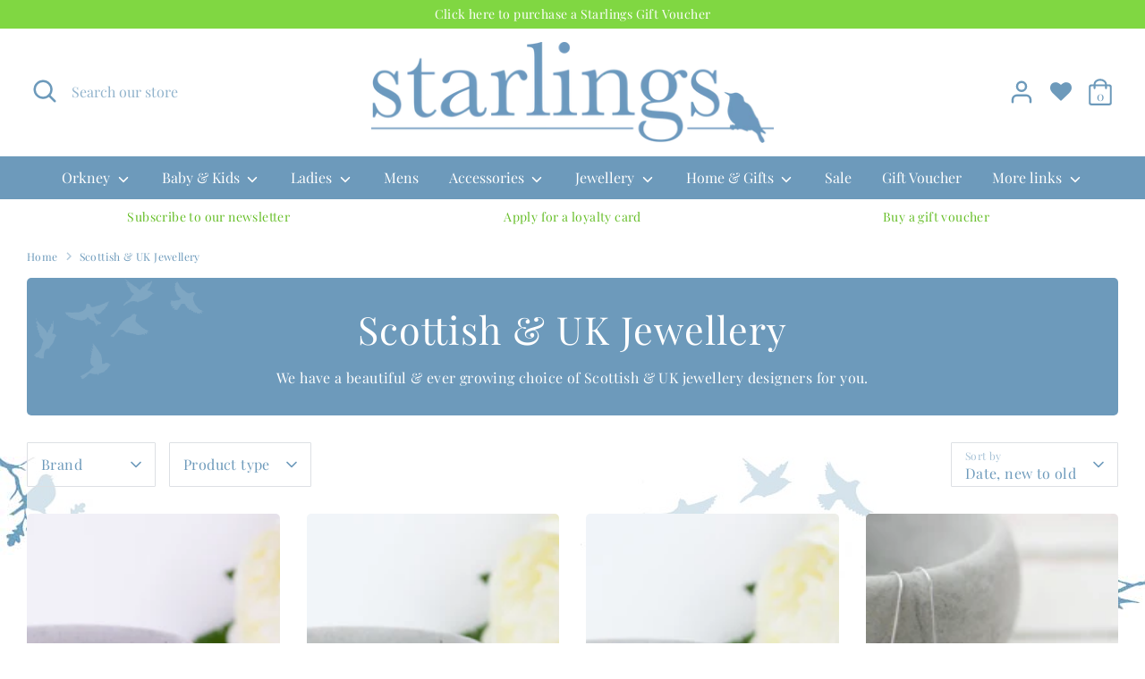

--- FILE ---
content_type: text/html; charset=utf-8
request_url: https://www.starlingsorkney.co.uk/collections/jewellery-scottish-amp-uk
body_size: 46020
content:
<!doctype html>
<html class="no-js supports-no-cookies" lang="en">
<head>
  <!-- Boost 2.0.1 -->
  <meta charset="utf-8" />
<meta name="viewport" content="width=device-width,initial-scale=1.0" />
<meta http-equiv="X-UA-Compatible" content="IE=edge">

<link rel="preconnect" href="https://cdn.shopify.com" crossorigin>
<link rel="preconnect" href="https://fonts.shopify.com" crossorigin>
<link rel="preconnect" href="https://monorail-edge.shopifysvc.com"><link rel="preload" as="font" href="//www.starlingsorkney.co.uk/cdn/fonts/playfair_display/playfairdisplay_n4.9980f3e16959dc89137cc1369bfc3ae98af1deb9.woff2" type="font/woff2" crossorigin><link rel="preload" as="font" href="//www.starlingsorkney.co.uk/cdn/fonts/playfair_display/playfairdisplay_n7.592b3435e0fff3f50b26d410c73ae7ec893f6910.woff2" type="font/woff2" crossorigin><link rel="preload" as="font" href="//www.starlingsorkney.co.uk/cdn/fonts/playfair_display/playfairdisplay_i4.804ea8da9192aaed0368534aa085b3c1f3411619.woff2" type="font/woff2" crossorigin><link rel="preload" as="font" href="//www.starlingsorkney.co.uk/cdn/fonts/playfair_display/playfairdisplay_i7.ba833b400bcd9c858b439c75a4a7c6eddc4c7de0.woff2" type="font/woff2" crossorigin><link rel="preload" as="font" href="//www.starlingsorkney.co.uk/cdn/fonts/playfair_display/playfairdisplay_n4.9980f3e16959dc89137cc1369bfc3ae98af1deb9.woff2" type="font/woff2" crossorigin><link rel="preload" as="font" href="//www.starlingsorkney.co.uk/cdn/fonts/playfair_display/playfairdisplay_n4.9980f3e16959dc89137cc1369bfc3ae98af1deb9.woff2" type="font/woff2" crossorigin><link rel="preload" as="font" href="//www.starlingsorkney.co.uk/cdn/fonts/poppins/poppins_n5.ad5b4b72b59a00358afc706450c864c3c8323842.woff2" type="font/woff2" crossorigin><link rel="preload" href="//www.starlingsorkney.co.uk/cdn/shop/t/3/assets/vendor.js?v=148173677469431220501641224849" as="script">
<link rel="preload" href="//www.starlingsorkney.co.uk/cdn/shop/t/3/assets/theme.js?v=76682741876509473141641224849" as="script"><link rel="canonical" href="https://www.starlingsorkney.co.uk/collections/jewellery-scottish-amp-uk" /><link rel="shortcut icon" href="//www.starlingsorkney.co.uk/cdn/shop/files/Screenshot_65.png?v=1638267939" type="image/png" /><meta name="description" content="We have a beautiful &amp;amp; ever growing choice of Scottish &amp;amp; UK jewellery designers for you.">
  <meta name="theme-color" content="#66be28">

  
  <title>
    Scottish &amp; UK Jewellery
    
    
    
      &ndash; Starlings 
    
  </title>

  <meta property="og:site_name" content="Starlings ">
<meta property="og:url" content="https://www.starlingsorkney.co.uk/collections/jewellery-scottish-amp-uk">
<meta property="og:title" content="Scottish &amp; UK Jewellery">
<meta property="og:type" content="product.group">
<meta property="og:description" content="We have a beautiful &amp;amp; ever growing choice of Scottish &amp;amp; UK jewellery designers for you."><meta property="og:image" content="http://www.starlingsorkney.co.uk/cdn/shop/files/Starlings_logo_blue_CMYK_1200x1200.jpg?v=1631107358">
  <meta property="og:image:secure_url" content="https://www.starlingsorkney.co.uk/cdn/shop/files/Starlings_logo_blue_CMYK_1200x1200.jpg?v=1631107358">
  <meta property="og:image:width" content="1200">
  <meta property="og:image:height" content="628"><meta name="twitter:card" content="summary_large_image">
<meta name="twitter:title" content="Scottish &amp; UK Jewellery">
<meta name="twitter:description" content="We have a beautiful &amp;amp; ever growing choice of Scottish &amp;amp; UK jewellery designers for you.">


  <link href="//www.starlingsorkney.co.uk/cdn/shop/t/3/assets/styles.css?v=53851841577177443361758256412" rel="stylesheet" type="text/css" media="all" />

  <script>
    document.documentElement.className = document.documentElement.className.replace('no-js', 'js');
    window.theme = window.theme || {};
    window.slate = window.slate || {};
    theme.moneyFormat = "£{{amount}}",
    theme.strings = {
      addToCart: "Add to Cart",
      unavailable: "Unavailable",
      addressError: "Error looking up that address",
      addressNoResults: "No results for that address",
      addressQueryLimit: "You have exceeded the Google API usage limit. Consider upgrading to a \u003ca href=\"https:\/\/developers.google.com\/maps\/premium\/usage-limits\"\u003ePremium Plan\u003c\/a\u003e.",
      authError: "There was a problem authenticating your Google Maps API Key.",
      addingToCart: "Adding",
      addedToCart: "Added",
      addedToCartPopupTitle: "Added:",
      addedToCartPopupItems: "Items",
      addedToCartPopupSubtotal: "Subtotal",
      addedToCartPopupGoToCart: "Checkout",
      cartTermsNotChecked: "You must agree to the terms and conditions before continuing.",
      searchLoading: "Loading",
      searchMoreResults: "See all results",
      searchNoResults: "No results",
      priceFrom: "From",
      quantityTooHigh: "You can only have [[ quantity ]] in your cart",
      onSale: "On Sale",
      soldOut: "Sold Out",
      unitPriceSeparator: " \/ ",
      close: "Close",
      cart_shipping_calculator_hide_calculator: "Hide shipping calculator",
      cart_shipping_calculator_title: "Get shipping estimates",
      cart_general_hide_note: "Hide instructions for seller",
      cart_general_show_note: "Add instructions for seller",
      previous: "Previous",
      next: "Next"
    }
    theme.routes = {
      account_login_url: '/account/login',
      account_register_url: '/account/register',
      account_addresses_url: '/account/addresses',
      search_url: '/search',
      cart_url: '/cart',
      cart_add_url: '/cart/add',
      cart_change_url: '/cart/change',
      product_recommendations_url: '/recommendations/products'
    }
    theme.settings = {
      uniformProductGridImagesEnabled: false,
      soldLabelEnabled: true,
      saleLabelEnabled: true,
      gridShowVendor: false
    }
  </script><script>window.performance && window.performance.mark && window.performance.mark('shopify.content_for_header.start');</script><meta name="google-site-verification" content="Vifzqf1f0nRr2s9vn8Kny51kKNn2cC5CZZiCjuVQq-s">
<meta id="shopify-digital-wallet" name="shopify-digital-wallet" content="/59683733659/digital_wallets/dialog">
<meta name="shopify-checkout-api-token" content="fe767428331f370342c4451fbab27474">
<meta id="in-context-paypal-metadata" data-shop-id="59683733659" data-venmo-supported="false" data-environment="production" data-locale="en_US" data-paypal-v4="true" data-currency="GBP">
<link rel="alternate" type="application/atom+xml" title="Feed" href="/collections/jewellery-scottish-amp-uk.atom" />
<link rel="next" href="/collections/jewellery-scottish-amp-uk?page=2">
<link rel="alternate" type="application/json+oembed" href="https://www.starlingsorkney.co.uk/collections/jewellery-scottish-amp-uk.oembed">
<script async="async" src="/checkouts/internal/preloads.js?locale=en-GB"></script>
<link rel="preconnect" href="https://shop.app" crossorigin="anonymous">
<script async="async" src="https://shop.app/checkouts/internal/preloads.js?locale=en-GB&shop_id=59683733659" crossorigin="anonymous"></script>
<script id="apple-pay-shop-capabilities" type="application/json">{"shopId":59683733659,"countryCode":"GB","currencyCode":"GBP","merchantCapabilities":["supports3DS"],"merchantId":"gid:\/\/shopify\/Shop\/59683733659","merchantName":"Starlings ","requiredBillingContactFields":["postalAddress","email"],"requiredShippingContactFields":["postalAddress","email"],"shippingType":"shipping","supportedNetworks":["visa","maestro","masterCard","amex","discover","elo"],"total":{"type":"pending","label":"Starlings ","amount":"1.00"},"shopifyPaymentsEnabled":true,"supportsSubscriptions":true}</script>
<script id="shopify-features" type="application/json">{"accessToken":"fe767428331f370342c4451fbab27474","betas":["rich-media-storefront-analytics"],"domain":"www.starlingsorkney.co.uk","predictiveSearch":true,"shopId":59683733659,"locale":"en"}</script>
<script>var Shopify = Shopify || {};
Shopify.shop = "starlings-orkney.myshopify.com";
Shopify.locale = "en";
Shopify.currency = {"active":"GBP","rate":"1.0"};
Shopify.country = "GB";
Shopify.theme = {"name":"starlings-orkney\/main","id":128108593307,"schema_name":"Boost","schema_version":"2.0.1","theme_store_id":null,"role":"main"};
Shopify.theme.handle = "null";
Shopify.theme.style = {"id":null,"handle":null};
Shopify.cdnHost = "www.starlingsorkney.co.uk/cdn";
Shopify.routes = Shopify.routes || {};
Shopify.routes.root = "/";</script>
<script type="module">!function(o){(o.Shopify=o.Shopify||{}).modules=!0}(window);</script>
<script>!function(o){function n(){var o=[];function n(){o.push(Array.prototype.slice.apply(arguments))}return n.q=o,n}var t=o.Shopify=o.Shopify||{};t.loadFeatures=n(),t.autoloadFeatures=n()}(window);</script>
<script>
  window.ShopifyPay = window.ShopifyPay || {};
  window.ShopifyPay.apiHost = "shop.app\/pay";
  window.ShopifyPay.redirectState = null;
</script>
<script id="shop-js-analytics" type="application/json">{"pageType":"collection"}</script>
<script defer="defer" async type="module" src="//www.starlingsorkney.co.uk/cdn/shopifycloud/shop-js/modules/v2/client.init-shop-cart-sync_D0dqhulL.en.esm.js"></script>
<script defer="defer" async type="module" src="//www.starlingsorkney.co.uk/cdn/shopifycloud/shop-js/modules/v2/chunk.common_CpVO7qML.esm.js"></script>
<script type="module">
  await import("//www.starlingsorkney.co.uk/cdn/shopifycloud/shop-js/modules/v2/client.init-shop-cart-sync_D0dqhulL.en.esm.js");
await import("//www.starlingsorkney.co.uk/cdn/shopifycloud/shop-js/modules/v2/chunk.common_CpVO7qML.esm.js");

  window.Shopify.SignInWithShop?.initShopCartSync?.({"fedCMEnabled":true,"windoidEnabled":true});

</script>
<script>
  window.Shopify = window.Shopify || {};
  if (!window.Shopify.featureAssets) window.Shopify.featureAssets = {};
  window.Shopify.featureAssets['shop-js'] = {"shop-cart-sync":["modules/v2/client.shop-cart-sync_D9bwt38V.en.esm.js","modules/v2/chunk.common_CpVO7qML.esm.js"],"init-fed-cm":["modules/v2/client.init-fed-cm_BJ8NPuHe.en.esm.js","modules/v2/chunk.common_CpVO7qML.esm.js"],"init-shop-email-lookup-coordinator":["modules/v2/client.init-shop-email-lookup-coordinator_pVrP2-kG.en.esm.js","modules/v2/chunk.common_CpVO7qML.esm.js"],"shop-cash-offers":["modules/v2/client.shop-cash-offers_CNh7FWN-.en.esm.js","modules/v2/chunk.common_CpVO7qML.esm.js","modules/v2/chunk.modal_DKF6x0Jh.esm.js"],"init-shop-cart-sync":["modules/v2/client.init-shop-cart-sync_D0dqhulL.en.esm.js","modules/v2/chunk.common_CpVO7qML.esm.js"],"init-windoid":["modules/v2/client.init-windoid_DaoAelzT.en.esm.js","modules/v2/chunk.common_CpVO7qML.esm.js"],"shop-toast-manager":["modules/v2/client.shop-toast-manager_1DND8Tac.en.esm.js","modules/v2/chunk.common_CpVO7qML.esm.js"],"pay-button":["modules/v2/client.pay-button_CFeQi1r6.en.esm.js","modules/v2/chunk.common_CpVO7qML.esm.js"],"shop-button":["modules/v2/client.shop-button_Ca94MDdQ.en.esm.js","modules/v2/chunk.common_CpVO7qML.esm.js"],"shop-login-button":["modules/v2/client.shop-login-button_DPYNfp1Z.en.esm.js","modules/v2/chunk.common_CpVO7qML.esm.js","modules/v2/chunk.modal_DKF6x0Jh.esm.js"],"avatar":["modules/v2/client.avatar_BTnouDA3.en.esm.js"],"shop-follow-button":["modules/v2/client.shop-follow-button_BMKh4nJE.en.esm.js","modules/v2/chunk.common_CpVO7qML.esm.js","modules/v2/chunk.modal_DKF6x0Jh.esm.js"],"init-customer-accounts-sign-up":["modules/v2/client.init-customer-accounts-sign-up_CJXi5kRN.en.esm.js","modules/v2/client.shop-login-button_DPYNfp1Z.en.esm.js","modules/v2/chunk.common_CpVO7qML.esm.js","modules/v2/chunk.modal_DKF6x0Jh.esm.js"],"init-shop-for-new-customer-accounts":["modules/v2/client.init-shop-for-new-customer-accounts_BoBxkgWu.en.esm.js","modules/v2/client.shop-login-button_DPYNfp1Z.en.esm.js","modules/v2/chunk.common_CpVO7qML.esm.js","modules/v2/chunk.modal_DKF6x0Jh.esm.js"],"init-customer-accounts":["modules/v2/client.init-customer-accounts_DCuDTzpR.en.esm.js","modules/v2/client.shop-login-button_DPYNfp1Z.en.esm.js","modules/v2/chunk.common_CpVO7qML.esm.js","modules/v2/chunk.modal_DKF6x0Jh.esm.js"],"checkout-modal":["modules/v2/client.checkout-modal_U_3e4VxF.en.esm.js","modules/v2/chunk.common_CpVO7qML.esm.js","modules/v2/chunk.modal_DKF6x0Jh.esm.js"],"lead-capture":["modules/v2/client.lead-capture_DEgn0Z8u.en.esm.js","modules/v2/chunk.common_CpVO7qML.esm.js","modules/v2/chunk.modal_DKF6x0Jh.esm.js"],"shop-login":["modules/v2/client.shop-login_CoM5QKZ_.en.esm.js","modules/v2/chunk.common_CpVO7qML.esm.js","modules/v2/chunk.modal_DKF6x0Jh.esm.js"],"payment-terms":["modules/v2/client.payment-terms_BmrqWn8r.en.esm.js","modules/v2/chunk.common_CpVO7qML.esm.js","modules/v2/chunk.modal_DKF6x0Jh.esm.js"]};
</script>
<script>(function() {
  var isLoaded = false;
  function asyncLoad() {
    if (isLoaded) return;
    isLoaded = true;
    var urls = ["https:\/\/instafeed.nfcube.com\/cdn\/8318cbdd3ea12f46be02ec44c28f78c2.js?shop=starlings-orkney.myshopify.com","https:\/\/chimpstatic.com\/mcjs-connected\/js\/users\/448bd8f2b5a01a9ff7769d0ef\/8f668268c61754d0384555de1.js?shop=starlings-orkney.myshopify.com","\/\/cdn.shopify.com\/proxy\/e4510201e5bdc8cc9c72795007616f75092c97e41d081edc0392f0cdb943a7e7\/s.pandect.es\/v2.2\/gdpr-cookie-consent.min.js?shop=starlings-orkney.myshopify.com\u0026sp-cache-control=cHVibGljLCBtYXgtYWdlPTkwMA"];
    for (var i = 0; i < urls.length; i++) {
      var s = document.createElement('script');
      s.type = 'text/javascript';
      s.async = true;
      s.src = urls[i];
      var x = document.getElementsByTagName('script')[0];
      x.parentNode.insertBefore(s, x);
    }
  };
  if(window.attachEvent) {
    window.attachEvent('onload', asyncLoad);
  } else {
    window.addEventListener('load', asyncLoad, false);
  }
})();</script>
<script id="__st">var __st={"a":59683733659,"offset":0,"reqid":"31cbb584-7944-4f4d-8ee7-08b6f0632aa5-1763860694","pageurl":"www.starlingsorkney.co.uk\/collections\/jewellery-scottish-amp-uk","u":"f9d7150eafd5","p":"collection","rtyp":"collection","rid":278597599387};</script>
<script>window.ShopifyPaypalV4VisibilityTracking = true;</script>
<script id="captcha-bootstrap">!function(){'use strict';const t='contact',e='account',n='new_comment',o=[[t,t],['blogs',n],['comments',n],[t,'customer']],c=[[e,'customer_login'],[e,'guest_login'],[e,'recover_customer_password'],[e,'create_customer']],r=t=>t.map((([t,e])=>`form[action*='/${t}']:not([data-nocaptcha='true']) input[name='form_type'][value='${e}']`)).join(','),a=t=>()=>t?[...document.querySelectorAll(t)].map((t=>t.form)):[];function s(){const t=[...o],e=r(t);return a(e)}const i='password',u='form_key',d=['recaptcha-v3-token','g-recaptcha-response','h-captcha-response',i],f=()=>{try{return window.sessionStorage}catch{return}},m='__shopify_v',_=t=>t.elements[u];function p(t,e,n=!1){try{const o=window.sessionStorage,c=JSON.parse(o.getItem(e)),{data:r}=function(t){const{data:e,action:n}=t;return t[m]||n?{data:e,action:n}:{data:t,action:n}}(c);for(const[e,n]of Object.entries(r))t.elements[e]&&(t.elements[e].value=n);n&&o.removeItem(e)}catch(o){console.error('form repopulation failed',{error:o})}}const l='form_type',E='cptcha';function T(t){t.dataset[E]=!0}const w=window,h=w.document,L='Shopify',v='ce_forms',y='captcha';let A=!1;((t,e)=>{const n=(g='f06e6c50-85a8-45c8-87d0-21a2b65856fe',I='https://cdn.shopify.com/shopifycloud/storefront-forms-hcaptcha/ce_storefront_forms_captcha_hcaptcha.v1.5.2.iife.js',D={infoText:'Protected by hCaptcha',privacyText:'Privacy',termsText:'Terms'},(t,e,n)=>{const o=w[L][v],c=o.bindForm;if(c)return c(t,g,e,D).then(n);var r;o.q.push([[t,g,e,D],n]),r=I,A||(h.body.append(Object.assign(h.createElement('script'),{id:'captcha-provider',async:!0,src:r})),A=!0)});var g,I,D;w[L]=w[L]||{},w[L][v]=w[L][v]||{},w[L][v].q=[],w[L][y]=w[L][y]||{},w[L][y].protect=function(t,e){n(t,void 0,e),T(t)},Object.freeze(w[L][y]),function(t,e,n,w,h,L){const[v,y,A,g]=function(t,e,n){const i=e?o:[],u=t?c:[],d=[...i,...u],f=r(d),m=r(i),_=r(d.filter((([t,e])=>n.includes(e))));return[a(f),a(m),a(_),s()]}(w,h,L),I=t=>{const e=t.target;return e instanceof HTMLFormElement?e:e&&e.form},D=t=>v().includes(t);t.addEventListener('submit',(t=>{const e=I(t);if(!e)return;const n=D(e)&&!e.dataset.hcaptchaBound&&!e.dataset.recaptchaBound,o=_(e),c=g().includes(e)&&(!o||!o.value);(n||c)&&t.preventDefault(),c&&!n&&(function(t){try{if(!f())return;!function(t){const e=f();if(!e)return;const n=_(t);if(!n)return;const o=n.value;o&&e.removeItem(o)}(t);const e=Array.from(Array(32),(()=>Math.random().toString(36)[2])).join('');!function(t,e){_(t)||t.append(Object.assign(document.createElement('input'),{type:'hidden',name:u})),t.elements[u].value=e}(t,e),function(t,e){const n=f();if(!n)return;const o=[...t.querySelectorAll(`input[type='${i}']`)].map((({name:t})=>t)),c=[...d,...o],r={};for(const[a,s]of new FormData(t).entries())c.includes(a)||(r[a]=s);n.setItem(e,JSON.stringify({[m]:1,action:t.action,data:r}))}(t,e)}catch(e){console.error('failed to persist form',e)}}(e),e.submit())}));const S=(t,e)=>{t&&!t.dataset[E]&&(n(t,e.some((e=>e===t))),T(t))};for(const o of['focusin','change'])t.addEventListener(o,(t=>{const e=I(t);D(e)&&S(e,y())}));const B=e.get('form_key'),M=e.get(l),P=B&&M;t.addEventListener('DOMContentLoaded',(()=>{const t=y();if(P)for(const e of t)e.elements[l].value===M&&p(e,B);[...new Set([...A(),...v().filter((t=>'true'===t.dataset.shopifyCaptcha))])].forEach((e=>S(e,t)))}))}(h,new URLSearchParams(w.location.search),n,t,e,['guest_login'])})(!0,!0)}();</script>
<script integrity="sha256-52AcMU7V7pcBOXWImdc/TAGTFKeNjmkeM1Pvks/DTgc=" data-source-attribution="shopify.loadfeatures" defer="defer" src="//www.starlingsorkney.co.uk/cdn/shopifycloud/storefront/assets/storefront/load_feature-81c60534.js" crossorigin="anonymous"></script>
<script crossorigin="anonymous" defer="defer" src="//www.starlingsorkney.co.uk/cdn/shopifycloud/storefront/assets/shopify_pay/storefront-65b4c6d7.js?v=20250812"></script>
<script data-source-attribution="shopify.dynamic_checkout.dynamic.init">var Shopify=Shopify||{};Shopify.PaymentButton=Shopify.PaymentButton||{isStorefrontPortableWallets:!0,init:function(){window.Shopify.PaymentButton.init=function(){};var t=document.createElement("script");t.src="https://www.starlingsorkney.co.uk/cdn/shopifycloud/portable-wallets/latest/portable-wallets.en.js",t.type="module",document.head.appendChild(t)}};
</script>
<script data-source-attribution="shopify.dynamic_checkout.buyer_consent">
  function portableWalletsHideBuyerConsent(e){var t=document.getElementById("shopify-buyer-consent"),n=document.getElementById("shopify-subscription-policy-button");t&&n&&(t.classList.add("hidden"),t.setAttribute("aria-hidden","true"),n.removeEventListener("click",e))}function portableWalletsShowBuyerConsent(e){var t=document.getElementById("shopify-buyer-consent"),n=document.getElementById("shopify-subscription-policy-button");t&&n&&(t.classList.remove("hidden"),t.removeAttribute("aria-hidden"),n.addEventListener("click",e))}window.Shopify?.PaymentButton&&(window.Shopify.PaymentButton.hideBuyerConsent=portableWalletsHideBuyerConsent,window.Shopify.PaymentButton.showBuyerConsent=portableWalletsShowBuyerConsent);
</script>
<script data-source-attribution="shopify.dynamic_checkout.cart.bootstrap">document.addEventListener("DOMContentLoaded",(function(){function t(){return document.querySelector("shopify-accelerated-checkout-cart, shopify-accelerated-checkout")}if(t())Shopify.PaymentButton.init();else{new MutationObserver((function(e,n){t()&&(Shopify.PaymentButton.init(),n.disconnect())})).observe(document.body,{childList:!0,subtree:!0})}}));
</script>
<link id="shopify-accelerated-checkout-styles" rel="stylesheet" media="screen" href="https://www.starlingsorkney.co.uk/cdn/shopifycloud/portable-wallets/latest/accelerated-checkout-backwards-compat.css" crossorigin="anonymous">
<style id="shopify-accelerated-checkout-cart">
        #shopify-buyer-consent {
  margin-top: 1em;
  display: inline-block;
  width: 100%;
}

#shopify-buyer-consent.hidden {
  display: none;
}

#shopify-subscription-policy-button {
  background: none;
  border: none;
  padding: 0;
  text-decoration: underline;
  font-size: inherit;
  cursor: pointer;
}

#shopify-subscription-policy-button::before {
  box-shadow: none;
}

      </style>

<script>window.performance && window.performance.mark && window.performance.mark('shopify.content_for_header.end');</script>
<link href="//www.starlingsorkney.co.uk/cdn/shop/t/3/assets/storeifyapps-formbuilder-styles.css?v=170326440546576876401641224849" rel="stylesheet" type="text/css" media="all" />
<link href="https://monorail-edge.shopifysvc.com" rel="dns-prefetch">
<script>(function(){if ("sendBeacon" in navigator && "performance" in window) {try {var session_token_from_headers = performance.getEntriesByType('navigation')[0].serverTiming.find(x => x.name == '_s').description;} catch {var session_token_from_headers = undefined;}var session_cookie_matches = document.cookie.match(/_shopify_s=([^;]*)/);var session_token_from_cookie = session_cookie_matches && session_cookie_matches.length === 2 ? session_cookie_matches[1] : "";var session_token = session_token_from_headers || session_token_from_cookie || "";function handle_abandonment_event(e) {var entries = performance.getEntries().filter(function(entry) {return /monorail-edge.shopifysvc.com/.test(entry.name);});if (!window.abandonment_tracked && entries.length === 0) {window.abandonment_tracked = true;var currentMs = Date.now();var navigation_start = performance.timing.navigationStart;var payload = {shop_id: 59683733659,url: window.location.href,navigation_start,duration: currentMs - navigation_start,session_token,page_type: "collection"};window.navigator.sendBeacon("https://monorail-edge.shopifysvc.com/v1/produce", JSON.stringify({schema_id: "online_store_buyer_site_abandonment/1.1",payload: payload,metadata: {event_created_at_ms: currentMs,event_sent_at_ms: currentMs}}));}}window.addEventListener('pagehide', handle_abandonment_event);}}());</script>
<script id="web-pixels-manager-setup">(function e(e,d,r,n,o){if(void 0===o&&(o={}),!Boolean(null===(a=null===(i=window.Shopify)||void 0===i?void 0:i.analytics)||void 0===a?void 0:a.replayQueue)){var i,a;window.Shopify=window.Shopify||{};var t=window.Shopify;t.analytics=t.analytics||{};var s=t.analytics;s.replayQueue=[],s.publish=function(e,d,r){return s.replayQueue.push([e,d,r]),!0};try{self.performance.mark("wpm:start")}catch(e){}var l=function(){var e={modern:/Edge?\/(1{2}[4-9]|1[2-9]\d|[2-9]\d{2}|\d{4,})\.\d+(\.\d+|)|Firefox\/(1{2}[4-9]|1[2-9]\d|[2-9]\d{2}|\d{4,})\.\d+(\.\d+|)|Chrom(ium|e)\/(9{2}|\d{3,})\.\d+(\.\d+|)|(Maci|X1{2}).+ Version\/(15\.\d+|(1[6-9]|[2-9]\d|\d{3,})\.\d+)([,.]\d+|)( \(\w+\)|)( Mobile\/\w+|) Safari\/|Chrome.+OPR\/(9{2}|\d{3,})\.\d+\.\d+|(CPU[ +]OS|iPhone[ +]OS|CPU[ +]iPhone|CPU IPhone OS|CPU iPad OS)[ +]+(15[._]\d+|(1[6-9]|[2-9]\d|\d{3,})[._]\d+)([._]\d+|)|Android:?[ /-](13[3-9]|1[4-9]\d|[2-9]\d{2}|\d{4,})(\.\d+|)(\.\d+|)|Android.+Firefox\/(13[5-9]|1[4-9]\d|[2-9]\d{2}|\d{4,})\.\d+(\.\d+|)|Android.+Chrom(ium|e)\/(13[3-9]|1[4-9]\d|[2-9]\d{2}|\d{4,})\.\d+(\.\d+|)|SamsungBrowser\/([2-9]\d|\d{3,})\.\d+/,legacy:/Edge?\/(1[6-9]|[2-9]\d|\d{3,})\.\d+(\.\d+|)|Firefox\/(5[4-9]|[6-9]\d|\d{3,})\.\d+(\.\d+|)|Chrom(ium|e)\/(5[1-9]|[6-9]\d|\d{3,})\.\d+(\.\d+|)([\d.]+$|.*Safari\/(?![\d.]+ Edge\/[\d.]+$))|(Maci|X1{2}).+ Version\/(10\.\d+|(1[1-9]|[2-9]\d|\d{3,})\.\d+)([,.]\d+|)( \(\w+\)|)( Mobile\/\w+|) Safari\/|Chrome.+OPR\/(3[89]|[4-9]\d|\d{3,})\.\d+\.\d+|(CPU[ +]OS|iPhone[ +]OS|CPU[ +]iPhone|CPU IPhone OS|CPU iPad OS)[ +]+(10[._]\d+|(1[1-9]|[2-9]\d|\d{3,})[._]\d+)([._]\d+|)|Android:?[ /-](13[3-9]|1[4-9]\d|[2-9]\d{2}|\d{4,})(\.\d+|)(\.\d+|)|Mobile Safari.+OPR\/([89]\d|\d{3,})\.\d+\.\d+|Android.+Firefox\/(13[5-9]|1[4-9]\d|[2-9]\d{2}|\d{4,})\.\d+(\.\d+|)|Android.+Chrom(ium|e)\/(13[3-9]|1[4-9]\d|[2-9]\d{2}|\d{4,})\.\d+(\.\d+|)|Android.+(UC? ?Browser|UCWEB|U3)[ /]?(15\.([5-9]|\d{2,})|(1[6-9]|[2-9]\d|\d{3,})\.\d+)\.\d+|SamsungBrowser\/(5\.\d+|([6-9]|\d{2,})\.\d+)|Android.+MQ{2}Browser\/(14(\.(9|\d{2,})|)|(1[5-9]|[2-9]\d|\d{3,})(\.\d+|))(\.\d+|)|K[Aa][Ii]OS\/(3\.\d+|([4-9]|\d{2,})\.\d+)(\.\d+|)/},d=e.modern,r=e.legacy,n=navigator.userAgent;return n.match(d)?"modern":n.match(r)?"legacy":"unknown"}(),u="modern"===l?"modern":"legacy",c=(null!=n?n:{modern:"",legacy:""})[u],f=function(e){return[e.baseUrl,"/wpm","/b",e.hashVersion,"modern"===e.buildTarget?"m":"l",".js"].join("")}({baseUrl:d,hashVersion:r,buildTarget:u}),m=function(e){var d=e.version,r=e.bundleTarget,n=e.surface,o=e.pageUrl,i=e.monorailEndpoint;return{emit:function(e){var a=e.status,t=e.errorMsg,s=(new Date).getTime(),l=JSON.stringify({metadata:{event_sent_at_ms:s},events:[{schema_id:"web_pixels_manager_load/3.1",payload:{version:d,bundle_target:r,page_url:o,status:a,surface:n,error_msg:t},metadata:{event_created_at_ms:s}}]});if(!i)return console&&console.warn&&console.warn("[Web Pixels Manager] No Monorail endpoint provided, skipping logging."),!1;try{return self.navigator.sendBeacon.bind(self.navigator)(i,l)}catch(e){}var u=new XMLHttpRequest;try{return u.open("POST",i,!0),u.setRequestHeader("Content-Type","text/plain"),u.send(l),!0}catch(e){return console&&console.warn&&console.warn("[Web Pixels Manager] Got an unhandled error while logging to Monorail."),!1}}}}({version:r,bundleTarget:l,surface:e.surface,pageUrl:self.location.href,monorailEndpoint:e.monorailEndpoint});try{o.browserTarget=l,function(e){var d=e.src,r=e.async,n=void 0===r||r,o=e.onload,i=e.onerror,a=e.sri,t=e.scriptDataAttributes,s=void 0===t?{}:t,l=document.createElement("script"),u=document.querySelector("head"),c=document.querySelector("body");if(l.async=n,l.src=d,a&&(l.integrity=a,l.crossOrigin="anonymous"),s)for(var f in s)if(Object.prototype.hasOwnProperty.call(s,f))try{l.dataset[f]=s[f]}catch(e){}if(o&&l.addEventListener("load",o),i&&l.addEventListener("error",i),u)u.appendChild(l);else{if(!c)throw new Error("Did not find a head or body element to append the script");c.appendChild(l)}}({src:f,async:!0,onload:function(){if(!function(){var e,d;return Boolean(null===(d=null===(e=window.Shopify)||void 0===e?void 0:e.analytics)||void 0===d?void 0:d.initialized)}()){var d=window.webPixelsManager.init(e)||void 0;if(d){var r=window.Shopify.analytics;r.replayQueue.forEach((function(e){var r=e[0],n=e[1],o=e[2];d.publishCustomEvent(r,n,o)})),r.replayQueue=[],r.publish=d.publishCustomEvent,r.visitor=d.visitor,r.initialized=!0}}},onerror:function(){return m.emit({status:"failed",errorMsg:"".concat(f," has failed to load")})},sri:function(e){var d=/^sha384-[A-Za-z0-9+/=]+$/;return"string"==typeof e&&d.test(e)}(c)?c:"",scriptDataAttributes:o}),m.emit({status:"loading"})}catch(e){m.emit({status:"failed",errorMsg:(null==e?void 0:e.message)||"Unknown error"})}}})({shopId: 59683733659,storefrontBaseUrl: "https://www.starlingsorkney.co.uk",extensionsBaseUrl: "https://extensions.shopifycdn.com/cdn/shopifycloud/web-pixels-manager",monorailEndpoint: "https://monorail-edge.shopifysvc.com/unstable/produce_batch",surface: "storefront-renderer",enabledBetaFlags: ["2dca8a86"],webPixelsConfigList: [{"id":"1614512512","configuration":"{\"config\":\"{\\\"pixel_id\\\":\\\"G-JL7ZRW5WL5\\\",\\\"target_country\\\":\\\"GB\\\",\\\"gtag_events\\\":[{\\\"type\\\":\\\"search\\\",\\\"action_label\\\":\\\"G-JL7ZRW5WL5\\\"},{\\\"type\\\":\\\"begin_checkout\\\",\\\"action_label\\\":\\\"G-JL7ZRW5WL5\\\"},{\\\"type\\\":\\\"view_item\\\",\\\"action_label\\\":[\\\"G-JL7ZRW5WL5\\\",\\\"MC-KKDEWDVRXD\\\"]},{\\\"type\\\":\\\"purchase\\\",\\\"action_label\\\":[\\\"G-JL7ZRW5WL5\\\",\\\"MC-KKDEWDVRXD\\\"]},{\\\"type\\\":\\\"page_view\\\",\\\"action_label\\\":[\\\"G-JL7ZRW5WL5\\\",\\\"MC-KKDEWDVRXD\\\"]},{\\\"type\\\":\\\"add_payment_info\\\",\\\"action_label\\\":\\\"G-JL7ZRW5WL5\\\"},{\\\"type\\\":\\\"add_to_cart\\\",\\\"action_label\\\":\\\"G-JL7ZRW5WL5\\\"}],\\\"enable_monitoring_mode\\\":false}\"}","eventPayloadVersion":"v1","runtimeContext":"OPEN","scriptVersion":"b2a88bafab3e21179ed38636efcd8a93","type":"APP","apiClientId":1780363,"privacyPurposes":[],"dataSharingAdjustments":{"protectedCustomerApprovalScopes":["read_customer_address","read_customer_email","read_customer_name","read_customer_personal_data","read_customer_phone"]}},{"id":"175079808","eventPayloadVersion":"v1","runtimeContext":"LAX","scriptVersion":"1","type":"CUSTOM","privacyPurposes":["ANALYTICS"],"name":"Google Analytics tag (migrated)"},{"id":"shopify-app-pixel","configuration":"{}","eventPayloadVersion":"v1","runtimeContext":"STRICT","scriptVersion":"0450","apiClientId":"shopify-pixel","type":"APP","privacyPurposes":["ANALYTICS","MARKETING"]},{"id":"shopify-custom-pixel","eventPayloadVersion":"v1","runtimeContext":"LAX","scriptVersion":"0450","apiClientId":"shopify-pixel","type":"CUSTOM","privacyPurposes":["ANALYTICS","MARKETING"]}],isMerchantRequest: false,initData: {"shop":{"name":"Starlings ","paymentSettings":{"currencyCode":"GBP"},"myshopifyDomain":"starlings-orkney.myshopify.com","countryCode":"GB","storefrontUrl":"https:\/\/www.starlingsorkney.co.uk"},"customer":null,"cart":null,"checkout":null,"productVariants":[],"purchasingCompany":null},},"https://www.starlingsorkney.co.uk/cdn","ae1676cfwd2530674p4253c800m34e853cb",{"modern":"","legacy":""},{"shopId":"59683733659","storefrontBaseUrl":"https:\/\/www.starlingsorkney.co.uk","extensionBaseUrl":"https:\/\/extensions.shopifycdn.com\/cdn\/shopifycloud\/web-pixels-manager","surface":"storefront-renderer","enabledBetaFlags":"[\"2dca8a86\"]","isMerchantRequest":"false","hashVersion":"ae1676cfwd2530674p4253c800m34e853cb","publish":"custom","events":"[[\"page_viewed\",{}],[\"collection_viewed\",{\"collection\":{\"id\":\"278597599387\",\"title\":\"Scottish \u0026 UK Jewellery\",\"productVariants\":[{\"price\":{\"amount\":41.95,\"currencyCode\":\"GBP\"},\"product\":{\"title\":\"Cath Waters Western Isles from Trotternish Isle of Skye Aluminium and Silver Small Necklace\",\"vendor\":\"Cath Waters\",\"id\":\"7349396897947\",\"untranslatedTitle\":\"Cath Waters Western Isles from Trotternish Isle of Skye Aluminium and Silver Small Necklace\",\"url\":\"\/products\/cath-waters-western-isles-from-trotternish-isle-of-skye-aluminium-and-silver-small-necklace\",\"type\":\"Necklaces\"},\"id\":\"42325738979483\",\"image\":{\"src\":\"\/\/www.starlingsorkney.co.uk\/cdn\/shop\/products\/DSC_0454_1100x_f2003e5d-dcf8-456c-b4ff-fdedeb982c51.jpg?v=1651066472\"},\"sku\":\"\",\"title\":\"Default Title\",\"untranslatedTitle\":\"Default Title\"},{\"price\":{\"amount\":41.95,\"currencyCode\":\"GBP\"},\"product\":{\"title\":\"Cath Waters Skye from Bealach Na Ba Applecross Aluminium and Silver Small Necklace\",\"vendor\":\"Cath Waters\",\"id\":\"7349396045979\",\"untranslatedTitle\":\"Cath Waters Skye from Bealach Na Ba Applecross Aluminium and Silver Small Necklace\",\"url\":\"\/products\/cath-waters-skye-from-bealach-na-ba-applecross-aluminium-and-silver-small-necklace\",\"type\":\"Necklaces\"},\"id\":\"42325731180699\",\"image\":{\"src\":\"\/\/www.starlingsorkney.co.uk\/cdn\/shop\/products\/DSC_0438_1100x_9bb5e8c7-588c-4dc9-9426-e939f5de6b13.jpg?v=1651066305\"},\"sku\":\"\",\"title\":\"Default Title\",\"untranslatedTitle\":\"Default Title\"},{\"price\":{\"amount\":41.95,\"currencyCode\":\"GBP\"},\"product\":{\"title\":\"Cath Waters Strawberry Moonrise over the Cuillins Skye Aluminium and Silver Small Necklace\",\"vendor\":\"Cath Waters\",\"id\":\"7349389852827\",\"untranslatedTitle\":\"Cath Waters Strawberry Moonrise over the Cuillins Skye Aluminium and Silver Small Necklace\",\"url\":\"\/products\/cath-waters-strawberry-moonrise-over-the-cuillins-skye-aluminium-and-silver-small-necklace\",\"type\":\"Necklaces\"},\"id\":\"42325673279643\",\"image\":{\"src\":\"\/\/www.starlingsorkney.co.uk\/cdn\/shop\/products\/DSC_0433_1100x_6af83f3e-4113-4e09-9fd4-ba7482873be6.jpg?v=1651065309\"},\"sku\":\"\",\"title\":\"Default Title\",\"untranslatedTitle\":\"Default Title\"},{\"price\":{\"amount\":34.95,\"currencyCode\":\"GBP\"},\"product\":{\"title\":\"Cath Waters Skye from Bealach Na Ba Applecross Aluminium and Silver Earrings\",\"vendor\":\"Cath Waters\",\"id\":\"7349388607643\",\"untranslatedTitle\":\"Cath Waters Skye from Bealach Na Ba Applecross Aluminium and Silver Earrings\",\"url\":\"\/products\/cath-waters-skye-from-bealach-na-ba-applecross-aluminium-and-silver-earrings\",\"type\":\"Earrings\"},\"id\":\"42325662040219\",\"image\":{\"src\":\"\/\/www.starlingsorkney.co.uk\/cdn\/shop\/products\/DSC_0180_1100x_73ec34d4-8342-4904-89a9-66c89141c876.jpg?v=1651065104\"},\"sku\":\"\",\"title\":\"Default Title\",\"untranslatedTitle\":\"Default Title\"},{\"price\":{\"amount\":34.95,\"currencyCode\":\"GBP\"},\"product\":{\"title\":\"Cath Waters Western Isles from Trotternish Isle of Skye Aluminium and Silver Earrings\",\"vendor\":\"Cath Waters\",\"id\":\"7349387198619\",\"untranslatedTitle\":\"Cath Waters Western Isles from Trotternish Isle of Skye Aluminium and Silver Earrings\",\"url\":\"\/products\/cath-waters-western-isles-from-trotternish-isle-of-skye-aluminium-and-silver-earrings\",\"type\":\"Earrings\"},\"id\":\"42325643952283\",\"image\":{\"src\":\"\/\/www.starlingsorkney.co.uk\/cdn\/shop\/products\/DSC_0198_1100x_b448f0c0-105e-4c10-849e-60ff71710576.jpg?v=1651064800\"},\"sku\":\"\",\"title\":\"Default Title\",\"untranslatedTitle\":\"Default Title\"},{\"price\":{\"amount\":34.95,\"currencyCode\":\"GBP\"},\"product\":{\"title\":\"Cath Waters Inner Sound Skye and Scaplay Aluminium and Silver Earrings\",\"vendor\":\"Cath Waters\",\"id\":\"7349385625755\",\"untranslatedTitle\":\"Cath Waters Inner Sound Skye and Scaplay Aluminium and Silver Earrings\",\"url\":\"\/products\/cath-waters-inner-sound-skye-and-scaplay-aluminium-and-silver-earrings\",\"type\":\"Earrings\"},\"id\":\"42325626749083\",\"image\":{\"src\":\"\/\/www.starlingsorkney.co.uk\/cdn\/shop\/products\/DSC_0285_1100x_2bf1ab8f-aa4e-4072-bfaa-488cdfbfe9c2.jpg?v=1651064501\"},\"sku\":\"\",\"title\":\"Default Title\",\"untranslatedTitle\":\"Default Title\"},{\"price\":{\"amount\":34.95,\"currencyCode\":\"GBP\"},\"product\":{\"title\":\"Cath Waters Skye and Raasay from Applecross Aluminium and Silver Earrings\",\"vendor\":\"Cath Waters\",\"id\":\"7349382971547\",\"untranslatedTitle\":\"Cath Waters Skye and Raasay from Applecross Aluminium and Silver Earrings\",\"url\":\"\/products\/cath-waters-skye-and-raasay-from-applecross-aluminium-and-silver-earrings\",\"type\":\"Earrings\"},\"id\":\"42325598896283\",\"image\":{\"src\":\"\/\/www.starlingsorkney.co.uk\/cdn\/shop\/products\/DSC_0200_1100x_01376048-5418-4702-ab15-3539015a2d3a.jpg?v=1651063959\"},\"sku\":\"\",\"title\":\"Default Title\",\"untranslatedTitle\":\"Default Title\"},{\"price\":{\"amount\":39.95,\"currencyCode\":\"GBP\"},\"product\":{\"title\":\"Orli Love Padlock Chunky Necklace, Gold\",\"vendor\":\"Orli\",\"id\":\"7219520635035\",\"untranslatedTitle\":\"Orli Love Padlock Chunky Necklace, Gold\",\"url\":\"\/products\/love-padlock-chunky-necklace-gold\",\"type\":\"Necklaces\"},\"id\":\"41596828942491\",\"image\":{\"src\":\"\/\/www.starlingsorkney.co.uk\/cdn\/shop\/products\/IMG_0179.jpg?v=1638016958\"},\"sku\":\"\",\"title\":\"Default Title\",\"untranslatedTitle\":\"Default Title\"},{\"price\":{\"amount\":37.95,\"currencyCode\":\"GBP\"},\"product\":{\"title\":\"Orli Paperclip Chain necklace with large crystal heart lock, silver\",\"vendor\":\"Orli\",\"id\":\"7219519389851\",\"untranslatedTitle\":\"Orli Paperclip Chain necklace with large crystal heart lock, silver\",\"url\":\"\/products\/orli-paperclip-chain-necklace-with-large-crystal-heart-lock-silver\",\"type\":\"Necklaces\"},\"id\":\"41596827369627\",\"image\":{\"src\":\"\/\/www.starlingsorkney.co.uk\/cdn\/shop\/products\/IMG_0177.jpg?v=1638016510\"},\"sku\":\"\",\"title\":\"Default Title\",\"untranslatedTitle\":\"Default Title\"},{\"price\":{\"amount\":18.95,\"currencyCode\":\"GBP\"},\"product\":{\"title\":\"Orli Open Heart studs with CZ drop crystal, gold\",\"vendor\":\"Orli\",\"id\":\"7219518242971\",\"untranslatedTitle\":\"Orli Open Heart studs with CZ drop crystal, gold\",\"url\":\"\/products\/orli-open-heart-studs-with-cz-drop-crystal-gold\",\"type\":\"Earrings\"},\"id\":\"41596824125595\",\"image\":{\"src\":\"\/\/www.starlingsorkney.co.uk\/cdn\/shop\/products\/IMG_0153.jpg?v=1638016135\"},\"sku\":\"\",\"title\":\"Default Title\",\"untranslatedTitle\":\"Default Title\"},{\"price\":{\"amount\":29.95,\"currencyCode\":\"GBP\"},\"product\":{\"title\":\"Orli paperclip chain necklace with oval lock, silver\",\"vendor\":\"Orli\",\"id\":\"7219517620379\",\"untranslatedTitle\":\"Orli paperclip chain necklace with oval lock, silver\",\"url\":\"\/products\/orli-paperclip-chain-necklace-with-oval-lock-silver\",\"type\":\"Necklaces\"},\"id\":\"41596812656795\",\"image\":{\"src\":\"\/\/www.starlingsorkney.co.uk\/cdn\/shop\/products\/IMG_0175.jpg?v=1638015877\"},\"sku\":\"\",\"title\":\"Default Title\",\"untranslatedTitle\":\"Default Title\"},{\"price\":{\"amount\":212.0,\"currencyCode\":\"GBP\"},\"product\":{\"title\":\"Mirrie Dancer Large Oval Necklet-Shetland Jewellery\",\"vendor\":\"Shetland Jewellery\",\"id\":\"7214801354907\",\"untranslatedTitle\":\"Mirrie Dancer Large Oval Necklet-Shetland Jewellery\",\"url\":\"\/products\/mirrie-dancer-large-oval-necklet-shetland-jewellery\",\"type\":\"Necklaces\"},\"id\":\"41569977008283\",\"image\":{\"src\":\"\/\/www.starlingsorkney.co.uk\/cdn\/shop\/products\/IMG_9820.jpg?v=1637312177\"},\"sku\":null,\"title\":\"Default Title\",\"untranslatedTitle\":\"Default Title\"},{\"price\":{\"amount\":109.5,\"currencyCode\":\"GBP\"},\"product\":{\"title\":\"Mirrie Dancer Medium Round Pendant-Shetland Jewellery\",\"vendor\":\"Shetland Jewellery\",\"id\":\"7214801322139\",\"untranslatedTitle\":\"Mirrie Dancer Medium Round Pendant-Shetland Jewellery\",\"url\":\"\/products\/mirrie-dancer-medium-round-pendant-shetland-jewellery\",\"type\":\"Pendants\"},\"id\":\"41569976942747\",\"image\":{\"src\":\"\/\/www.starlingsorkney.co.uk\/cdn\/shop\/products\/IMG_9821.jpg?v=1637312161\"},\"sku\":\"\",\"title\":\"Default Title\",\"untranslatedTitle\":\"Default Title\"},{\"price\":{\"amount\":130.0,\"currencyCode\":\"GBP\"},\"product\":{\"title\":\"Mirrie Dancer Stud Earrings-Shetland Jewellery\",\"vendor\":\"Shetland Jewellery\",\"id\":\"7214801256603\",\"untranslatedTitle\":\"Mirrie Dancer Stud Earrings-Shetland Jewellery\",\"url\":\"\/products\/mirrie-dancer-stud-earrings\",\"type\":\"Earrings\"},\"id\":\"41569976844443\",\"image\":{\"src\":\"\/\/www.starlingsorkney.co.uk\/cdn\/shop\/products\/IMG_9818.jpg?v=1637312157\"},\"sku\":null,\"title\":\"Default Title\",\"untranslatedTitle\":\"Default Title\"},{\"price\":{\"amount\":69.5,\"currencyCode\":\"GBP\"},\"product\":{\"title\":\"Mirrie Dancer Small round Pendant-Shetland Jewellery\",\"vendor\":\"Shetland Jewellery\",\"id\":\"7214801289371\",\"untranslatedTitle\":\"Mirrie Dancer Small round Pendant-Shetland Jewellery\",\"url\":\"\/products\/mirrie-dancer-small-round-pendant-shetland-jewellery\",\"type\":\"Pendants\"},\"id\":\"41569976877211\",\"image\":{\"src\":\"\/\/www.starlingsorkney.co.uk\/cdn\/shop\/products\/IMG_9816.jpg?v=1637312118\"},\"sku\":\"\",\"title\":\"Default Title\",\"untranslatedTitle\":\"Default Title\"},{\"price\":{\"amount\":89.5,\"currencyCode\":\"GBP\"},\"product\":{\"title\":\"Mirrie Dancers Round Brooch-Shetland Jewellery\",\"vendor\":\"Shetland Jewellery\",\"id\":\"7214801191067\",\"untranslatedTitle\":\"Mirrie Dancers Round Brooch-Shetland Jewellery\",\"url\":\"\/products\/mirrie-dancers-round-brooch-shetland-jewellery\",\"type\":\"Brooches\"},\"id\":\"41569976746139\",\"image\":{\"src\":\"\/\/www.starlingsorkney.co.uk\/cdn\/shop\/products\/IMG_9817.jpg?v=1637312159\"},\"sku\":null,\"title\":\"Default Title\",\"untranslatedTitle\":\"Default Title\"},{\"price\":{\"amount\":69.5,\"currencyCode\":\"GBP\"},\"product\":{\"title\":\"Mirrie Dancer Single Round Bracelet-Shetland Jewellery\",\"vendor\":\"Shetland Jewellery\",\"id\":\"7214801223835\",\"untranslatedTitle\":\"Mirrie Dancer Single Round Bracelet-Shetland Jewellery\",\"url\":\"\/products\/mirrie-dancer-single-round-bracelet-shetland-jewellery\",\"type\":\"Bracelets \u0026 Bangles\"},\"id\":\"41569976778907\",\"image\":{\"src\":\"\/\/www.starlingsorkney.co.uk\/cdn\/shop\/products\/IMG_9819.jpg?v=1637312174\"},\"sku\":\"\",\"title\":\"Default Title\",\"untranslatedTitle\":\"Default Title\"},{\"price\":{\"amount\":41.95,\"currencyCode\":\"GBP\"},\"product\":{\"title\":\"Cath Waters Skye and Raasay from Applecross Aluminium and Silver Small Necklace\",\"vendor\":\"Cath Waters\",\"id\":\"7214781005979\",\"untranslatedTitle\":\"Cath Waters Skye and Raasay from Applecross Aluminium and Silver Small Necklace\",\"url\":\"\/products\/skye-and-raasay-from-applecross-aluminium-and-silver-small-necklace\",\"type\":\"Necklaces\"},\"id\":\"41569932574875\",\"image\":{\"src\":\"\/\/www.starlingsorkney.co.uk\/cdn\/shop\/products\/IMG_2380.jpg?v=1637311390\"},\"sku\":\"\",\"title\":\"Default Title\",\"untranslatedTitle\":\"Default Title\"},{\"price\":{\"amount\":33.95,\"currencyCode\":\"GBP\"},\"product\":{\"title\":\"Heather Gems Tree Of Life Pendant\",\"vendor\":\"Heathergems\",\"id\":\"7214780776603\",\"untranslatedTitle\":\"Heather Gems Tree Of Life Pendant\",\"url\":\"\/products\/tree-of-life-pendant\",\"type\":\"Pendants\"},\"id\":\"41569932181659\",\"image\":{\"src\":\"\/\/www.starlingsorkney.co.uk\/cdn\/shop\/products\/IMG_2438.jpg?v=1637311404\"},\"sku\":\"\",\"title\":\"Default Title\",\"untranslatedTitle\":\"Default Title\"},{\"price\":{\"amount\":28.95,\"currencyCode\":\"GBP\"},\"product\":{\"title\":\"Heather Gems Oval Silver Pendant\",\"vendor\":\"Heathergems\",\"id\":\"7214780842139\",\"untranslatedTitle\":\"Heather Gems Oval Silver Pendant\",\"url\":\"\/products\/oval-silver-pendant\",\"type\":\"Pendants\"},\"id\":\"41569932279963\",\"image\":{\"src\":\"\/\/www.starlingsorkney.co.uk\/cdn\/shop\/products\/IMG_2385.jpg?v=1637311374\"},\"sku\":\"\",\"title\":\"Default Title\",\"untranslatedTitle\":\"Default Title\"},{\"price\":{\"amount\":27.95,\"currencyCode\":\"GBP\"},\"product\":{\"title\":\"Heather Gems Round Stud Silver Earrings\",\"vendor\":\"Heathergems\",\"id\":\"7214780743835\",\"untranslatedTitle\":\"Heather Gems Round Stud Silver Earrings\",\"url\":\"\/products\/cormag-celtic-pendant\",\"type\":\"Earrings\"},\"id\":\"41569932116123\",\"image\":{\"src\":\"\/\/www.starlingsorkney.co.uk\/cdn\/shop\/products\/IMG_0334.jpg?v=1638089689\"},\"sku\":\"\",\"title\":\"Default Title\",\"untranslatedTitle\":\"Default Title\"},{\"price\":{\"amount\":28.95,\"currencyCode\":\"GBP\"},\"product\":{\"title\":\"Heather Gems Tear Drop Heather Pendant\",\"vendor\":\"Heathergems\",\"id\":\"7214780711067\",\"untranslatedTitle\":\"Heather Gems Tear Drop Heather Pendant\",\"url\":\"\/products\/cormag-celtic-earrings\",\"type\":\"Necklaces\"},\"id\":\"41569932083355\",\"image\":{\"src\":\"\/\/www.starlingsorkney.co.uk\/cdn\/shop\/products\/IMG_0332.jpg?v=1638089597\"},\"sku\":\"\",\"title\":\"Default Title\",\"untranslatedTitle\":\"Default Title\"},{\"price\":{\"amount\":22.95,\"currencyCode\":\"GBP\"},\"product\":{\"title\":\"Handmade Sterling Silver Real Flower Teardrop Stud Earring\",\"vendor\":\"Fresh Flower\",\"id\":\"7214779138203\",\"untranslatedTitle\":\"Handmade Sterling Silver Real Flower Teardrop Stud Earring\",\"url\":\"\/products\/handmade-sterling-silver-real-flower-teardrop-stud-earring\",\"type\":\"Earrings\"},\"id\":\"41569929658523\",\"image\":{\"src\":\"\/\/www.starlingsorkney.co.uk\/cdn\/shop\/products\/IMG_2153.jpg?v=1637311327\"},\"sku\":\"\",\"title\":\"Default Title\",\"untranslatedTitle\":\"Default Title\"},{\"price\":{\"amount\":29.95,\"currencyCode\":\"GBP\"},\"product\":{\"title\":\"Handmade Sterling Silver Real Flower Teardrop Medium Pendant\",\"vendor\":\"Fresh Flower\",\"id\":\"7214779039899\",\"untranslatedTitle\":\"Handmade Sterling Silver Real Flower Teardrop Medium Pendant\",\"url\":\"\/products\/handmade-sterling-silver-real-flower-teardrop-medium-pendant\",\"type\":\"Pendants\"},\"id\":\"41569929429147\",\"image\":{\"src\":\"\/\/www.starlingsorkney.co.uk\/cdn\/shop\/products\/IMG_2161.jpg?v=1637311337\"},\"sku\":\"\",\"title\":\"Default Title\",\"untranslatedTitle\":\"Default Title\"},{\"price\":{\"amount\":26.95,\"currencyCode\":\"GBP\"},\"product\":{\"title\":\"Handmade Sterling Silver Real Flower Small Teardrop Pendant\",\"vendor\":\"Fresh Flower\",\"id\":\"7214779072667\",\"untranslatedTitle\":\"Handmade Sterling Silver Real Flower Small Teardrop Pendant\",\"url\":\"\/products\/handmade-sterling-silver-real-flower-small-teardrop-pendant\",\"type\":\"Pendants\"},\"id\":\"41569929494683\",\"image\":{\"src\":\"\/\/www.starlingsorkney.co.uk\/cdn\/shop\/products\/IMG_2157.jpg?v=1637311352\"},\"sku\":\"\",\"title\":\"Default Title\",\"untranslatedTitle\":\"Default Title\"},{\"price\":{\"amount\":34.95,\"currencyCode\":\"GBP\"},\"product\":{\"title\":\"Handmade Sterling Silver Medium Real Flower Oval Pendant\",\"vendor\":\"Fresh Flower\",\"id\":\"7214778941595\",\"untranslatedTitle\":\"Handmade Sterling Silver Medium Real Flower Oval Pendant\",\"url\":\"\/products\/handmade-sterling-silver-medium-heart-flower-pendant\",\"type\":\"Pendants\"},\"id\":\"41569929265307\",\"image\":{\"src\":\"\/\/www.starlingsorkney.co.uk\/cdn\/shop\/products\/IMG_2238.jpg?v=1637311346\"},\"sku\":\"\",\"title\":\"Default Title\",\"untranslatedTitle\":\"Default Title\"},{\"price\":{\"amount\":16.99,\"currencyCode\":\"GBP\"},\"product\":{\"title\":\"Treasure the little things Just for you Earrings\",\"vendor\":\"Joma Jewellery\",\"id\":\"7214777008283\",\"untranslatedTitle\":\"Treasure the little things Just for you Earrings\",\"url\":\"\/products\/treasure-the-little-things-just-for-you-earrings\",\"type\":\"Earrings\"},\"id\":\"41569925595291\",\"image\":{\"src\":\"\/\/www.starlingsorkney.co.uk\/cdn\/shop\/products\/3491.jpg?v=1637311259\"},\"sku\":null,\"title\":\"Default Title\",\"untranslatedTitle\":\"Default Title\"},{\"price\":{\"amount\":17.99,\"currencyCode\":\"GBP\"},\"product\":{\"title\":\"Treasure the little things Be You tiful\",\"vendor\":\"Joma Jewellery\",\"id\":\"7214777041051\",\"untranslatedTitle\":\"Treasure the little things Be You tiful\",\"url\":\"\/products\/treasure-the-little-things-be-you-tiful\",\"type\":\"Earrings\"},\"id\":\"41569925628059\",\"image\":{\"src\":\"\/\/www.starlingsorkney.co.uk\/cdn\/shop\/products\/3496.jpg?v=1637311263\"},\"sku\":\"\",\"title\":\"Default Title\",\"untranslatedTitle\":\"Default Title\"},{\"price\":{\"amount\":16.99,\"currencyCode\":\"GBP\"},\"product\":{\"title\":\"Treasure the little things sparkle \u0026 shine earrings\",\"vendor\":\"Joma Jewellery\",\"id\":\"7214776975515\",\"untranslatedTitle\":\"Treasure the little things sparkle \u0026 shine earrings\",\"url\":\"\/products\/treasure-the-little-things-sparkle-shine-earrings\",\"type\":\"Earrings\"},\"id\":\"41569925529755\",\"image\":{\"src\":\"\/\/www.starlingsorkney.co.uk\/cdn\/shop\/products\/3494.jpg?v=1637311258\"},\"sku\":null,\"title\":\"Default Title\",\"untranslatedTitle\":\"Default Title\"},{\"price\":{\"amount\":17.99,\"currencyCode\":\"GBP\"},\"product\":{\"title\":\"Treasure the little things Fabulous Friend earrings\",\"vendor\":\"Joma Jewellery\",\"id\":\"7214776942747\",\"untranslatedTitle\":\"Treasure the little things Fabulous Friend earrings\",\"url\":\"\/products\/treasure-the-little-things-fabulous-friend\",\"type\":\"Earrings\"},\"id\":\"41569925496987\",\"image\":{\"src\":\"\/\/www.starlingsorkney.co.uk\/cdn\/shop\/products\/3705.jpg?v=1637311268\"},\"sku\":null,\"title\":\"Default Title\",\"untranslatedTitle\":\"Default Title\"},{\"price\":{\"amount\":19.99,\"currencyCode\":\"GBP\"},\"product\":{\"title\":\"Love you to the Moon \u0026 Back bracelet\",\"vendor\":\"Joma Jewellery\",\"id\":\"7214776877211\",\"untranslatedTitle\":\"Love you to the Moon \u0026 Back bracelet\",\"url\":\"\/products\/love-you-to-the-moon-back-bracelet\",\"type\":\"Bracelets \u0026 Bangles\"},\"id\":\"41569925365915\",\"image\":{\"src\":\"\/\/www.starlingsorkney.co.uk\/cdn\/shop\/products\/3544-a.jpg?v=1637311253\"},\"sku\":\"\",\"title\":\"Default Title\",\"untranslatedTitle\":\"Default Title\"},{\"price\":{\"amount\":19.99,\"currencyCode\":\"GBP\"},\"product\":{\"title\":\"Mum in a Million bracelet\",\"vendor\":\"Joma Jewellery\",\"id\":\"7214776909979\",\"untranslatedTitle\":\"Mum in a Million bracelet\",\"url\":\"\/products\/mum-in-a-million-bracelet\",\"type\":\"Bracelets\"},\"id\":\"41569925431451\",\"image\":{\"src\":\"\/\/www.starlingsorkney.co.uk\/cdn\/shop\/products\/3554-av2.jpg?v=1637311259\"},\"sku\":null,\"title\":\"Default Title\",\"untranslatedTitle\":\"Default Title\"}]}}]]"});</script><script>
  window.ShopifyAnalytics = window.ShopifyAnalytics || {};
  window.ShopifyAnalytics.meta = window.ShopifyAnalytics.meta || {};
  window.ShopifyAnalytics.meta.currency = 'GBP';
  var meta = {"products":[{"id":7349396897947,"gid":"gid:\/\/shopify\/Product\/7349396897947","vendor":"Cath Waters","type":"Necklaces","variants":[{"id":42325738979483,"price":4195,"name":"Cath Waters Western Isles from Trotternish Isle of Skye Aluminium and Silver Small Necklace","public_title":null,"sku":""}],"remote":false},{"id":7349396045979,"gid":"gid:\/\/shopify\/Product\/7349396045979","vendor":"Cath Waters","type":"Necklaces","variants":[{"id":42325731180699,"price":4195,"name":"Cath Waters Skye from Bealach Na Ba Applecross Aluminium and Silver Small Necklace","public_title":null,"sku":""}],"remote":false},{"id":7349389852827,"gid":"gid:\/\/shopify\/Product\/7349389852827","vendor":"Cath Waters","type":"Necklaces","variants":[{"id":42325673279643,"price":4195,"name":"Cath Waters Strawberry Moonrise over the Cuillins Skye Aluminium and Silver Small Necklace","public_title":null,"sku":""}],"remote":false},{"id":7349388607643,"gid":"gid:\/\/shopify\/Product\/7349388607643","vendor":"Cath Waters","type":"Earrings","variants":[{"id":42325662040219,"price":3495,"name":"Cath Waters Skye from Bealach Na Ba Applecross Aluminium and Silver Earrings","public_title":null,"sku":""}],"remote":false},{"id":7349387198619,"gid":"gid:\/\/shopify\/Product\/7349387198619","vendor":"Cath Waters","type":"Earrings","variants":[{"id":42325643952283,"price":3495,"name":"Cath Waters Western Isles from Trotternish Isle of Skye Aluminium and Silver Earrings","public_title":null,"sku":""}],"remote":false},{"id":7349385625755,"gid":"gid:\/\/shopify\/Product\/7349385625755","vendor":"Cath Waters","type":"Earrings","variants":[{"id":42325626749083,"price":3495,"name":"Cath Waters Inner Sound Skye and Scaplay Aluminium and Silver Earrings","public_title":null,"sku":""}],"remote":false},{"id":7349382971547,"gid":"gid:\/\/shopify\/Product\/7349382971547","vendor":"Cath Waters","type":"Earrings","variants":[{"id":42325598896283,"price":3495,"name":"Cath Waters Skye and Raasay from Applecross Aluminium and Silver Earrings","public_title":null,"sku":""}],"remote":false},{"id":7219520635035,"gid":"gid:\/\/shopify\/Product\/7219520635035","vendor":"Orli","type":"Necklaces","variants":[{"id":41596828942491,"price":3995,"name":"Orli Love Padlock Chunky Necklace, Gold","public_title":null,"sku":""}],"remote":false},{"id":7219519389851,"gid":"gid:\/\/shopify\/Product\/7219519389851","vendor":"Orli","type":"Necklaces","variants":[{"id":41596827369627,"price":3795,"name":"Orli Paperclip Chain necklace with large crystal heart lock, silver","public_title":null,"sku":""}],"remote":false},{"id":7219518242971,"gid":"gid:\/\/shopify\/Product\/7219518242971","vendor":"Orli","type":"Earrings","variants":[{"id":41596824125595,"price":1895,"name":"Orli Open Heart studs with CZ drop crystal, gold","public_title":null,"sku":""}],"remote":false},{"id":7219517620379,"gid":"gid:\/\/shopify\/Product\/7219517620379","vendor":"Orli","type":"Necklaces","variants":[{"id":41596812656795,"price":2995,"name":"Orli paperclip chain necklace with oval lock, silver","public_title":null,"sku":""}],"remote":false},{"id":7214801354907,"gid":"gid:\/\/shopify\/Product\/7214801354907","vendor":"Shetland Jewellery","type":"Necklaces","variants":[{"id":41569977008283,"price":21200,"name":"Mirrie Dancer Large Oval Necklet-Shetland Jewellery","public_title":null,"sku":null}],"remote":false},{"id":7214801322139,"gid":"gid:\/\/shopify\/Product\/7214801322139","vendor":"Shetland Jewellery","type":"Pendants","variants":[{"id":41569976942747,"price":10950,"name":"Mirrie Dancer Medium Round Pendant-Shetland Jewellery","public_title":null,"sku":""}],"remote":false},{"id":7214801256603,"gid":"gid:\/\/shopify\/Product\/7214801256603","vendor":"Shetland Jewellery","type":"Earrings","variants":[{"id":41569976844443,"price":13000,"name":"Mirrie Dancer Stud Earrings-Shetland Jewellery","public_title":null,"sku":null}],"remote":false},{"id":7214801289371,"gid":"gid:\/\/shopify\/Product\/7214801289371","vendor":"Shetland Jewellery","type":"Pendants","variants":[{"id":41569976877211,"price":6950,"name":"Mirrie Dancer Small round Pendant-Shetland Jewellery","public_title":null,"sku":""}],"remote":false},{"id":7214801191067,"gid":"gid:\/\/shopify\/Product\/7214801191067","vendor":"Shetland Jewellery","type":"Brooches","variants":[{"id":41569976746139,"price":8950,"name":"Mirrie Dancers Round Brooch-Shetland Jewellery","public_title":null,"sku":null}],"remote":false},{"id":7214801223835,"gid":"gid:\/\/shopify\/Product\/7214801223835","vendor":"Shetland Jewellery","type":"Bracelets \u0026 Bangles","variants":[{"id":41569976778907,"price":6950,"name":"Mirrie Dancer Single Round Bracelet-Shetland Jewellery","public_title":null,"sku":""}],"remote":false},{"id":7214781005979,"gid":"gid:\/\/shopify\/Product\/7214781005979","vendor":"Cath Waters","type":"Necklaces","variants":[{"id":41569932574875,"price":4195,"name":"Cath Waters Skye and Raasay from Applecross Aluminium and Silver Small Necklace","public_title":null,"sku":""}],"remote":false},{"id":7214780776603,"gid":"gid:\/\/shopify\/Product\/7214780776603","vendor":"Heathergems","type":"Pendants","variants":[{"id":41569932181659,"price":3395,"name":"Heather Gems Tree Of Life Pendant","public_title":null,"sku":""}],"remote":false},{"id":7214780842139,"gid":"gid:\/\/shopify\/Product\/7214780842139","vendor":"Heathergems","type":"Pendants","variants":[{"id":41569932279963,"price":2895,"name":"Heather Gems Oval Silver Pendant","public_title":null,"sku":""}],"remote":false},{"id":7214780743835,"gid":"gid:\/\/shopify\/Product\/7214780743835","vendor":"Heathergems","type":"Earrings","variants":[{"id":41569932116123,"price":2795,"name":"Heather Gems Round Stud Silver Earrings","public_title":null,"sku":""}],"remote":false},{"id":7214780711067,"gid":"gid:\/\/shopify\/Product\/7214780711067","vendor":"Heathergems","type":"Necklaces","variants":[{"id":41569932083355,"price":2895,"name":"Heather Gems Tear Drop Heather Pendant","public_title":null,"sku":""}],"remote":false},{"id":7214779138203,"gid":"gid:\/\/shopify\/Product\/7214779138203","vendor":"Fresh Flower","type":"Earrings","variants":[{"id":41569929658523,"price":2295,"name":"Handmade Sterling Silver Real Flower Teardrop Stud Earring","public_title":null,"sku":""}],"remote":false},{"id":7214779039899,"gid":"gid:\/\/shopify\/Product\/7214779039899","vendor":"Fresh Flower","type":"Pendants","variants":[{"id":41569929429147,"price":2995,"name":"Handmade Sterling Silver Real Flower Teardrop Medium Pendant","public_title":null,"sku":""}],"remote":false},{"id":7214779072667,"gid":"gid:\/\/shopify\/Product\/7214779072667","vendor":"Fresh Flower","type":"Pendants","variants":[{"id":41569929494683,"price":2695,"name":"Handmade Sterling Silver Real Flower Small Teardrop Pendant","public_title":null,"sku":""}],"remote":false},{"id":7214778941595,"gid":"gid:\/\/shopify\/Product\/7214778941595","vendor":"Fresh Flower","type":"Pendants","variants":[{"id":41569929265307,"price":3495,"name":"Handmade Sterling Silver Medium Real Flower Oval Pendant","public_title":null,"sku":""}],"remote":false},{"id":7214777008283,"gid":"gid:\/\/shopify\/Product\/7214777008283","vendor":"Joma Jewellery","type":"Earrings","variants":[{"id":41569925595291,"price":1699,"name":"Treasure the little things Just for you Earrings","public_title":null,"sku":null}],"remote":false},{"id":7214777041051,"gid":"gid:\/\/shopify\/Product\/7214777041051","vendor":"Joma Jewellery","type":"Earrings","variants":[{"id":41569925628059,"price":1799,"name":"Treasure the little things Be You tiful","public_title":null,"sku":""}],"remote":false},{"id":7214776975515,"gid":"gid:\/\/shopify\/Product\/7214776975515","vendor":"Joma Jewellery","type":"Earrings","variants":[{"id":41569925529755,"price":1699,"name":"Treasure the little things sparkle \u0026 shine earrings","public_title":null,"sku":null}],"remote":false},{"id":7214776942747,"gid":"gid:\/\/shopify\/Product\/7214776942747","vendor":"Joma Jewellery","type":"Earrings","variants":[{"id":41569925496987,"price":1799,"name":"Treasure the little things Fabulous Friend earrings","public_title":null,"sku":null}],"remote":false},{"id":7214776877211,"gid":"gid:\/\/shopify\/Product\/7214776877211","vendor":"Joma Jewellery","type":"Bracelets \u0026 Bangles","variants":[{"id":41569925365915,"price":1999,"name":"Love you to the Moon \u0026 Back bracelet","public_title":null,"sku":""}],"remote":false},{"id":7214776909979,"gid":"gid:\/\/shopify\/Product\/7214776909979","vendor":"Joma Jewellery","type":"Bracelets","variants":[{"id":41569925431451,"price":1999,"name":"Mum in a Million bracelet","public_title":null,"sku":null}],"remote":false}],"page":{"pageType":"collection","resourceType":"collection","resourceId":278597599387}};
  for (var attr in meta) {
    window.ShopifyAnalytics.meta[attr] = meta[attr];
  }
</script>
<script class="analytics">
  (function () {
    var customDocumentWrite = function(content) {
      var jquery = null;

      if (window.jQuery) {
        jquery = window.jQuery;
      } else if (window.Checkout && window.Checkout.$) {
        jquery = window.Checkout.$;
      }

      if (jquery) {
        jquery('body').append(content);
      }
    };

    var hasLoggedConversion = function(token) {
      if (token) {
        return document.cookie.indexOf('loggedConversion=' + token) !== -1;
      }
      return false;
    }

    var setCookieIfConversion = function(token) {
      if (token) {
        var twoMonthsFromNow = new Date(Date.now());
        twoMonthsFromNow.setMonth(twoMonthsFromNow.getMonth() + 2);

        document.cookie = 'loggedConversion=' + token + '; expires=' + twoMonthsFromNow;
      }
    }

    var trekkie = window.ShopifyAnalytics.lib = window.trekkie = window.trekkie || [];
    if (trekkie.integrations) {
      return;
    }
    trekkie.methods = [
      'identify',
      'page',
      'ready',
      'track',
      'trackForm',
      'trackLink'
    ];
    trekkie.factory = function(method) {
      return function() {
        var args = Array.prototype.slice.call(arguments);
        args.unshift(method);
        trekkie.push(args);
        return trekkie;
      };
    };
    for (var i = 0; i < trekkie.methods.length; i++) {
      var key = trekkie.methods[i];
      trekkie[key] = trekkie.factory(key);
    }
    trekkie.load = function(config) {
      trekkie.config = config || {};
      trekkie.config.initialDocumentCookie = document.cookie;
      var first = document.getElementsByTagName('script')[0];
      var script = document.createElement('script');
      script.type = 'text/javascript';
      script.onerror = function(e) {
        var scriptFallback = document.createElement('script');
        scriptFallback.type = 'text/javascript';
        scriptFallback.onerror = function(error) {
                var Monorail = {
      produce: function produce(monorailDomain, schemaId, payload) {
        var currentMs = new Date().getTime();
        var event = {
          schema_id: schemaId,
          payload: payload,
          metadata: {
            event_created_at_ms: currentMs,
            event_sent_at_ms: currentMs
          }
        };
        return Monorail.sendRequest("https://" + monorailDomain + "/v1/produce", JSON.stringify(event));
      },
      sendRequest: function sendRequest(endpointUrl, payload) {
        // Try the sendBeacon API
        if (window && window.navigator && typeof window.navigator.sendBeacon === 'function' && typeof window.Blob === 'function' && !Monorail.isIos12()) {
          var blobData = new window.Blob([payload], {
            type: 'text/plain'
          });

          if (window.navigator.sendBeacon(endpointUrl, blobData)) {
            return true;
          } // sendBeacon was not successful

        } // XHR beacon

        var xhr = new XMLHttpRequest();

        try {
          xhr.open('POST', endpointUrl);
          xhr.setRequestHeader('Content-Type', 'text/plain');
          xhr.send(payload);
        } catch (e) {
          console.log(e);
        }

        return false;
      },
      isIos12: function isIos12() {
        return window.navigator.userAgent.lastIndexOf('iPhone; CPU iPhone OS 12_') !== -1 || window.navigator.userAgent.lastIndexOf('iPad; CPU OS 12_') !== -1;
      }
    };
    Monorail.produce('monorail-edge.shopifysvc.com',
      'trekkie_storefront_load_errors/1.1',
      {shop_id: 59683733659,
      theme_id: 128108593307,
      app_name: "storefront",
      context_url: window.location.href,
      source_url: "//www.starlingsorkney.co.uk/cdn/s/trekkie.storefront.3c703df509f0f96f3237c9daa54e2777acf1a1dd.min.js"});

        };
        scriptFallback.async = true;
        scriptFallback.src = '//www.starlingsorkney.co.uk/cdn/s/trekkie.storefront.3c703df509f0f96f3237c9daa54e2777acf1a1dd.min.js';
        first.parentNode.insertBefore(scriptFallback, first);
      };
      script.async = true;
      script.src = '//www.starlingsorkney.co.uk/cdn/s/trekkie.storefront.3c703df509f0f96f3237c9daa54e2777acf1a1dd.min.js';
      first.parentNode.insertBefore(script, first);
    };
    trekkie.load(
      {"Trekkie":{"appName":"storefront","development":false,"defaultAttributes":{"shopId":59683733659,"isMerchantRequest":null,"themeId":128108593307,"themeCityHash":"6134392057986196112","contentLanguage":"en","currency":"GBP","eventMetadataId":"48d4dd39-23a7-4d1b-bb7d-a68a96fae7b7"},"isServerSideCookieWritingEnabled":true,"monorailRegion":"shop_domain","enabledBetaFlags":["f0df213a"]},"Session Attribution":{},"S2S":{"facebookCapiEnabled":false,"source":"trekkie-storefront-renderer","apiClientId":580111}}
    );

    var loaded = false;
    trekkie.ready(function() {
      if (loaded) return;
      loaded = true;

      window.ShopifyAnalytics.lib = window.trekkie;

      var originalDocumentWrite = document.write;
      document.write = customDocumentWrite;
      try { window.ShopifyAnalytics.merchantGoogleAnalytics.call(this); } catch(error) {};
      document.write = originalDocumentWrite;

      window.ShopifyAnalytics.lib.page(null,{"pageType":"collection","resourceType":"collection","resourceId":278597599387,"shopifyEmitted":true});

      var match = window.location.pathname.match(/checkouts\/(.+)\/(thank_you|post_purchase)/)
      var token = match? match[1]: undefined;
      if (!hasLoggedConversion(token)) {
        setCookieIfConversion(token);
        window.ShopifyAnalytics.lib.track("Viewed Product Category",{"currency":"GBP","category":"Collection: jewellery-scottish-amp-uk","collectionName":"jewellery-scottish-amp-uk","collectionId":278597599387,"nonInteraction":true},undefined,undefined,{"shopifyEmitted":true});
      }
    });


        var eventsListenerScript = document.createElement('script');
        eventsListenerScript.async = true;
        eventsListenerScript.src = "//www.starlingsorkney.co.uk/cdn/shopifycloud/storefront/assets/shop_events_listener-3da45d37.js";
        document.getElementsByTagName('head')[0].appendChild(eventsListenerScript);

})();</script>
  <script>
  if (!window.ga || (window.ga && typeof window.ga !== 'function')) {
    window.ga = function ga() {
      (window.ga.q = window.ga.q || []).push(arguments);
      if (window.Shopify && window.Shopify.analytics && typeof window.Shopify.analytics.publish === 'function') {
        window.Shopify.analytics.publish("ga_stub_called", {}, {sendTo: "google_osp_migration"});
      }
      console.error("Shopify's Google Analytics stub called with:", Array.from(arguments), "\nSee https://help.shopify.com/manual/promoting-marketing/pixels/pixel-migration#google for more information.");
    };
    if (window.Shopify && window.Shopify.analytics && typeof window.Shopify.analytics.publish === 'function') {
      window.Shopify.analytics.publish("ga_stub_initialized", {}, {sendTo: "google_osp_migration"});
    }
  }
</script>
<script
  defer
  src="https://www.starlingsorkney.co.uk/cdn/shopifycloud/perf-kit/shopify-perf-kit-2.1.2.min.js"
  data-application="storefront-renderer"
  data-shop-id="59683733659"
  data-render-region="gcp-us-east1"
  data-page-type="collection"
  data-theme-instance-id="128108593307"
  data-theme-name="Boost"
  data-theme-version="2.0.1"
  data-monorail-region="shop_domain"
  data-resource-timing-sampling-rate="10"
  data-shs="true"
  data-shs-beacon="true"
  data-shs-export-with-fetch="true"
  data-shs-logs-sample-rate="1"
></script>
</head>

<body id="scottish-amp-uk-jewellery" class="template-collection">
  <a class="in-page-link visually-hidden skip-link" href="#MainContent">Skip to content</a>

  <div id="shopify-section-header" class="shopify-section"><style data-shopify>
  .store-logo--image{
    max-width: 450px;
    width: 450px;
  }

  @media only screen and (max-width: 939px) {
    .store-logo--image {
      width: auto;
    }
  }

  
    .utils__item--search-icon,
    .settings-open-bar--small,
    .utils__right {
      width: calc(50% - (450px / 2));
    }
  
</style>
<div class="site-header docking-header" data-section-id="header" data-section-type="header" role="banner"><section class="announcement-bar"><a href="/collections/gift-vouchers" class="announcement-bar__content container">Click here to purchase a Starlings Gift Voucher</a></section><header class="header-content container">
      <div class="page-header page-width"><div class="docked-mobile-navigation-container">
        <div class="docked-mobile-navigation-container__inner"><div class="utils relative  utils--center">
          <!-- MOBILE BURGER -->
          <button class="btn btn--plain burger-icon feather-icon js-mobile-menu-icon hide-for-search" aria-label="Toggle menu">
            <svg aria-hidden="true" focusable="false" role="presentation" class="icon feather-menu" viewBox="0 0 24 24"><path d="M3 12h18M3 6h18M3 18h18"/></svg>
          </button>

            <!-- DESKTOP SEARCH -->
  
  

  <div class="utils__item search-bar desktop-only search-bar--open  live-search live-search--show-price settings-open-bar desktop-only  settings-open-bar--small">
  <div class="search-bar__container">
    <button class="btn btn--plain feather-icon icon--header search-form__icon js-search-form-focus" aria-label="Open Search">
      <svg aria-hidden="true" focusable="false" role="presentation" class="icon feather-search" viewBox="0 0 24 24"><circle cx="10.5" cy="10.5" r="7.5"/><path d="M21 21l-5.2-5.2"/></svg>
    </button>
    <span class="icon-fallback-text">Search</span>

    <form class="search-form" action="/search" method="get" role="search" autocomplete="off">
      <input type="hidden" name="type" value="product" />
      <input type="hidden" name="options[prefix]" value="last" />
      <label for="open-search-bar " class="label-hidden">
        Search our store
      </label>
      <input type="search"
             name="q"
             id="open-search-bar "
             value=""
             placeholder="Search our store"
             class="search-form__input"
             autocomplete="off"
             autocorrect="off">
      <button type="submit" class="btn btn--plain search-form__button" aria-label="Search">
      </button>
    </form>

    

    <div class="search-bar__results">
    </div>
  </div>
</div>




<!-- LOGO / STORE NAME --><div class="h1 store-logo  hide-for-search  hide-for-search-mobile   store-logo--image store-logo-desktop--center store-logo-mobile--inline" itemscope itemtype="http://schema.org/Organization"><!-- DESKTOP LOGO -->
  <a href="/" itemprop="url" class="site-logo site-header__logo-image">
    <meta itemprop="name" content="Starlings ">

<div class="rimage-outer-wrapper" style="max-width: 1000px; max-height: 251px">
  <div class="rimage-wrapper lazyload--placeholder" style="padding-top:25.1%">
    
    
    
      <img class="rimage__image lazyload fade-in "
      src="data:image/svg+xml,%3Csvg%20xmlns='http://www.w3.org/2000/svg'/%3E"
      data-src="//www.starlingsorkney.co.uk/cdn/shop/files/Starlings_logo_blue_CMYK_0cc363f6-d911-4647-8cc9-1133518e79a4_{width}x.png?v=1637836934"
      data-widths="[180, 220, 300, 360, 460, 540, 720, 900, 1080, 1296, 1512, 1728, 2048]"
      data-aspectratio="3.9840637450199203"
      data-sizes="auto"
      alt=""
       >
    

    <noscript>
      
      <img src="//www.starlingsorkney.co.uk/cdn/shop/files/Starlings_logo_blue_CMYK_0cc363f6-d911-4647-8cc9-1133518e79a4_1024x1024.png?v=1637836934" alt="" class="rimage__image">
    </noscript>
  </div>
</div>



</a></div>
<div class="utils__right"><!-- CURRENCY CONVERTER -->
              <div class="utils__item utils__item--currency header-localization header-localization--desktop hide-for-search">
                <form method="post" action="/localization" id="localization_form_desktop-header" accept-charset="UTF-8" class="selectors-form" enctype="multipart/form-data"><input type="hidden" name="form_type" value="localization" /><input type="hidden" name="utf8" value="✓" /><input type="hidden" name="_method" value="put" /><input type="hidden" name="return_to" value="/collections/jewellery-scottish-amp-uk" /></form>
              </div><!-- ACCOUNT -->
            
              <div class="utils__item customer-account hide-for-search">
    <a href="/account" class="customer-account__parent-link feather-icon icon--header" aria-haspopup="true" aria-expanded="false" aria-label="Account"><svg aria-hidden="true" focusable="false" role="presentation" class="icon icon-account" viewBox="0 0 24 24"><path d="M20 21v-2a4 4 0 0 0-4-4H8a4 4 0 0 0-4 4v2"/><circle cx="12" cy="7" r="4"/></svg></a>
    <ul class="customer-account__menu">
      
        <li class="customer-account__link customer-login">
          <a href="/account/login">
            Log in
          </a>
        </li>
        <li class="customer-account__link customer-register">
          <a href="/account/register">
          Create an account
          </a>
        </li>
      
    </ul>
  </div>
            

			<!-- WISHLIST -->
			  <div class="utils__item wishlist-item">
				  <a href="#swym-wishlist" class="swym-wishlist">
					  <i aria-hidden="true" focusable="false" role="presentation" class="fa fa-heart"></i>
				  </a>
			  </div>

            <!-- CART -->
            
            
            <div class="utils__item header-cart hide-for-search">
              <a href="/cart">
                <span class="feather-icon icon--header"><svg aria-hidden="true" focusable="false" role="presentation" class="icon feather-bag" viewBox="0 0 24 28"><rect x="1" y="7" width="22" height="20" rx="2" ry="2"/><path d="M6 10V6a5 4 2 0 1 12 0v4"/></svg></span>
                <span class="header-cart__count">0</span>
              </a>
              
            </div>
            
          </div>

        </div>

        
        </div>
        </div>
        
      </div>
    </header>

    
    <div class="docked-navigation-container docked-navigation-container--center">
    <div class="docked-navigation-container__inner">
    

    <section class="header-navigation container">
      <nav class="navigation__container page-width mobile-nav-no-margin-top">

        <!-- DOCKED NAV SEARCH CENTER LAYOUT--><div class="docking-header__utils docking-header__center-layout-search">
            <a href="/search" class="plain-link utils__item hide-for-search js-search-form-open" aria-label="Search">
              <span class="feather-icon icon--header">
                <svg aria-hidden="true" focusable="false" role="presentation" class="icon feather-search" viewBox="0 0 24 24"><circle cx="10.5" cy="10.5" r="7.5"/><path d="M21 21l-5.2-5.2"/></svg>
              </span>
              <span class="icon-fallback-text">Search</span>
            </a>
          </div><!-- MOBILE MENU UTILS -->
        <div class="mobile-menu-utils"><!-- MOBILE MENU LOCALIZATION -->
            <div class="utils__item utils__item--currency header-localization header-localization--mobile hide-for-search">
              <form method="post" action="/localization" id="localization_form_mobile-header" accept-charset="UTF-8" class="selectors-form" enctype="multipart/form-data"><input type="hidden" name="form_type" value="localization" /><input type="hidden" name="utf8" value="✓" /><input type="hidden" name="_method" value="put" /><input type="hidden" name="return_to" value="/collections/jewellery-scottish-amp-uk" /></form>
            </div><!-- MOBILE MENU CLOSE -->
          <button class="btn btn--plain close-mobile-menu js-close-mobile-menu" aria-label="Close">
            <span class="feather-icon icon--header">
              <svg aria-hidden="true" focusable="false" role="presentation" class="icon feather-x" viewBox="0 0 24 24"><path d="M18 6L6 18M6 6l12 12"/></svg>
            </span>
          </button>
        </div>

        <!-- MOBILE MENU SEARCH BAR -->
        <div class="mobile-menu-search-bar">
          <div class="utils__item search-bar mobile-only  search-bar--open  live-search live-search--show-price mobile-menu-search">
  <div class="search-bar__container">
    <button class="btn btn--plain feather-icon icon--header search-form__icon js-search-form-focus" aria-label="Open Search">
      <svg aria-hidden="true" focusable="false" role="presentation" class="icon feather-search" viewBox="0 0 24 24"><circle cx="10.5" cy="10.5" r="7.5"/><path d="M21 21l-5.2-5.2"/></svg>
    </button>
    <span class="icon-fallback-text">Search</span>

    <form class="search-form" action="/search" method="get" role="search" autocomplete="off">
      <input type="hidden" name="type" value="product" />
      <input type="hidden" name="options[prefix]" value="last" />
      <label for="mobile-menu-search" class="label-hidden">
        Search our store
      </label>
      <input type="search"
             name="q"
             id="mobile-menu-search"
             value=""
             placeholder="Search our store"
             class="search-form__input"
             autocomplete="off"
             autocorrect="off">
      <button type="submit" class="btn btn--plain search-form__button" aria-label="Search">
      </button>
    </form>

    
  </div>
</div>



        </div>

        <!-- MOBILE MENU -->
        <ul class="nav mobile-site-nav">
          
            <li class="mobile-site-nav__item">
              <a href="/collections/orkney-gifts-1" class="mobile-site-nav__link">
                Orkney
              </a>
              
                <button class="btn--plain feather-icon mobile-site-nav__icon" aria-label="Open dropdown menu"><svg aria-hidden="true" focusable="false" role="presentation" class="icon feather-icon feather-chevron-down" viewBox="0 0 24 24"><path d="M6 9l6 6 6-6"/></svg>
</button>
              
              
                <ul class="mobile-site-nav__menu">
                  
                    <li class="mobile-site-nav__item">
                      <a href="/collections/orkney-gifts-made-in-orkney" class="mobile-site-nav__link">
                        Made In Orkney
                      </a>
                      
                        <button class="btn--plain feather-icon mobile-site-nav__icon" aria-haspopup="true" aria-expanded="false" aria-label="Open dropdown menu"><svg aria-hidden="true" focusable="false" role="presentation" class="icon feather-icon feather-chevron-down" viewBox="0 0 24 24"><path d="M6 9l6 6 6-6"/></svg>
</button>
                      
                      
                        <ul class="mobile-site-nav__menu">
                          
                            <li class="mobile-site-nav__item">
                              <a href="/collections/orkney-gifts-made-in-orkney" class="mobile-site-nav__link">
                                View All
                              </a>
                            </li>
                          
                            <li class="mobile-site-nav__item">
                              <a href="/collections/orkney-gifts-orkney-glass" class="mobile-site-nav__link">
                                Orkney Glass
                              </a>
                            </li>
                          
                            <li class="mobile-site-nav__item">
                              <a href="/collections/orkney-gifts-orkney-organic-soap" class="mobile-site-nav__link">
                                Orkney Organic Soap
                              </a>
                            </li>
                          
                            <li class="mobile-site-nav__item">
                              <a href="/collections/orkney-gifts-orkney-jewellery" class="mobile-site-nav__link">
                                Orkney Jewellery
                              </a>
                            </li>
                          
                            <li class="mobile-site-nav__item">
                              <a href="/collections/orkney-gifts-orkney-knitwear" class="mobile-site-nav__link">
                                Orkney Knitwear
                              </a>
                            </li>
                          
                            <li class="mobile-site-nav__item">
                              <a href="/collections/orkney-gifts-orkney-art" class="mobile-site-nav__link">
                                Orkney Art
                              </a>
                            </li>
                          
                            <li class="mobile-site-nav__item">
                              <a href="/collections/orkney-gifts-orkney-ayfrayed-knot-rope-mats" class="mobile-site-nav__link">
                                Orkney Rope Mats
                              </a>
                            </li>
                          
                            <li class="mobile-site-nav__item">
                              <a href="/collections/orkney-gifts-orkney-candles" class="mobile-site-nav__link">
                                Orkney Candles
                              </a>
                            </li>
                          
                        </ul>
                      
                    </li>
                  
                    <li class="mobile-site-nav__item">
                      <a href="/collections/orkney-gifts-inspired-by-orkney" class="mobile-site-nav__link">
                        Inspired by Orkney Gifts
                      </a>
                      
                        <button class="btn--plain feather-icon mobile-site-nav__icon" aria-haspopup="true" aria-expanded="false" aria-label="Open dropdown menu"><svg aria-hidden="true" focusable="false" role="presentation" class="icon feather-icon feather-chevron-down" viewBox="0 0 24 24"><path d="M6 9l6 6 6-6"/></svg>
</button>
                      
                      
                        <ul class="mobile-site-nav__menu">
                          
                            <li class="mobile-site-nav__item">
                              <a href="/collections/orkney-gifts-inspired-by-orkney" class="mobile-site-nav__link">
                                View All
                              </a>
                            </li>
                          
                            <li class="mobile-site-nav__item">
                              <a href="/collections/orkney-gifts-orkney-seaglass" class="mobile-site-nav__link">
                                Orkney Seaglass
                              </a>
                            </li>
                          
                            <li class="mobile-site-nav__item">
                              <a href="/collections/orkney-gifts-puffin-love" class="mobile-site-nav__link">
                                Orkney Puffins
                              </a>
                            </li>
                          
                            <li class="mobile-site-nav__item">
                              <a href="/collections/candles-toiletries-starlings-candles-diffusers-hand-wash-hand-creams" class="mobile-site-nav__link">
                                Starlings Candles, Diffusers, Hand Wash & Hand Creams
                              </a>
                            </li>
                          
                            <li class="mobile-site-nav__item">
                              <a href="/collections/orkney-tee-shirts" class="mobile-site-nav__link">
                                Orkney Tee Shirts
                              </a>
                            </li>
                          
                            <li class="mobile-site-nav__item">
                              <a href="/collections/orkney-map-gifts" class="mobile-site-nav__link">
                                Orkney Map Gifts
                              </a>
                            </li>
                          
                            <li class="mobile-site-nav__item">
                              <a href="/collections/orkney-tweed-candles" class="mobile-site-nav__link">
                                Orkney Tweed Candles
                              </a>
                            </li>
                          
                        </ul>
                      
                    </li>
                  
                </ul>
              
            </li>
          
            <li class="mobile-site-nav__item">
              <a href="/collections/baby-kids" class="mobile-site-nav__link">
                Baby & Kids
              </a>
              
                <button class="btn--plain feather-icon mobile-site-nav__icon" aria-label="Open dropdown menu"><svg aria-hidden="true" focusable="false" role="presentation" class="icon feather-icon feather-chevron-down" viewBox="0 0 24 24"><path d="M6 9l6 6 6-6"/></svg>
</button>
              
              
                <ul class="mobile-site-nav__menu">
                  
                    <li class="mobile-site-nav__item">
                      <a href="/collections/baby-kids" class="mobile-site-nav__link">
                        View All
                      </a>
                      
                      
                    </li>
                  
                    <li class="mobile-site-nav__item">
                      <a href="/collections/baby-toddler-clothing" class="mobile-site-nav__link">
                        Baby & Toddler Clothing 0-2 Years
                      </a>
                      
                        <button class="btn--plain feather-icon mobile-site-nav__icon" aria-haspopup="true" aria-expanded="false" aria-label="Open dropdown menu"><svg aria-hidden="true" focusable="false" role="presentation" class="icon feather-icon feather-chevron-down" viewBox="0 0 24 24"><path d="M6 9l6 6 6-6"/></svg>
</button>
                      
                      
                        <ul class="mobile-site-nav__menu">
                          
                            <li class="mobile-site-nav__item">
                              <a href="/collections/baby-toddler-clothing" class="mobile-site-nav__link">
                                View All
                              </a>
                            </li>
                          
                            <li class="mobile-site-nav__item">
                              <a href="/collections/baby-amp-kids-clothing-baby-girl" class="mobile-site-nav__link">
                                Baby Girl
                              </a>
                            </li>
                          
                            <li class="mobile-site-nav__item">
                              <a href="/collections/baby-amp-kids-clothing-baby-boy" class="mobile-site-nav__link">
                                Baby Boy
                              </a>
                            </li>
                          
                        </ul>
                      
                    </li>
                  
                    <li class="mobile-site-nav__item">
                      <a href="/collections/baby-footwear-accessories" class="mobile-site-nav__link">
                        Baby Footwear & Accessories 0-2 Years
                      </a>
                      
                      
                    </li>
                  
                    <li class="mobile-site-nav__item">
                      <a href="/collections/kids-clothing-accessories-age-2-5-years" class="mobile-site-nav__link">
                        Kids Clothing & Accessories 2-5 Years
                      </a>
                      
                        <button class="btn--plain feather-icon mobile-site-nav__icon" aria-haspopup="true" aria-expanded="false" aria-label="Open dropdown menu"><svg aria-hidden="true" focusable="false" role="presentation" class="icon feather-icon feather-chevron-down" viewBox="0 0 24 24"><path d="M6 9l6 6 6-6"/></svg>
</button>
                      
                      
                        <ul class="mobile-site-nav__menu">
                          
                            <li class="mobile-site-nav__item">
                              <a href="/collections/kids-clothing-accessories-age-2-5-years" class="mobile-site-nav__link">
                                View All
                              </a>
                            </li>
                          
                            <li class="mobile-site-nav__item">
                              <a href="/collections/baby-kids-clothing-boys-2-5-years" class="mobile-site-nav__link">
                                Boys 2-5 years
                              </a>
                            </li>
                          
                            <li class="mobile-site-nav__item">
                              <a href="/collections/baby-kids-clothing-girls-2-5-years" class="mobile-site-nav__link">
                                Girls 2-5 years
                              </a>
                            </li>
                          
                        </ul>
                      
                    </li>
                  
                    <li class="mobile-site-nav__item">
                      <a href="/collections/baby-kids-gifts-dinnerware" class="mobile-site-nav__link">
                        Dinnerware
                      </a>
                      
                      
                    </li>
                  
                    <li class="mobile-site-nav__item">
                      <a href="/collections/baby-kids-gifts-soft-toys-rocking-horses-amp-gifts" class="mobile-site-nav__link">
                        Soft Toys, Rocking Horses & Gifts
                      </a>
                      
                      
                    </li>
                  
                </ul>
              
            </li>
          
            <li class="mobile-site-nav__item">
              <a href="/collections/ladies-clothing" class="mobile-site-nav__link">
                Ladies
              </a>
              
                <button class="btn--plain feather-icon mobile-site-nav__icon" aria-label="Open dropdown menu"><svg aria-hidden="true" focusable="false" role="presentation" class="icon feather-icon feather-chevron-down" viewBox="0 0 24 24"><path d="M6 9l6 6 6-6"/></svg>
</button>
              
              
                <ul class="mobile-site-nav__menu">
                  
                    <li class="mobile-site-nav__item">
                      <a href="#" class="mobile-site-nav__link">
                        Brand
                      </a>
                      
                        <button class="btn--plain feather-icon mobile-site-nav__icon" aria-haspopup="true" aria-expanded="false" aria-label="Open dropdown menu"><svg aria-hidden="true" focusable="false" role="presentation" class="icon feather-icon feather-chevron-down" viewBox="0 0 24 24"><path d="M6 9l6 6 6-6"/></svg>
</button>
                      
                      
                        <ul class="mobile-site-nav__menu">
                          
                            <li class="mobile-site-nav__item">
                              <a href="/collections/ladies-clothing-accessories-seasalt" class="mobile-site-nav__link">
                                Seasalt
                              </a>
                            </li>
                          
                            <li class="mobile-site-nav__item">
                              <a href="/collections/lighthouse" class="mobile-site-nav__link">
                                Lighthouse
                              </a>
                            </li>
                          
                            <li class="mobile-site-nav__item">
                              <a href="/collections/ladies-clothing-accessories-brakeburn" class="mobile-site-nav__link">
                                Brakeburn
                              </a>
                            </li>
                          
                            <li class="mobile-site-nav__item">
                              <a href="/collections/yest" class="mobile-site-nav__link">
                                Yest
                              </a>
                            </li>
                          
                            <li class="mobile-site-nav__item">
                              <a href="/collections/100-stars" class="mobile-site-nav__link">
                                Kimonos
                              </a>
                            </li>
                          
                            <li class="mobile-site-nav__item">
                              <a href="/collections/ladies-clothing-accessories-joules" class="mobile-site-nav__link">
                                Joules
                              </a>
                            </li>
                          
                            <li class="mobile-site-nav__item">
                              <a href="/collections/ladies-clothing-accessories-cadenza-italy" class="mobile-site-nav__link">
                                Cadenza Italy
                              </a>
                            </li>
                          
                            <li class="mobile-site-nav__item">
                              <a href="/collections/woolovers" class="mobile-site-nav__link">
                                Woolovers
                              </a>
                            </li>
                          
                            <li class="mobile-site-nav__item">
                              <a href="/collections/mac-in-a-sac-1" class="mobile-site-nav__link">
                                Mac in a Sac
                              </a>
                            </li>
                          
                        </ul>
                      
                    </li>
                  
                    <li class="mobile-site-nav__item">
                      <a href="#" class="mobile-site-nav__link">
                        Clothing
                      </a>
                      
                        <button class="btn--plain feather-icon mobile-site-nav__icon" aria-haspopup="true" aria-expanded="false" aria-label="Open dropdown menu"><svg aria-hidden="true" focusable="false" role="presentation" class="icon feather-icon feather-chevron-down" viewBox="0 0 24 24"><path d="M6 9l6 6 6-6"/></svg>
</button>
                      
                      
                        <ul class="mobile-site-nav__menu">
                          
                            <li class="mobile-site-nav__item">
                              <a href="/collections/ladies-clothing" class="mobile-site-nav__link">
                                View All
                              </a>
                            </li>
                          
                            <li class="mobile-site-nav__item">
                              <a href="/collections/shirts-blouses" class="mobile-site-nav__link">
                                Shirts & Blouses
                              </a>
                            </li>
                          
                            <li class="mobile-site-nav__item">
                              <a href="/collections/tops-tees" class="mobile-site-nav__link">
                                Tops & Tees
                              </a>
                            </li>
                          
                            <li class="mobile-site-nav__item">
                              <a href="/collections/ladies-clothing-amp-accessories-jackets-amp-coats" class="mobile-site-nav__link">
                                Coats & Jackets
                              </a>
                            </li>
                          
                            <li class="mobile-site-nav__item">
                              <a href="/collections/ladies-clothing-accessories-ponchos" class="mobile-site-nav__link">
                                Ponchos
                              </a>
                            </li>
                          
                            <li class="mobile-site-nav__item">
                              <a href="/collections/knitwear" class="mobile-site-nav__link">
                                Knitwear
                              </a>
                            </li>
                          
                            <li class="mobile-site-nav__item">
                              <a href="/collections/dresses" class="mobile-site-nav__link">
                                Dresses
                              </a>
                            </li>
                          
                            <li class="mobile-site-nav__item">
                              <a href="/collections/tunics" class="mobile-site-nav__link">
                                Tunics
                              </a>
                            </li>
                          
                            <li class="mobile-site-nav__item">
                              <a href="/collections/trousers" class="mobile-site-nav__link">
                                Trousers & Jeans
                              </a>
                            </li>
                          
                            <li class="mobile-site-nav__item">
                              <a href="/collections/leggings" class="mobile-site-nav__link">
                                Leggings
                              </a>
                            </li>
                          
                            <li class="mobile-site-nav__item">
                              <a href="/collections/jumpsuits-dungarees" class="mobile-site-nav__link">
                                Jumpsuits & Dungarees
                              </a>
                            </li>
                          
                            <li class="mobile-site-nav__item">
                              <a href="/collections/skirts" class="mobile-site-nav__link">
                                Skirts
                              </a>
                            </li>
                          
                            <li class="mobile-site-nav__item">
                              <a href="/collections/sweatshirts" class="mobile-site-nav__link">
                                Sweatshirts
                              </a>
                            </li>
                          
                            <li class="mobile-site-nav__item">
                              <a href="/collections/nightwear" class="mobile-site-nav__link">
                                Nightwear
                              </a>
                            </li>
                          
                            <li class="mobile-site-nav__item">
                              <a href="/collections/denim" class="mobile-site-nav__link">
                                Denim
                              </a>
                            </li>
                          
                            <li class="mobile-site-nav__item">
                              <a href="/collections/kimonos" class="mobile-site-nav__link">
                                Kimonos
                              </a>
                            </li>
                          
                        </ul>
                      
                    </li>
                  
                </ul>
              
            </li>
          
            <li class="mobile-site-nav__item">
              <a href="/collections/mens-clothing" class="mobile-site-nav__link">
                Mens
              </a>
              
              
            </li>
          
            <li class="mobile-site-nav__item">
              <a href="/collections/ladies-accessories" class="mobile-site-nav__link">
                Accessories
              </a>
              
                <button class="btn--plain feather-icon mobile-site-nav__icon" aria-label="Open dropdown menu"><svg aria-hidden="true" focusable="false" role="presentation" class="icon feather-icon feather-chevron-down" viewBox="0 0 24 24"><path d="M6 9l6 6 6-6"/></svg>
</button>
              
              
                <ul class="mobile-site-nav__menu">
                  
                    <li class="mobile-site-nav__item">
                      <a href="/collections/ladies-accessories/Ladie's" class="mobile-site-nav__link">
                        Ladies
                      </a>
                      
                        <button class="btn--plain feather-icon mobile-site-nav__icon" aria-haspopup="true" aria-expanded="false" aria-label="Open dropdown menu"><svg aria-hidden="true" focusable="false" role="presentation" class="icon feather-icon feather-chevron-down" viewBox="0 0 24 24"><path d="M6 9l6 6 6-6"/></svg>
</button>
                      
                      
                        <ul class="mobile-site-nav__menu">
                          
                            <li class="mobile-site-nav__item">
                              <a href="/collections/ladies-accessories/Ladies" class="mobile-site-nav__link">
                                View All
                              </a>
                            </li>
                          
                            <li class="mobile-site-nav__item">
                              <a href="/collections/handbags" class="mobile-site-nav__link">
                                Handbags & Purses
                              </a>
                            </li>
                          
                            <li class="mobile-site-nav__item">
                              <a href="/collections/ladies-clothing-accessories-hats-scarves-socks-amp-gloves" class="mobile-site-nav__link">
                                Hats, Scarves & Gloves
                              </a>
                            </li>
                          
                            <li class="mobile-site-nav__item">
                              <a href="/collections/socks-tights" class="mobile-site-nav__link">
                                Socks
                              </a>
                            </li>
                          
                            <li class="mobile-site-nav__item">
                              <a href="/collections/footwear" class="mobile-site-nav__link">
                                Footwear
                              </a>
                            </li>
                          
                            <li class="mobile-site-nav__item">
                              <a href="/collections/belts" class="mobile-site-nav__link">
                                Belts
                              </a>
                            </li>
                          
                        </ul>
                      
                    </li>
                  
                    <li class="mobile-site-nav__item">
                      <a href="/collections/mens-accessories" class="mobile-site-nav__link">
                        Mens
                      </a>
                      
                        <button class="btn--plain feather-icon mobile-site-nav__icon" aria-haspopup="true" aria-expanded="false" aria-label="Open dropdown menu"><svg aria-hidden="true" focusable="false" role="presentation" class="icon feather-icon feather-chevron-down" viewBox="0 0 24 24"><path d="M6 9l6 6 6-6"/></svg>
</button>
                      
                      
                        <ul class="mobile-site-nav__menu">
                          
                            <li class="mobile-site-nav__item">
                              <a href="/collections/mens-accessories" class="mobile-site-nav__link">
                                View All
                              </a>
                            </li>
                          
                            <li class="mobile-site-nav__item">
                              <a href="/collections/wallets" class="mobile-site-nav__link">
                                Mens Bags & Wallets
                              </a>
                            </li>
                          
                            <li class="mobile-site-nav__item">
                              <a href="/collections/mens-hats-scarves-gloves" class="mobile-site-nav__link">
                                Hats, Scarves & Gloves
                              </a>
                            </li>
                          
                            <li class="mobile-site-nav__item">
                              <a href="/collections/mens-socks" class="mobile-site-nav__link">
                                Socks
                              </a>
                            </li>
                          
                            <li class="mobile-site-nav__item">
                              <a href="/collections/mens-belts" class="mobile-site-nav__link">
                                Belts
                              </a>
                            </li>
                          
                        </ul>
                      
                    </li>
                  
                </ul>
              
            </li>
          
            <li class="mobile-site-nav__item">
              <a href="/collections/jewellery" class="mobile-site-nav__link">
                Jewellery
              </a>
              
                <button class="btn--plain feather-icon mobile-site-nav__icon" aria-label="Open dropdown menu"><svg aria-hidden="true" focusable="false" role="presentation" class="icon feather-icon feather-chevron-down" viewBox="0 0 24 24"><path d="M6 9l6 6 6-6"/></svg>
</button>
              
              
                <ul class="mobile-site-nav__menu">
                  
                    <li class="mobile-site-nav__item">
                      <a href="/collections/jewellery-made-in-orkney" class="mobile-site-nav__link">
                        Made In Orkney
                      </a>
                      
                        <button class="btn--plain feather-icon mobile-site-nav__icon" aria-haspopup="true" aria-expanded="false" aria-label="Open dropdown menu"><svg aria-hidden="true" focusable="false" role="presentation" class="icon feather-icon feather-chevron-down" viewBox="0 0 24 24"><path d="M6 9l6 6 6-6"/></svg>
</button>
                      
                      
                        <ul class="mobile-site-nav__menu">
                          
                            <li class="mobile-site-nav__item">
                              <a href="/collections/jewellery-made-in-orkney" class="mobile-site-nav__link">
                                View All
                              </a>
                            </li>
                          
                            <li class="mobile-site-nav__item">
                              <a href="/collections/jewellery-celina-rupp" class="mobile-site-nav__link">
                                Celina Rupp
                              </a>
                            </li>
                          
                            <li class="mobile-site-nav__item">
                              <a href="/collections/jewellery-sheila-fleet" class="mobile-site-nav__link">
                                Sheila Fleet
                              </a>
                            </li>
                          
                            <li class="mobile-site-nav__item">
                              <a href="/collections/jewellery-aurora" class="mobile-site-nav__link">
                                Aurora
                              </a>
                            </li>
                          
                            <li class="mobile-site-nav__item">
                              <a href="/collections/jewellery-fluke" class="mobile-site-nav__link">
                                Fluke
                              </a>
                            </li>
                          
                            <li class="mobile-site-nav__item">
                              <a href="/collections/jewellery-hestia" class="mobile-site-nav__link">
                                Hestia
                              </a>
                            </li>
                          
                        </ul>
                      
                    </li>
                  
                    <li class="mobile-site-nav__item">
                      <a href="/collections/jewellery-scottish-amp-uk" class="mobile-site-nav__link">
                        Scottish & UK
                      </a>
                      
                        <button class="btn--plain feather-icon mobile-site-nav__icon" aria-haspopup="true" aria-expanded="false" aria-label="Open dropdown menu"><svg aria-hidden="true" focusable="false" role="presentation" class="icon feather-icon feather-chevron-down" viewBox="0 0 24 24"><path d="M6 9l6 6 6-6"/></svg>
</button>
                      
                      
                        <ul class="mobile-site-nav__menu">
                          
                            <li class="mobile-site-nav__item">
                              <a href="/collections/jewellery-scottish-amp-uk" class="mobile-site-nav__link">
                                View All
                              </a>
                            </li>
                          
                            <li class="mobile-site-nav__item">
                              <a href="/collections/jewellery-scottish-uk-heather-gems" class="mobile-site-nav__link">
                                Heather Gems
                              </a>
                            </li>
                          
                            <li class="mobile-site-nav__item">
                              <a href="/collections/jewellery-scottish-uk-cath-waters-1" class="mobile-site-nav__link">
                                Cath Waters
                              </a>
                            </li>
                          
                            <li class="mobile-site-nav__item">
                              <a href="/collections/jewellery-scottish-uk-fresh-flower-1" class="mobile-site-nav__link">
                                Fresh Flower
                              </a>
                            </li>
                          
                            <li class="mobile-site-nav__item">
                              <a href="/collections/jewellery-scottish-uk-shetland-1" class="mobile-site-nav__link">
                                Shetland Jewellery
                              </a>
                            </li>
                          
                            <li class="mobile-site-nav__item">
                              <a href="/collections/jewellery-scottish-uk-joma-jewellery" class="mobile-site-nav__link">
                                Joma Jewellery
                              </a>
                            </li>
                          
                            <li class="mobile-site-nav__item">
                              <a href="/collections/jewellery-scottish-uk-orli-1" class="mobile-site-nav__link">
                                Orli
                              </a>
                            </li>
                          
                        </ul>
                      
                    </li>
                  
                </ul>
              
            </li>
          
            <li class="mobile-site-nav__item">
              <a href="/collections/home-gifts" class="mobile-site-nav__link">
                Home & Gifts
              </a>
              
                <button class="btn--plain feather-icon mobile-site-nav__icon" aria-label="Open dropdown menu"><svg aria-hidden="true" focusable="false" role="presentation" class="icon feather-icon feather-chevron-down" viewBox="0 0 24 24"><path d="M6 9l6 6 6-6"/></svg>
</button>
              
              
                <ul class="mobile-site-nav__menu">
                  
                    <li class="mobile-site-nav__item">
                      <a href="/collections/home-gifts" class="mobile-site-nav__link">
                        View All
                      </a>
                      
                      
                    </li>
                  
                    <li class="mobile-site-nav__item">
                      <a href="/collections/scottish-gifts" class="mobile-site-nav__link">
                        Scottish Gifts
                      </a>
                      
                      
                    </li>
                  
                    <li class="mobile-site-nav__item">
                      <a href="/collections/eco-friendly" class="mobile-site-nav__link">
                        Eco-Friendly Gifts
                      </a>
                      
                      
                    </li>
                  
                    <li class="mobile-site-nav__item">
                      <a href="/collections/flower-art" class="mobile-site-nav__link">
                        Flower Art
                      </a>
                      
                      
                    </li>
                  
                    <li class="mobile-site-nav__item">
                      <a href="/collections/home-interiors-wrendale" class="mobile-site-nav__link">
                        Wrendale
                      </a>
                      
                      
                    </li>
                  
                    <li class="mobile-site-nav__item">
                      <a href="/collections/home-interiors-dora-doorstops" class="mobile-site-nav__link">
                        Dora Doorstops
                      </a>
                      
                      
                    </li>
                  
                    <li class="mobile-site-nav__item">
                      <a href="/collections/home-interiors-dcuk" class="mobile-site-nav__link">
                        DCUK
                      </a>
                      
                      
                    </li>
                  
                    <li class="mobile-site-nav__item">
                      <a href="/collections/rader-design" class="mobile-site-nav__link">
                        Rader Design
                      </a>
                      
                      
                    </li>
                  
                    <li class="mobile-site-nav__item">
                      <a href="/collections/throws-cushions" class="mobile-site-nav__link">
                        Throws & Cushions
                      </a>
                      
                      
                    </li>
                  
                    <li class="mobile-site-nav__item">
                      <a href="/collections/mugs" class="mobile-site-nav__link">
                        Mugs
                      </a>
                      
                      
                    </li>
                  
                    <li class="mobile-site-nav__item">
                      <a href="/collections/candles-toiletries-starlings-candles-diffusers-hand-wash-hand-creams" class="mobile-site-nav__link">
                        Starlings Own Candles & Toiletries
                      </a>
                      
                      
                    </li>
                  
                    <li class="mobile-site-nav__item">
                      <a href="/collections/gluggle-jugs" class="mobile-site-nav__link">
                        Gluggle Jugs
                      </a>
                      
                      
                    </li>
                  
                    <li class="mobile-site-nav__item">
                      <a href="/collections/dining-kitchenware" class="mobile-site-nav__link">
                        Dining & Kitchenware
                      </a>
                      
                      
                    </li>
                  
                    <li class="mobile-site-nav__item">
                      <a href="/collections/wall-art" class="mobile-site-nav__link">
                        Wall Art
                      </a>
                      
                      
                    </li>
                  
                    <li class="mobile-site-nav__item">
                      <a href="/collections/cards-stationery" class="mobile-site-nav__link">
                        Cards & Stationery
                      </a>
                      
                        <button class="btn--plain feather-icon mobile-site-nav__icon" aria-haspopup="true" aria-expanded="false" aria-label="Open dropdown menu"><svg aria-hidden="true" focusable="false" role="presentation" class="icon feather-icon feather-chevron-down" viewBox="0 0 24 24"><path d="M6 9l6 6 6-6"/></svg>
</button>
                      
                      
                        <ul class="mobile-site-nav__menu">
                          
                            <li class="mobile-site-nav__item">
                              <a href="/collections/cards-stationery" class="mobile-site-nav__link">
                                View All
                              </a>
                            </li>
                          
                            <li class="mobile-site-nav__item">
                              <a href="/collections/cards-stationery-blank-cards" class="mobile-site-nav__link">
                                Blank Cards
                              </a>
                            </li>
                          
                            <li class="mobile-site-nav__item">
                              <a href="/collections/cards-stationery-wedding" class="mobile-site-nav__link">
                                Wedding Cards
                              </a>
                            </li>
                          
                            <li class="mobile-site-nav__item">
                              <a href="/collections/cards-stationery-birthday-cards" class="mobile-site-nav__link">
                                Birthday Cards
                              </a>
                            </li>
                          
                            <li class="mobile-site-nav__item">
                              <a href="/collections/cards-stationery-new-baby-cards" class="mobile-site-nav__link">
                                New Baby Cards
                              </a>
                            </li>
                          
                            <li class="mobile-site-nav__item">
                              <a href="/collections/cards-stationery-stationery" class="mobile-site-nav__link">
                                Stationery
                              </a>
                            </li>
                          
                            <li class="mobile-site-nav__item">
                              <a href="/collections/cards-stationery-sympathy-cards" class="mobile-site-nav__link">
                                Sympathy Cards
                              </a>
                            </li>
                          
                            <li class="mobile-site-nav__item">
                              <a href="/collections/cards-stationery-thank-you-cards-amp-notelets" class="mobile-site-nav__link">
                                Thank You Cards & Notelets
                              </a>
                            </li>
                          
                        </ul>
                      
                    </li>
                  
                </ul>
              
            </li>
          
            <li class="mobile-site-nav__item">
              <a href="/collections/sale" class="mobile-site-nav__link">
                Sale
              </a>
              
              
            </li>
          
            <li class="mobile-site-nav__item">
              <a href="/collections/gift-vouchers" class="mobile-site-nav__link">
                Gift Voucher
              </a>
              
              
            </li>
          
            <li class="mobile-site-nav__item">
              <a href="#" class="mobile-site-nav__link">
                About
              </a>
              
                <button class="btn--plain feather-icon mobile-site-nav__icon" aria-label="Open dropdown menu"><svg aria-hidden="true" focusable="false" role="presentation" class="icon feather-icon feather-chevron-down" viewBox="0 0 24 24"><path d="M6 9l6 6 6-6"/></svg>
</button>
              
              
                <ul class="mobile-site-nav__menu">
                  
                    <li class="mobile-site-nav__item">
                      <a href="/pages/about-us" class="mobile-site-nav__link">
                        About Us
                      </a>
                      
                      
                    </li>
                  
                    <li class="mobile-site-nav__item">
                      <a href="/pages/loyalty-card" class="mobile-site-nav__link">
                        Loyalty Card
                      </a>
                      
                      
                    </li>
                  
                </ul>
              
            </li>
          
            <li class="mobile-site-nav__item">
              <a href="/pages/contact" class="mobile-site-nav__link">
                Contact
              </a>
              
              
            </li>
          
        </ul>

        <div class="header-social-icons">
          

  <div class="social-links ">
    <ul class="social-links__list">
      
      
        <li><a aria-label="Facebook" class="facebook" target="_blank" rel="noopener" href="https://www.facebook.com/Starlings-136459259873420/"><svg aria-hidden="true" focusable="false" role="presentation" class="icon svg-facebook" viewBox="0 0 24 24"><path d="M22.676 0H1.324C.593 0 0 .593 0 1.324v21.352C0 23.408.593 24 1.324 24h11.494v-9.294H9.689v-3.621h3.129V8.41c0-3.099 1.894-4.785 4.659-4.785 1.325 0 2.464.097 2.796.141v3.24h-1.921c-1.5 0-1.792.721-1.792 1.771v2.311h3.584l-.465 3.63H16.56V24h6.115c.733 0 1.325-.592 1.325-1.324V1.324C24 .593 23.408 0 22.676 0"/></svg></a></li>
      
      
      
      
        <li><a aria-label="Instagram" class="instagram" target="_blank" rel="noopener" href="https://www.instagram.com/starlingsorkney/?hl=en"><svg aria-hidden="true" focusable="false" role="presentation" class="icon svg-instagram" viewBox="0 0 24 24"><path d="M12 0C8.74 0 8.333.015 7.053.072 5.775.132 4.905.333 4.14.63c-.789.306-1.459.717-2.126 1.384S.935 3.35.63 4.14C.333 4.905.131 5.775.072 7.053.012 8.333 0 8.74 0 12s.015 3.667.072 4.947c.06 1.277.261 2.148.558 2.913a5.885 5.885 0 0 0 1.384 2.126A5.868 5.868 0 0 0 4.14 23.37c.766.296 1.636.499 2.913.558C8.333 23.988 8.74 24 12 24s3.667-.015 4.947-.072c1.277-.06 2.148-.262 2.913-.558a5.898 5.898 0 0 0 2.126-1.384 5.86 5.86 0 0 0 1.384-2.126c.296-.765.499-1.636.558-2.913.06-1.28.072-1.687.072-4.947s-.015-3.667-.072-4.947c-.06-1.277-.262-2.149-.558-2.913a5.89 5.89 0 0 0-1.384-2.126A5.847 5.847 0 0 0 19.86.63c-.765-.297-1.636-.499-2.913-.558C15.667.012 15.26 0 12 0zm0 2.16c3.203 0 3.585.016 4.85.071 1.17.055 1.805.249 2.227.415.562.217.96.477 1.382.896.419.42.679.819.896 1.381.164.422.36 1.057.413 2.227.057 1.266.07 1.646.07 4.85s-.015 3.585-.074 4.85c-.061 1.17-.256 1.805-.421 2.227a3.81 3.81 0 0 1-.899 1.382 3.744 3.744 0 0 1-1.38.896c-.42.164-1.065.36-2.235.413-1.274.057-1.649.07-4.859.07-3.211 0-3.586-.015-4.859-.074-1.171-.061-1.816-.256-2.236-.421a3.716 3.716 0 0 1-1.379-.899 3.644 3.644 0 0 1-.9-1.38c-.165-.42-.359-1.065-.42-2.235-.045-1.26-.061-1.649-.061-4.844 0-3.196.016-3.586.061-4.861.061-1.17.255-1.814.42-2.234.21-.57.479-.96.9-1.381.419-.419.81-.689 1.379-.898.42-.166 1.051-.361 2.221-.421 1.275-.045 1.65-.06 4.859-.06l.045.03zm0 3.678a6.162 6.162 0 1 0 0 12.324 6.162 6.162 0 1 0 0-12.324zM12 16c-2.21 0-4-1.79-4-4s1.79-4 4-4 4 1.79 4 4-1.79 4-4 4zm7.846-10.405a1.441 1.441 0 0 1-2.88 0 1.44 1.44 0 0 1 2.88 0z"/></svg></a></li>
      
      
      

      
    </ul>
  </div>


        </div>

        <!-- MAIN MENU -->
        <ul class="nav site-nav  site-nav--center">
          

<li class="site-nav__item site-nav__item--has-dropdown
                        
                        site-nav__item--smalldropdown">
                <a href="/collections/orkney-gifts-1" class="site-nav__link" aria-haspopup="true" aria-expanded="false">
                  Orkney
                  <span class="feather-icon site-nav__icon"><svg aria-hidden="true" focusable="false" role="presentation" class="icon feather-icon feather-chevron-down" viewBox="0 0 24 24"><path d="M6 9l6 6 6-6"/></svg>
</span>
                </a>
                  <div class="site-nav__dropdown  js-mobile-menu-dropdown small-dropdown">
                    

                    <ul class="small-dropdown__container">
                      
                        <li class="small-dropdown__item ">
                          
                           
                            <a href=javascript:void(0);" class="site-nav__link site-nav__dropdown-heading has-children">Made In Orkney</a>
                            <div class="site-nav__submenu">
                              <ul class="site-nav__submenu-container">
                                
                                  
                                  <li class="small-dropdown__subitem">
                                    <a href="/collections/orkney-gifts-made-in-orkney" class="site-nav__link site-nav__dropdown-link">View All</a>
                                  </li>
                                
                                  
                                  <li class="small-dropdown__subitem">
                                    <a href="/collections/orkney-gifts-orkney-glass" class="site-nav__link site-nav__dropdown-link">Orkney Glass</a>
                                  </li>
                                
                                  
                                  <li class="small-dropdown__subitem">
                                    <a href="/collections/orkney-gifts-orkney-organic-soap" class="site-nav__link site-nav__dropdown-link">Orkney Organic Soap</a>
                                  </li>
                                
                                  
                                  <li class="small-dropdown__subitem">
                                    <a href="/collections/orkney-gifts-orkney-jewellery" class="site-nav__link site-nav__dropdown-link">Orkney Jewellery</a>
                                  </li>
                                
                                  
                                  <li class="small-dropdown__subitem">
                                    <a href="/collections/orkney-gifts-orkney-knitwear" class="site-nav__link site-nav__dropdown-link">Orkney Knitwear</a>
                                  </li>
                                
                                  
                                  <li class="small-dropdown__subitem">
                                    <a href="/collections/orkney-gifts-orkney-art" class="site-nav__link site-nav__dropdown-link">Orkney Art</a>
                                  </li>
                                
                                  
                                  <li class="small-dropdown__subitem">
                                    <a href="/collections/orkney-gifts-orkney-ayfrayed-knot-rope-mats" class="site-nav__link site-nav__dropdown-link">Orkney Rope Mats</a>
                                  </li>
                                
                                  
                                  <li class="small-dropdown__subitem">
                                    <a href="/collections/orkney-gifts-orkney-candles" class="site-nav__link site-nav__dropdown-link">Orkney Candles</a>
                                  </li>
                                
                              </ul>
                            </div>
                          
                        </li>
                      
                        <li class="small-dropdown__item ">
                          
                           
                            <a href=javascript:void(0);" class="site-nav__link site-nav__dropdown-heading has-children">Inspired by Orkney Gifts</a>
                            <div class="site-nav__submenu">
                              <ul class="site-nav__submenu-container">
                                
                                  
                                  <li class="small-dropdown__subitem">
                                    <a href="/collections/orkney-gifts-inspired-by-orkney" class="site-nav__link site-nav__dropdown-link">View All</a>
                                  </li>
                                
                                  
                                  <li class="small-dropdown__subitem">
                                    <a href="/collections/orkney-gifts-orkney-seaglass" class="site-nav__link site-nav__dropdown-link">Orkney Seaglass</a>
                                  </li>
                                
                                  
                                  <li class="small-dropdown__subitem">
                                    <a href="/collections/orkney-gifts-puffin-love" class="site-nav__link site-nav__dropdown-link">Orkney Puffins</a>
                                  </li>
                                
                                  
                                  <li class="small-dropdown__subitem">
                                    <a href="/collections/candles-toiletries-starlings-candles-diffusers-hand-wash-hand-creams" class="site-nav__link site-nav__dropdown-link">Starlings Candles, Diffusers, Hand Wash & Hand Creams</a>
                                  </li>
                                
                                  
                                  <li class="small-dropdown__subitem">
                                    <a href="/collections/orkney-tee-shirts" class="site-nav__link site-nav__dropdown-link">Orkney Tee Shirts</a>
                                  </li>
                                
                                  
                                  <li class="small-dropdown__subitem">
                                    <a href="/collections/orkney-map-gifts" class="site-nav__link site-nav__dropdown-link">Orkney Map Gifts</a>
                                  </li>
                                
                                  
                                  <li class="small-dropdown__subitem">
                                    <a href="/collections/orkney-tweed-candles" class="site-nav__link site-nav__dropdown-link">Orkney Tweed Candles</a>
                                  </li>
                                
                              </ul>
                            </div>
                          
                        </li>
                      
                    </ul>

                      
                  </div>
                
              </li>
            
          

<li class="site-nav__item site-nav__item--has-dropdown
                        
                        site-nav__item--smalldropdown">
                <a href="/collections/baby-kids" class="site-nav__link" aria-haspopup="true" aria-expanded="false">
                  Baby & Kids
                  <span class="feather-icon site-nav__icon"><svg aria-hidden="true" focusable="false" role="presentation" class="icon feather-icon feather-chevron-down" viewBox="0 0 24 24"><path d="M6 9l6 6 6-6"/></svg>
</span>
                </a>
                  <div class="site-nav__dropdown  js-mobile-menu-dropdown small-dropdown">
                    

                    <ul class="small-dropdown__container">
                      
                        <li class="small-dropdown__item ">
                          
                            <a href="/collections/baby-kids" class="site-nav__link site-nav__dropdown-link">View All</a>
                          
                        </li>
                      
                        <li class="small-dropdown__item ">
                          
                           
                            <a href=javascript:void(0);" class="site-nav__link site-nav__dropdown-heading has-children">Baby & Toddler Clothing 0-2 Years</a>
                            <div class="site-nav__submenu">
                              <ul class="site-nav__submenu-container">
                                
                                  
                                  <li class="small-dropdown__subitem">
                                    <a href="/collections/baby-toddler-clothing" class="site-nav__link site-nav__dropdown-link">View All</a>
                                  </li>
                                
                                  
                                  <li class="small-dropdown__subitem">
                                    <a href="/collections/baby-amp-kids-clothing-baby-girl" class="site-nav__link site-nav__dropdown-link">Baby Girl</a>
                                  </li>
                                
                                  
                                  <li class="small-dropdown__subitem">
                                    <a href="/collections/baby-amp-kids-clothing-baby-boy" class="site-nav__link site-nav__dropdown-link">Baby Boy</a>
                                  </li>
                                
                              </ul>
                            </div>
                          
                        </li>
                      
                        <li class="small-dropdown__item ">
                          
                            <a href="/collections/baby-footwear-accessories" class="site-nav__link site-nav__dropdown-link">Baby Footwear & Accessories 0-2 Years</a>
                          
                        </li>
                      
                        <li class="small-dropdown__item ">
                          
                           
                            <a href=javascript:void(0);" class="site-nav__link site-nav__dropdown-heading has-children">Kids Clothing & Accessories 2-5 Years</a>
                            <div class="site-nav__submenu">
                              <ul class="site-nav__submenu-container">
                                
                                  
                                  <li class="small-dropdown__subitem">
                                    <a href="/collections/kids-clothing-accessories-age-2-5-years" class="site-nav__link site-nav__dropdown-link">View All</a>
                                  </li>
                                
                                  
                                  <li class="small-dropdown__subitem">
                                    <a href="/collections/baby-kids-clothing-boys-2-5-years" class="site-nav__link site-nav__dropdown-link">Boys 2-5 years</a>
                                  </li>
                                
                                  
                                  <li class="small-dropdown__subitem">
                                    <a href="/collections/baby-kids-clothing-girls-2-5-years" class="site-nav__link site-nav__dropdown-link">Girls 2-5 years</a>
                                  </li>
                                
                              </ul>
                            </div>
                          
                        </li>
                      
                        <li class="small-dropdown__item ">
                          
                            <a href="/collections/baby-kids-gifts-dinnerware" class="site-nav__link site-nav__dropdown-link">Dinnerware</a>
                          
                        </li>
                      
                        <li class="small-dropdown__item ">
                          
                            <a href="/collections/baby-kids-gifts-soft-toys-rocking-horses-amp-gifts" class="site-nav__link site-nav__dropdown-link">Soft Toys, Rocking Horses & Gifts</a>
                          
                        </li>
                      
                    </ul>

                      
                  </div>
                
              </li>
            
          

<li class="site-nav__item site-nav__item--has-dropdown
                        
                        site-nav__item--smalldropdown">
                <a href="/collections/ladies-clothing" class="site-nav__link" aria-haspopup="true" aria-expanded="false">
                  Ladies
                  <span class="feather-icon site-nav__icon"><svg aria-hidden="true" focusable="false" role="presentation" class="icon feather-icon feather-chevron-down" viewBox="0 0 24 24"><path d="M6 9l6 6 6-6"/></svg>
</span>
                </a>
                  <div class="site-nav__dropdown  js-mobile-menu-dropdown small-dropdown">
                    

                    <ul class="small-dropdown__container">
                      
                        <li class="small-dropdown__item ">
                          
                           
                            <a href=javascript:void(0);" class="site-nav__link site-nav__dropdown-heading has-children">Brand</a>
                            <div class="site-nav__submenu">
                              <ul class="site-nav__submenu-container">
                                
                                  
                                  <li class="small-dropdown__subitem">
                                    <a href="/collections/ladies-clothing-accessories-seasalt" class="site-nav__link site-nav__dropdown-link">Seasalt</a>
                                  </li>
                                
                                  
                                  <li class="small-dropdown__subitem">
                                    <a href="/collections/lighthouse" class="site-nav__link site-nav__dropdown-link">Lighthouse</a>
                                  </li>
                                
                                  
                                  <li class="small-dropdown__subitem">
                                    <a href="/collections/ladies-clothing-accessories-brakeburn" class="site-nav__link site-nav__dropdown-link">Brakeburn</a>
                                  </li>
                                
                                  
                                  <li class="small-dropdown__subitem">
                                    <a href="/collections/yest" class="site-nav__link site-nav__dropdown-link">Yest</a>
                                  </li>
                                
                                  
                                  <li class="small-dropdown__subitem">
                                    <a href="/collections/100-stars" class="site-nav__link site-nav__dropdown-link">Kimonos</a>
                                  </li>
                                
                                  
                                  <li class="small-dropdown__subitem">
                                    <a href="/collections/ladies-clothing-accessories-joules" class="site-nav__link site-nav__dropdown-link">Joules</a>
                                  </li>
                                
                                  
                                  <li class="small-dropdown__subitem">
                                    <a href="/collections/ladies-clothing-accessories-cadenza-italy" class="site-nav__link site-nav__dropdown-link">Cadenza Italy</a>
                                  </li>
                                
                                  
                                  <li class="small-dropdown__subitem">
                                    <a href="/collections/woolovers" class="site-nav__link site-nav__dropdown-link">Woolovers</a>
                                  </li>
                                
                                  
                                  <li class="small-dropdown__subitem">
                                    <a href="/collections/mac-in-a-sac-1" class="site-nav__link site-nav__dropdown-link">Mac in a Sac</a>
                                  </li>
                                
                              </ul>
                            </div>
                          
                        </li>
                      
                        <li class="small-dropdown__item ">
                          
                           
                            <a href=javascript:void(0);" class="site-nav__link site-nav__dropdown-heading has-children">Clothing</a>
                            <div class="site-nav__submenu">
                              <ul class="site-nav__submenu-container">
                                
                                  
                                  <li class="small-dropdown__subitem">
                                    <a href="/collections/ladies-clothing" class="site-nav__link site-nav__dropdown-link">View All</a>
                                  </li>
                                
                                  
                                  <li class="small-dropdown__subitem">
                                    <a href="/collections/shirts-blouses" class="site-nav__link site-nav__dropdown-link">Shirts & Blouses</a>
                                  </li>
                                
                                  
                                  <li class="small-dropdown__subitem">
                                    <a href="/collections/tops-tees" class="site-nav__link site-nav__dropdown-link">Tops & Tees</a>
                                  </li>
                                
                                  
                                  <li class="small-dropdown__subitem">
                                    <a href="/collections/ladies-clothing-amp-accessories-jackets-amp-coats" class="site-nav__link site-nav__dropdown-link">Coats & Jackets</a>
                                  </li>
                                
                                  
                                  <li class="small-dropdown__subitem">
                                    <a href="/collections/ladies-clothing-accessories-ponchos" class="site-nav__link site-nav__dropdown-link">Ponchos</a>
                                  </li>
                                
                                  
                                  <li class="small-dropdown__subitem">
                                    <a href="/collections/knitwear" class="site-nav__link site-nav__dropdown-link">Knitwear</a>
                                  </li>
                                
                                  
                                  <li class="small-dropdown__subitem">
                                    <a href="/collections/dresses" class="site-nav__link site-nav__dropdown-link">Dresses</a>
                                  </li>
                                
                                  
                                  <li class="small-dropdown__subitem">
                                    <a href="/collections/tunics" class="site-nav__link site-nav__dropdown-link">Tunics</a>
                                  </li>
                                
                                  
                                  <li class="small-dropdown__subitem">
                                    <a href="/collections/trousers" class="site-nav__link site-nav__dropdown-link">Trousers & Jeans</a>
                                  </li>
                                
                                  
                                  <li class="small-dropdown__subitem">
                                    <a href="/collections/leggings" class="site-nav__link site-nav__dropdown-link">Leggings</a>
                                  </li>
                                
                                  
                                  <li class="small-dropdown__subitem">
                                    <a href="/collections/jumpsuits-dungarees" class="site-nav__link site-nav__dropdown-link">Jumpsuits & Dungarees</a>
                                  </li>
                                
                                  
                                  <li class="small-dropdown__subitem">
                                    <a href="/collections/skirts" class="site-nav__link site-nav__dropdown-link">Skirts</a>
                                  </li>
                                
                                  
                                  <li class="small-dropdown__subitem">
                                    <a href="/collections/sweatshirts" class="site-nav__link site-nav__dropdown-link">Sweatshirts</a>
                                  </li>
                                
                                  
                                  <li class="small-dropdown__subitem">
                                    <a href="/collections/nightwear" class="site-nav__link site-nav__dropdown-link">Nightwear</a>
                                  </li>
                                
                                  
                                  <li class="small-dropdown__subitem">
                                    <a href="/collections/denim" class="site-nav__link site-nav__dropdown-link">Denim</a>
                                  </li>
                                
                                  
                                  <li class="small-dropdown__subitem">
                                    <a href="/collections/kimonos" class="site-nav__link site-nav__dropdown-link">Kimonos</a>
                                  </li>
                                
                              </ul>
                            </div>
                          
                        </li>
                      
                    </ul>

                      
                  </div>
                
              </li>
            
          

              <li class="site-nav__item ">
                <a href="/collections/mens-clothing" class="site-nav__link">Mens</a>
              </li>
            
          

<li class="site-nav__item site-nav__item--has-dropdown
                        
                        site-nav__item--smalldropdown">
                <a href="/collections/ladies-accessories" class="site-nav__link" aria-haspopup="true" aria-expanded="false">
                  Accessories
                  <span class="feather-icon site-nav__icon"><svg aria-hidden="true" focusable="false" role="presentation" class="icon feather-icon feather-chevron-down" viewBox="0 0 24 24"><path d="M6 9l6 6 6-6"/></svg>
</span>
                </a>
                  <div class="site-nav__dropdown  js-mobile-menu-dropdown small-dropdown">
                    

                    <ul class="small-dropdown__container">
                      
                        <li class="small-dropdown__item ">
                          
                           
                            <a href=javascript:void(0);" class="site-nav__link site-nav__dropdown-heading has-children">Ladies</a>
                            <div class="site-nav__submenu">
                              <ul class="site-nav__submenu-container">
                                
                                  
                                  <li class="small-dropdown__subitem">
                                    <a href="/collections/ladies-accessories/Ladies" class="site-nav__link site-nav__dropdown-link">View All</a>
                                  </li>
                                
                                  
                                  <li class="small-dropdown__subitem">
                                    <a href="/collections/handbags" class="site-nav__link site-nav__dropdown-link">Handbags & Purses</a>
                                  </li>
                                
                                  
                                  <li class="small-dropdown__subitem">
                                    <a href="/collections/ladies-clothing-accessories-hats-scarves-socks-amp-gloves" class="site-nav__link site-nav__dropdown-link">Hats, Scarves & Gloves</a>
                                  </li>
                                
                                  
                                  <li class="small-dropdown__subitem">
                                    <a href="/collections/socks-tights" class="site-nav__link site-nav__dropdown-link">Socks</a>
                                  </li>
                                
                                  
                                  <li class="small-dropdown__subitem">
                                    <a href="/collections/footwear" class="site-nav__link site-nav__dropdown-link">Footwear</a>
                                  </li>
                                
                                  
                                  <li class="small-dropdown__subitem">
                                    <a href="/collections/belts" class="site-nav__link site-nav__dropdown-link">Belts</a>
                                  </li>
                                
                              </ul>
                            </div>
                          
                        </li>
                      
                        <li class="small-dropdown__item ">
                          
                           
                            <a href=javascript:void(0);" class="site-nav__link site-nav__dropdown-heading has-children">Mens</a>
                            <div class="site-nav__submenu">
                              <ul class="site-nav__submenu-container">
                                
                                  
                                  <li class="small-dropdown__subitem">
                                    <a href="/collections/mens-accessories" class="site-nav__link site-nav__dropdown-link">View All</a>
                                  </li>
                                
                                  
                                  <li class="small-dropdown__subitem">
                                    <a href="/collections/wallets" class="site-nav__link site-nav__dropdown-link">Mens Bags & Wallets</a>
                                  </li>
                                
                                  
                                  <li class="small-dropdown__subitem">
                                    <a href="/collections/mens-hats-scarves-gloves" class="site-nav__link site-nav__dropdown-link">Hats, Scarves & Gloves</a>
                                  </li>
                                
                                  
                                  <li class="small-dropdown__subitem">
                                    <a href="/collections/mens-socks" class="site-nav__link site-nav__dropdown-link">Socks</a>
                                  </li>
                                
                                  
                                  <li class="small-dropdown__subitem">
                                    <a href="/collections/mens-belts" class="site-nav__link site-nav__dropdown-link">Belts</a>
                                  </li>
                                
                              </ul>
                            </div>
                          
                        </li>
                      
                    </ul>

                      
                  </div>
                
              </li>
            
          

<li class="site-nav__item site-nav__item--has-dropdown
                        
                        site-nav__item--smalldropdown">
                <a href="/collections/jewellery" class="site-nav__link" aria-haspopup="true" aria-expanded="false">
                  Jewellery
                  <span class="feather-icon site-nav__icon"><svg aria-hidden="true" focusable="false" role="presentation" class="icon feather-icon feather-chevron-down" viewBox="0 0 24 24"><path d="M6 9l6 6 6-6"/></svg>
</span>
                </a>
                  <div class="site-nav__dropdown  js-mobile-menu-dropdown small-dropdown">
                    

                    <ul class="small-dropdown__container">
                      
                        <li class="small-dropdown__item ">
                          
                           
                            <a href=javascript:void(0);" class="site-nav__link site-nav__dropdown-heading has-children">Made In Orkney</a>
                            <div class="site-nav__submenu">
                              <ul class="site-nav__submenu-container">
                                
                                  
                                  <li class="small-dropdown__subitem">
                                    <a href="/collections/jewellery-made-in-orkney" class="site-nav__link site-nav__dropdown-link">View All</a>
                                  </li>
                                
                                  
                                  <li class="small-dropdown__subitem">
                                    <a href="/collections/jewellery-celina-rupp" class="site-nav__link site-nav__dropdown-link">Celina Rupp</a>
                                  </li>
                                
                                  
                                  <li class="small-dropdown__subitem">
                                    <a href="/collections/jewellery-sheila-fleet" class="site-nav__link site-nav__dropdown-link">Sheila Fleet</a>
                                  </li>
                                
                                  
                                  <li class="small-dropdown__subitem">
                                    <a href="/collections/jewellery-aurora" class="site-nav__link site-nav__dropdown-link">Aurora</a>
                                  </li>
                                
                                  
                                  <li class="small-dropdown__subitem">
                                    <a href="/collections/jewellery-fluke" class="site-nav__link site-nav__dropdown-link">Fluke</a>
                                  </li>
                                
                                  
                                  <li class="small-dropdown__subitem">
                                    <a href="/collections/jewellery-hestia" class="site-nav__link site-nav__dropdown-link">Hestia</a>
                                  </li>
                                
                              </ul>
                            </div>
                          
                        </li>
                      
                        <li class="small-dropdown__item site-nav--active">
                          
                           
                            <a href=javascript:void(0);" class="site-nav__link site-nav__dropdown-heading has-children">Scottish & UK</a>
                            <div class="site-nav__submenu">
                              <ul class="site-nav__submenu-container">
                                
                                  
                                  <li class="small-dropdown__subitem">
                                    <a href="/collections/jewellery-scottish-amp-uk" class="site-nav__link site-nav__dropdown-link">View All</a>
                                  </li>
                                
                                  
                                  <li class="small-dropdown__subitem">
                                    <a href="/collections/jewellery-scottish-uk-heather-gems" class="site-nav__link site-nav__dropdown-link">Heather Gems</a>
                                  </li>
                                
                                  
                                  <li class="small-dropdown__subitem">
                                    <a href="/collections/jewellery-scottish-uk-cath-waters-1" class="site-nav__link site-nav__dropdown-link">Cath Waters</a>
                                  </li>
                                
                                  
                                  <li class="small-dropdown__subitem">
                                    <a href="/collections/jewellery-scottish-uk-fresh-flower-1" class="site-nav__link site-nav__dropdown-link">Fresh Flower</a>
                                  </li>
                                
                                  
                                  <li class="small-dropdown__subitem">
                                    <a href="/collections/jewellery-scottish-uk-shetland-1" class="site-nav__link site-nav__dropdown-link">Shetland Jewellery</a>
                                  </li>
                                
                                  
                                  <li class="small-dropdown__subitem">
                                    <a href="/collections/jewellery-scottish-uk-joma-jewellery" class="site-nav__link site-nav__dropdown-link">Joma Jewellery</a>
                                  </li>
                                
                                  
                                  <li class="small-dropdown__subitem">
                                    <a href="/collections/jewellery-scottish-uk-orli-1" class="site-nav__link site-nav__dropdown-link">Orli</a>
                                  </li>
                                
                              </ul>
                            </div>
                          
                        </li>
                      
                    </ul>

                      
                  </div>
                
              </li>
            
          

<li class="site-nav__item site-nav__item--has-dropdown
                        
                        site-nav__item--smalldropdown">
                <a href="/collections/home-gifts" class="site-nav__link" aria-haspopup="true" aria-expanded="false">
                  Home & Gifts
                  <span class="feather-icon site-nav__icon"><svg aria-hidden="true" focusable="false" role="presentation" class="icon feather-icon feather-chevron-down" viewBox="0 0 24 24"><path d="M6 9l6 6 6-6"/></svg>
</span>
                </a>
                  <div class="site-nav__dropdown  js-mobile-menu-dropdown small-dropdown">
                    

                    <ul class="small-dropdown__container">
                      
                        <li class="small-dropdown__item ">
                          
                            <a href="/collections/home-gifts" class="site-nav__link site-nav__dropdown-link">View All</a>
                          
                        </li>
                      
                        <li class="small-dropdown__item ">
                          
                            <a href="/collections/scottish-gifts" class="site-nav__link site-nav__dropdown-link">Scottish Gifts</a>
                          
                        </li>
                      
                        <li class="small-dropdown__item ">
                          
                            <a href="/collections/eco-friendly" class="site-nav__link site-nav__dropdown-link">Eco-Friendly Gifts</a>
                          
                        </li>
                      
                        <li class="small-dropdown__item ">
                          
                            <a href="/collections/flower-art" class="site-nav__link site-nav__dropdown-link">Flower Art</a>
                          
                        </li>
                      
                        <li class="small-dropdown__item ">
                          
                            <a href="/collections/home-interiors-wrendale" class="site-nav__link site-nav__dropdown-link">Wrendale</a>
                          
                        </li>
                      
                        <li class="small-dropdown__item ">
                          
                            <a href="/collections/home-interiors-dora-doorstops" class="site-nav__link site-nav__dropdown-link">Dora Doorstops</a>
                          
                        </li>
                      
                        <li class="small-dropdown__item ">
                          
                            <a href="/collections/home-interiors-dcuk" class="site-nav__link site-nav__dropdown-link">DCUK</a>
                          
                        </li>
                      
                        <li class="small-dropdown__item ">
                          
                            <a href="/collections/rader-design" class="site-nav__link site-nav__dropdown-link">Rader Design</a>
                          
                        </li>
                      
                        <li class="small-dropdown__item ">
                          
                            <a href="/collections/throws-cushions" class="site-nav__link site-nav__dropdown-link">Throws & Cushions</a>
                          
                        </li>
                      
                        <li class="small-dropdown__item ">
                          
                            <a href="/collections/mugs" class="site-nav__link site-nav__dropdown-link">Mugs</a>
                          
                        </li>
                      
                        <li class="small-dropdown__item ">
                          
                            <a href="/collections/candles-toiletries-starlings-candles-diffusers-hand-wash-hand-creams" class="site-nav__link site-nav__dropdown-link">Starlings Own Candles & Toiletries</a>
                          
                        </li>
                      
                        <li class="small-dropdown__item ">
                          
                            <a href="/collections/gluggle-jugs" class="site-nav__link site-nav__dropdown-link">Gluggle Jugs</a>
                          
                        </li>
                      
                        <li class="small-dropdown__item ">
                          
                            <a href="/collections/dining-kitchenware" class="site-nav__link site-nav__dropdown-link">Dining & Kitchenware</a>
                          
                        </li>
                      
                        <li class="small-dropdown__item ">
                          
                            <a href="/collections/wall-art" class="site-nav__link site-nav__dropdown-link">Wall Art</a>
                          
                        </li>
                      
                        <li class="small-dropdown__item ">
                          
                           
                            <a href=javascript:void(0);" class="site-nav__link site-nav__dropdown-heading has-children">Cards & Stationery</a>
                            <div class="site-nav__submenu">
                              <ul class="site-nav__submenu-container">
                                
                                  
                                  <li class="small-dropdown__subitem">
                                    <a href="/collections/cards-stationery" class="site-nav__link site-nav__dropdown-link">View All</a>
                                  </li>
                                
                                  
                                  <li class="small-dropdown__subitem">
                                    <a href="/collections/cards-stationery-blank-cards" class="site-nav__link site-nav__dropdown-link">Blank Cards</a>
                                  </li>
                                
                                  
                                  <li class="small-dropdown__subitem">
                                    <a href="/collections/cards-stationery-wedding" class="site-nav__link site-nav__dropdown-link">Wedding Cards</a>
                                  </li>
                                
                                  
                                  <li class="small-dropdown__subitem">
                                    <a href="/collections/cards-stationery-birthday-cards" class="site-nav__link site-nav__dropdown-link">Birthday Cards</a>
                                  </li>
                                
                                  
                                  <li class="small-dropdown__subitem">
                                    <a href="/collections/cards-stationery-new-baby-cards" class="site-nav__link site-nav__dropdown-link">New Baby Cards</a>
                                  </li>
                                
                                  
                                  <li class="small-dropdown__subitem">
                                    <a href="/collections/cards-stationery-stationery" class="site-nav__link site-nav__dropdown-link">Stationery</a>
                                  </li>
                                
                                  
                                  <li class="small-dropdown__subitem">
                                    <a href="/collections/cards-stationery-sympathy-cards" class="site-nav__link site-nav__dropdown-link">Sympathy Cards</a>
                                  </li>
                                
                                  
                                  <li class="small-dropdown__subitem">
                                    <a href="/collections/cards-stationery-thank-you-cards-amp-notelets" class="site-nav__link site-nav__dropdown-link">Thank You Cards & Notelets</a>
                                  </li>
                                
                              </ul>
                            </div>
                          
                        </li>
                      
                    </ul>

                      
                  </div>
                
              </li>
            
          

              <li class="site-nav__item ">
                <a href="/collections/sale" class="site-nav__link">Sale</a>
              </li>
            
          

              <li class="site-nav__item ">
                <a href="/collections/gift-vouchers" class="site-nav__link">Gift Voucher</a>
              </li>
            
          

<li class="site-nav__item site-nav__item--has-dropdown
                        
                        site-nav__item--smalldropdown">
                <a href="#" class="site-nav__link" aria-haspopup="true" aria-expanded="false">
                  About
                  <span class="feather-icon site-nav__icon"><svg aria-hidden="true" focusable="false" role="presentation" class="icon feather-icon feather-chevron-down" viewBox="0 0 24 24"><path d="M6 9l6 6 6-6"/></svg>
</span>
                </a>
                  <div class="site-nav__dropdown  js-mobile-menu-dropdown small-dropdown">
                    

                    <ul class="small-dropdown__container">
                      
                        <li class="small-dropdown__item ">
                          
                            <a href="/pages/about-us" class="site-nav__link site-nav__dropdown-link">About Us</a>
                          
                        </li>
                      
                        <li class="small-dropdown__item ">
                          
                            <a href="/pages/loyalty-card" class="site-nav__link site-nav__dropdown-link">Loyalty Card</a>
                          
                        </li>
                      
                    </ul>

                      
                  </div>
                
              </li>
            
          

              <li class="site-nav__item ">
                <a href="/pages/contact" class="site-nav__link">Contact</a>
              </li>
            
          

          <li class="site-nav__item site-nav__more-links more-links site-nav__invisible site-nav__item--has-dropdown">
            <a href="#" class="site-nav__link" aria-haspopup="true" aria-expanded="false">
              More links
              <span class="feather-icon site-nav__icon"><svg aria-hidden="true" focusable="false" role="presentation" class="icon feather-icon feather-chevron-down" viewBox="0 0 24 24"><path d="M6 9l6 6 6-6"/></svg>
</span>
            </a>
            <div class="site-nav__dropdown small-dropdown more-links-dropdown">
              <div class="page-width relative">
                <ul class="small-dropdown__container"></ul>
                <div class="more-links__dropdown-container"></div>
              </div>
            </div>
          </li>
        </ul>

        
          <div class="docking-header__utils utils">
            <!-- DOCKED NAV SEARCH LEFT LAYOUT -->
            <div class="docking-header__left-layout-search">
              <a href="/search" class="plain-link utils__item hide-for-search js-search-form-open" aria-label="Search">
                <span class="feather-icon icon--header">
                  <svg aria-hidden="true" focusable="false" role="presentation" class="icon feather-search" viewBox="0 0 24 24"><circle cx="10.5" cy="10.5" r="7.5"/><path d="M21 21l-5.2-5.2"/></svg>
                </span>
                <span class="icon-fallback-text">Search</span>
              </a>
            </div>

            

            <div class="utils__item search-bar desktop-only search-bar--fadein  live-search live-search--show-price settings-closed-bar">
  <div class="search-bar__container">
    <button class="btn btn--plain feather-icon icon--header search-form__icon js-search-form-focus" aria-label="Open Search">
      <svg aria-hidden="true" focusable="false" role="presentation" class="icon feather-search" viewBox="0 0 24 24"><circle cx="10.5" cy="10.5" r="7.5"/><path d="M21 21l-5.2-5.2"/></svg>
    </button>
    <span class="icon-fallback-text">Search</span>

    <form class="search-form" action="/search" method="get" role="search" autocomplete="off">
      <input type="hidden" name="type" value="product" />
      <input type="hidden" name="options[prefix]" value="last" />
      <label for="closed-docked-search" class="label-hidden">
        Search our store
      </label>
      <input type="search"
             name="q"
             id="closed-docked-search"
             value=""
             placeholder="Search our store"
             class="search-form__input"
             autocomplete="off"
             autocorrect="off">
      <button type="submit" class="btn btn--plain search-form__button" aria-label="Search">
      </button>
    </form>

    

    <div class="search-bar__results">
    </div>
  </div>
</div>




            <!-- DOCKED ACCOUNT -->
            
              <div class="utils__item customer-account hide-for-search">
    <a href="/account" class="customer-account__parent-link feather-icon icon--header" aria-haspopup="true" aria-expanded="false" aria-label="Account"><svg aria-hidden="true" focusable="false" role="presentation" class="icon icon-account" viewBox="0 0 24 24"><path d="M20 21v-2a4 4 0 0 0-4-4H8a4 4 0 0 0-4 4v2"/><circle cx="12" cy="7" r="4"/></svg></a>
    <ul class="customer-account__menu">
      
        <li class="customer-account__link customer-login">
          <a href="/account/login">
            Log in
          </a>
        </li>
        <li class="customer-account__link customer-register">
          <a href="/account/register">
          Create an account
          </a>
        </li>
      
    </ul>
  </div>
            

            <!-- DOCKED NAV CART -->
            
            <div class="utils__item header-cart hide-for-search">
              <a href="/cart">
                <span class="feather-icon icon--header"><svg aria-hidden="true" focusable="false" role="presentation" class="icon feather-bag" viewBox="0 0 24 28"><rect x="1" y="7" width="22" height="20" rx="2" ry="2"/><path d="M6 10V6a5 4 2 0 1 12 0v4"/></svg></span>
                <span class="header-cart__count">0</span>
              </a>
              
            </div>
            
          </div>
        
      </nav>
    </section>
    <!-- MOBILE OPEN SEARCH -->
    
      

      <div class="utils__item search-bar mobile-only  search-bar--open  live-search live-search--show-price search-bar--open search-bar--open-mobile">
  <div class="search-bar__container">
    <button class="btn btn--plain feather-icon icon--header search-form__icon js-search-form-focus" aria-label="Open Search">
      <svg aria-hidden="true" focusable="false" role="presentation" class="icon feather-search" viewBox="0 0 24 24"><circle cx="10.5" cy="10.5" r="7.5"/><path d="M21 21l-5.2-5.2"/></svg>
    </button>
    <span class="icon-fallback-text">Search</span>

    <form class="search-form" action="/search" method="get" role="search" autocomplete="off">
      <input type="hidden" name="type" value="product" />
      <input type="hidden" name="options[prefix]" value="last" />
      <label for="open-search-mobile-bar" class="label-hidden">
        Search our store
      </label>
      <input type="search"
             name="q"
             id="open-search-mobile-bar"
             value=""
             placeholder="Search our store"
             class="search-form__input"
             autocomplete="off"
             autocorrect="off">
      <button type="submit" class="btn btn--plain search-form__button" aria-label="Search">
      </button>
    </form>

    
      <button class="btn btn--plain feather-icon icon--header search-form__icon search-form__icon-close js-search-form-close mobile-search" aria-label="Close">
        <svg aria-hidden="true" focusable="false" role="presentation" class="icon feather-x" viewBox="0 0 24 24"><path d="M18 6L6 18M6 6l12 12"/></svg>
      </button>
      <span class="icon-fallback-text mobile-search">Close search</span>
    <div class="search-bar__results">
    </div>

    
  </div>
</div>



    

    
    
    
    

    
      
        <section class="store-messages-bar container">
          <div class="page-width store-messages js-mobile-messages-slider">
            
              
              
              
                <div class="store-message store-message--static">
                  
                    <a class="store-message-link" href="/#shopify-section-footer">
                  
                  Subscribe to our newsletter
                  
                    </a>
                  
                </div>
              
            
              
              
              
                <div class="store-message store-message--static">
                  
                    <a class="store-message-link" href="/pages/loyalty-card">
                  
                  Apply for a loyalty card
                  
                    </a>
                  
                </div>
              
            
              
              
              
                <div class="store-message store-message--static">
                  
                    <a class="store-message-link" href="/collections/gift-vouchers">
                  
                  Buy a gift voucher
                  
                    </a>
                  
                </div>
              
            
          </div>
        </section>
      
    

    
    </div>
    </div>
    
  </div>
</div>
  <div class="container breadcrumbs-container">
    <div class="page-width">
      <script type="application/ld+json">
  {
    "@context": "https://schema.org",
    "@type": "BreadcrumbList",
    "itemListElement": [
      {
        "@type": "ListItem",
        "position": 1,
        "name": "Home",
        "item": "https:\/\/www.starlingsorkney.co.uk\/"
      },{
          "@type": "ListItem",
          "position": 2,
          "name": "Scottish \u0026 UK Jewellery",
          "item": "https:\/\/www.starlingsorkney.co.uk\/collections\/jewellery-scottish-amp-uk"
        }]
  }
</script>
<nav class="breadcrumbs" aria-label="Breadcrumbs">
  <ol class="breadcrumbs-list">
    <li class="breadcrumbs-list__item">
      <a class="breadcrumbs-list__link" href="/">Home</a> <span class="icon"><svg height="24" viewBox="0 0 24 24" width="24" xmlns="http://www.w3.org/2000/svg">
  <title>Right</title>
  <path fill="currentColor" d="M8.59 16.34l4.58-4.59-4.58-4.59L10 5.75l6 6-6 6z"/>
</svg></span>
    </li><li class="breadcrumbs-list__item">
        <a class="breadcrumbs-list__link" href="/collections/jewellery-scottish-amp-uk" aria-current="page">Scottish &amp; UK Jewellery</a>
      </li></ol></nav>

    </div>
  </div>

  <main id="MainContent"><div id="shopify-section-template--15268102111387__main" class="shopify-section"><div class="container container--no-mobile-padding" data-section-id="template--15268102111387__main" data-section-type="collection-template" data-components="faceted-filters,price-range"><div class="page-width collection-header global-border-radius  ">
      <div class="reading-width large-row center">
          <h1 class="large-title row">Scottish & UK Jewellery</h1>
          <div class="rte ">
            We have a beautiful &amp; ever growing choice of Scottish &amp; UK jewellery designers for you.
          </div>
        </div></div>

    <div class="page-width">
<form class="cc-faceted-filters" id="filters" data-filtering="true" data-sorting="true" novalidate><div class="cc-filters-control md-up-hidden no-js-hidden"><button type="button" class="cc-filters-control__btn js-show-filters">
        Filter
        
      </button><button type="button" class="cc-filters-control__btn js-show-sort">Sort</button></div>

  <div class="cc-filters-container"><div class="cc-filters">
        <div class="cc-filters__header md-up-hidden">
          <div class="cc-filter-heading">Filter by</div>
          <a href="/collections/jewellery-scottish-amp-uk?sort_by=created-descending" class="cc-filter-clear-btn js-clear-filters" hidden>Clear</a>
          <button type="button" class="cc-filter-close-btn feather-icon js-close-filters" aria-label="Close"><svg aria-hidden="true" focusable="false" role="presentation" class="icon feather-x" viewBox="0 0 24 24"><path d="M18 6L6 18M6 6l12 12"/></svg></button>
        </div>

        <div class="cc-filters__items"><details class="cc-filter" data-type="list" data-index="1">
              <summary class="cc-filter__toggle">
                Brand
                
              </summary>
              <div class="cc-filter__panel">
                <div class="cc-filter__header">
                  <div class="cc-filter-heading md-up-hidden">Brand</div>
                  <div class="md-down-hidden">32 results</div>
                  <a href="/collections/jewellery-scottish-amp-uk" class="cc-filter-clear-btn" hidden>Clear</a>
                  <button type="button" class="cc-filter-back-btn feather-icon md-up-hidden" aria-label="Back"><svg aria-hidden="true" focusable="false" role="presentation" class="icon feather-chevron-left" viewBox="0 0 24 24"><path d="M15 18l-6-6 6-6"/></svg></button>
                </div>

                <div class="cc-filter__content"><ul ><li>
                            <input type="checkbox"
                                    class="checkbox"
                                    id="cc-filter-Brand-1"
                                    name="filter.p.vendor"
                                    value="Cath Waters"
                                    
                                    >
                            <label for="cc-filter-Brand-1"
                                    >
                              
                              <span class="cc-filter-label">Cath Waters</span>
                              </label>
                          </li><li>
                            <input type="checkbox"
                                    class="checkbox"
                                    id="cc-filter-Brand-2"
                                    name="filter.p.vendor"
                                    value="Fresh Flower"
                                    
                                    >
                            <label for="cc-filter-Brand-2"
                                    >
                              
                              <span class="cc-filter-label">Fresh Flower</span>
                              </label>
                          </li><li>
                            <input type="checkbox"
                                    class="checkbox"
                                    id="cc-filter-Brand-3"
                                    name="filter.p.vendor"
                                    value="Heathergems"
                                    
                                    >
                            <label for="cc-filter-Brand-3"
                                    >
                              
                              <span class="cc-filter-label">Heathergems</span>
                              </label>
                          </li><li>
                            <input type="checkbox"
                                    class="checkbox"
                                    id="cc-filter-Brand-4"
                                    name="filter.p.vendor"
                                    value="Joma Jewellery"
                                    
                                    >
                            <label for="cc-filter-Brand-4"
                                    >
                              
                              <span class="cc-filter-label">Joma Jewellery</span>
                              </label>
                          </li><li>
                            <input type="checkbox"
                                    class="checkbox"
                                    id="cc-filter-Brand-5"
                                    name="filter.p.vendor"
                                    value="Orli"
                                    
                                    >
                            <label for="cc-filter-Brand-5"
                                    >
                              
                              <span class="cc-filter-label">Orli</span>
                              </label>
                          </li><li>
                            <input type="checkbox"
                                    class="checkbox"
                                    id="cc-filter-Brand-6"
                                    name="filter.p.vendor"
                                    value="Shetland Jewellery"
                                    
                                    >
                            <label for="cc-filter-Brand-6"
                                    >
                              
                              <span class="cc-filter-label">Shetland Jewellery</span>
                              </label>
                          </li></ul></div>
              </div>
            </details><details class="cc-filter" data-type="list" data-index="2">
              <summary class="cc-filter__toggle">
                Product type
                
              </summary>
              <div class="cc-filter__panel">
                <div class="cc-filter__header">
                  <div class="cc-filter-heading md-up-hidden">Product type</div>
                  <div class="md-down-hidden">32 results</div>
                  <a href="/collections/jewellery-scottish-amp-uk" class="cc-filter-clear-btn" hidden>Clear</a>
                  <button type="button" class="cc-filter-back-btn feather-icon md-up-hidden" aria-label="Back"><svg aria-hidden="true" focusable="false" role="presentation" class="icon feather-chevron-left" viewBox="0 0 24 24"><path d="M15 18l-6-6 6-6"/></svg></button>
                </div>

                <div class="cc-filter__content"><ul ><li>
                            <input type="checkbox"
                                    class="checkbox"
                                    id="cc-filter-Product type-1"
                                    name="filter.p.product_type"
                                    value="Bracelets"
                                    
                                    >
                            <label for="cc-filter-Product type-1"
                                    >
                              
                              <span class="cc-filter-label">Bracelets</span>
                              </label>
                          </li><li>
                            <input type="checkbox"
                                    class="checkbox"
                                    id="cc-filter-Product type-2"
                                    name="filter.p.product_type"
                                    value="Bracelets &amp; Bangles"
                                    
                                    >
                            <label for="cc-filter-Product type-2"
                                    >
                              
                              <span class="cc-filter-label">Bracelets &amp; Bangles</span>
                              </label>
                          </li><li>
                            <input type="checkbox"
                                    class="checkbox"
                                    id="cc-filter-Product type-3"
                                    name="filter.p.product_type"
                                    value="Brooches"
                                    
                                    >
                            <label for="cc-filter-Product type-3"
                                    >
                              
                              <span class="cc-filter-label">Brooches</span>
                              </label>
                          </li><li>
                            <input type="checkbox"
                                    class="checkbox"
                                    id="cc-filter-Product type-4"
                                    name="filter.p.product_type"
                                    value="Earrings"
                                    
                                    >
                            <label for="cc-filter-Product type-4"
                                    >
                              
                              <span class="cc-filter-label">Earrings</span>
                              </label>
                          </li><li>
                            <input type="checkbox"
                                    class="checkbox"
                                    id="cc-filter-Product type-5"
                                    name="filter.p.product_type"
                                    value="Necklaces"
                                    
                                    >
                            <label for="cc-filter-Product type-5"
                                    >
                              
                              <span class="cc-filter-label">Necklaces</span>
                              </label>
                          </li><li>
                            <input type="checkbox"
                                    class="checkbox"
                                    id="cc-filter-Product type-6"
                                    name="filter.p.product_type"
                                    value="Pendants"
                                    
                                    >
                            <label for="cc-filter-Product type-6"
                                    >
                              
                              <span class="cc-filter-label">Pendants</span>
                              </label>
                          </li></ul></div>
              </div>
            </details></div><div class="cc-filters__footer md-up-hidden is-hidden">
          <button type="button" class="btn js-close-filters">32 results</button>
        </div>
      </div><details class="cc-filter cc-filter--sort" data-index="0">
        <summary class="cc-filter__toggle">
          <span class="cc-sort-label md-down-hidden">Sort by</span>
          <span class="cc-sort-selected md-down-hidden">Date, new to old</span>
        </summary>
        <div class="cc-filter__panel">
          <div class="cc-filter__header md-up-hidden">
            <div class="cc-filter-heading">Sort by</div>
            <button type="button" class="cc-filter-close-btn feather-icon js-close-filters" aria-label="Close"><svg aria-hidden="true" focusable="false" role="presentation" class="icon feather-x" viewBox="0 0 24 24"><path d="M18 6L6 18M6 6l12 12"/></svg></button>
          </div>

          <div class="cc-filter__content">
            <ul><li>
                  <input type="radio" class="radio" id="sort-by-1" name="sort_by" value="best-selling">
                  <label for="sort-by-1">Best Selling</label>
                </li><li>
                  <input type="radio" class="radio" id="sort-by-2" name="sort_by" value="title-ascending">
                  <label for="sort-by-2">Title, A-Z</label>
                </li><li>
                  <input type="radio" class="radio" id="sort-by-3" name="sort_by" value="title-descending">
                  <label for="sort-by-3">Title, Z-A</label>
                </li><li>
                  <input type="radio" class="radio" id="sort-by-4" name="sort_by" value="price-ascending">
                  <label for="sort-by-4">Price, low to high</label>
                </li><li>
                  <input type="radio" class="radio" id="sort-by-5" name="sort_by" value="price-descending">
                  <label for="sort-by-5">Price, high to low</label>
                </li><li>
                  <input type="radio" class="radio" id="sort-by-6" name="sort_by" value="created-descending" checked>
                  <label for="sort-by-6">Date, new to old</label>
                </li><li>
                  <input type="radio" class="radio" id="sort-by-7" name="sort_by" value="created-ascending">
                  <label for="sort-by-7">Date, old to new</label>
                </li></ul>
          </div>

          <div class="cc-filter__footer md-up-hidden">
            <button type="button" class="btn js-close-filters">Apply</button>
          </div>
        </div>
      </details><noscript class="no-js-apply-filters">
      <button type="submit">Apply</button>
    </noscript>
  </div><div class="cc-active-filters" hidden>
      <div class="cc-active-filters__scroller">
        <div class="cc-active-filters__items">
          <a href="/collections/jewellery-scottish-amp-uk?sort_by=created-descending" class="cc-active-filter-reset">Clear all</a>

</div>
      </div>
    </div></form>

<div class="cc-product-list" data-ajax-products="true"><div class="grid-flex large-row">

            <div class="product-block one-quarter small-down--one-whole grid-flex__item   js-contains-quickbuy">
	<div class="product-block__image-container">
		<div class="global-border-radius hover-images  relative">
			<a class="product-block__image" href="/collections/jewellery-scottish-amp-uk/products/cath-waters-western-isles-from-trotternish-isle-of-skye-aluminium-and-silver-small-necklace">
				

					<div class="image-one">
						

<div class="rimage-outer-wrapper" style="max-width: 1100px; max-height: 1082px">
  <div class="rimage-wrapper lazyload--placeholder" style="padding-top:149.2537313432836%">
    
    
    
      <img class="rimage__image lazyload fade-in cover"
      src="data:image/svg+xml,%3Csvg%20xmlns='http://www.w3.org/2000/svg'/%3E"
      data-src="//www.starlingsorkney.co.uk/cdn/shop/products/DSC_0454_1100x_f2003e5d-dcf8-456c-b4ff-fdedeb982c51_{width}x.jpg?v=1651066472"
      data-widths="[180, 220, 300, 360, 460, 540, 720, 900, 1080, 1296, 1512, 1728, 2048]"
      data-aspectratio="0.67"
      data-sizes="auto"
      alt=""
      data-parent-fit="cover" >
    

    <noscript>
      
      <img src="//www.starlingsorkney.co.uk/cdn/shop/products/DSC_0454_1100x_f2003e5d-dcf8-456c-b4ff-fdedeb982c51_1024x1024.jpg?v=1651066472" alt="" class="rimage__image">
    </noscript>
  </div>
</div>



					</div>
					

				
			</a>

			
<script class="swym-product-view-snippet">
        ['SwymViewProducts', 'SwymWatchProducts', 'SwymProductVariants'].forEach(function(k){
            if(!window[k]) window[k] = {};
        });
        (function(et){
            var collections = "Necklaces";
            var o={}, empi=7349396897947,
                piu = "\/\/www.starlingsorkney.co.uk\/cdn\/shop\/products\/DSC_0454_1100x_f2003e5d-dcf8-456c-b4ff-fdedeb982c51_620x620.jpg?v=1651066472";
			
			
			
            SwymProductVariants[42325738979483] = {
                empi:empi,epi:42325738979483,
                du:"https://www.starlingsorkney.co.uk/products/cath-waters-western-isles-from-trotternish-isle-of-skye-aluminium-and-silver-small-necklace",
                dt:"Cath Waters Western Isles from Trotternish Isle of Skye Aluminium and Silver Small Necklace",
                ct: collections,
                iu:  piu ,
                stk: 1,
                pr: 4195/100,
				
                variants: [{ "Default Title" : 42325738979483}]
        };
            SwymWatchProducts[42325738979483] = o[42325738979483] = {"id": 42325738979483, "available": true,"inventory_management": "shopify","inventory_quantity": 1,"title": "Default Title", "inventory_policy": "deny"};
			
            var product_data = {
                empi:empi, epi:42325738979483,
                dt	:"Cath Waters Western Isles from Trotternish Isle of Skye Aluminium and Silver Small Necklace",du:"https://www.starlingsorkney.co.uk/products/cath-waters-western-isles-from-trotternish-isle-of-skye-aluminium-and-silver-small-necklace",
                ct 	:collections,pr:4195/100,stk:1,
                iu	: piu ,variants:[{ "Default Title" : 42325738979483 }]
			
        };
            SwymViewProducts["cath-waters-western-isles-from-trotternish-isle-of-skye-aluminium-and-silver-small-necklace"] = SwymViewProducts[7349396897947] = product_data;
            SwymWatchProducts["cath-waters-western-isles-from-trotternish-isle-of-skye-aluminium-and-silver-small-necklace"] = SwymWatchProducts[7349396897947] = o;
        })();
	</script>
			<button class="swym-button swym-add-to-wishlist-view-product product_7349396897947" data-swaction="addToWishlist" data-product-id="7349396897947"></button>

			
				
					<a class="product-block__quicklook-btn btn--quicklook btn btn--primary js-quickbuy-button"
					   href="/products/cath-waters-western-isles-from-trotternish-isle-of-skye-aluminium-and-silver-small-necklace">Quick buy</a>
					<style>[data-product-id="7349396897947"].quickbuy-form .quickbuy__product-media-1 {
      width: 365px;
    }
    @media (max-height: 750px) {
      [data-product-id="7349396897947"].quickbuy-form .quickbuy__product-media-1 {
        width: 284px;
      }
    }
    @media (max-height: 650px) {
      [data-product-id="7349396897947"].quickbuy-form .quickbuy__product-media-1 {
        width: 233px;
      }
    }</style>

<script type="application/json" class="ProductJson-7349396897947" data-product-json>
 {"id":7349396897947,"title":"Cath Waters Western Isles from Trotternish Isle of Skye Aluminium and Silver Small Necklace","handle":"cath-waters-western-isles-from-trotternish-isle-of-skye-aluminium-and-silver-small-necklace","description":"\u003cspan data-mce-fragment=\"1\"\u003eCath's Scottish landscape artwork on a lightweight, hypo-allergenic, glossy, 5cm wide semi-circular aluminium pendant with a 18\" solid sterling silver belcher chain presented in a black two piece gift box. Unique and unusual, easy to wear, statement jewellery. Designed and handmade in Cath's workshop.\u003c\/span\u003e","published_at":"2022-04-27T14:34:44+01:00","created_at":"2022-04-27T14:34:31+01:00","vendor":"Cath Waters","type":"Necklaces","tags":["Cath Waters","Jewellery","Necklaces","Scottish \u0026 UK","Scottish Gifts"],"price":4195,"price_min":4195,"price_max":4195,"available":true,"price_varies":false,"compare_at_price":null,"compare_at_price_min":0,"compare_at_price_max":0,"compare_at_price_varies":false,"variants":[{"id":42325738979483,"title":"Default Title","option1":"Default Title","option2":null,"option3":null,"sku":"","requires_shipping":true,"taxable":true,"featured_image":null,"available":true,"name":"Cath Waters Western Isles from Trotternish Isle of Skye Aluminium and Silver Small Necklace","public_title":null,"options":["Default Title"],"price":4195,"weight":0,"compare_at_price":null,"inventory_management":"shopify","barcode":"","requires_selling_plan":false,"selling_plan_allocations":[]}],"images":["\/\/www.starlingsorkney.co.uk\/cdn\/shop\/products\/DSC_0454_1100x_f2003e5d-dcf8-456c-b4ff-fdedeb982c51.jpg?v=1651066472"],"featured_image":"\/\/www.starlingsorkney.co.uk\/cdn\/shop\/products\/DSC_0454_1100x_f2003e5d-dcf8-456c-b4ff-fdedeb982c51.jpg?v=1651066472","options":["Title"],"media":[{"alt":null,"id":26402860171419,"position":1,"preview_image":{"aspect_ratio":1.017,"height":1082,"width":1100,"src":"\/\/www.starlingsorkney.co.uk\/cdn\/shop\/products\/DSC_0454_1100x_f2003e5d-dcf8-456c-b4ff-fdedeb982c51.jpg?v=1651066472"},"aspect_ratio":1.017,"height":1082,"media_type":"image","src":"\/\/www.starlingsorkney.co.uk\/cdn\/shop\/products\/DSC_0454_1100x_f2003e5d-dcf8-456c-b4ff-fdedeb982c51.jpg?v=1651066472","width":1100}],"requires_selling_plan":false,"selling_plan_groups":[],"content":"\u003cspan data-mce-fragment=\"1\"\u003eCath's Scottish landscape artwork on a lightweight, hypo-allergenic, glossy, 5cm wide semi-circular aluminium pendant with a 18\" solid sterling silver belcher chain presented in a black two piece gift box. Unique and unusual, easy to wear, statement jewellery. Designed and handmade in Cath's workshop.\u003c\/span\u003e"}
</script>
<script type="text/template" class="quickbuy-placeholder-template">
  <div class="quickbuy-form placeholder" data-product-id="7349396897947">
    <div class="container">
      <div class="quickbuy__toolbar">
        <a class="quickbuy__more" href="/products/cath-waters-western-isles-from-trotternish-isle-of-skye-aluminium-and-silver-small-necklace">More details<span class="icon feather-icon"><svg aria-hidden="true" focusable="false" role="presentation" class="icon feather-chevron-right" viewBox="0 0 24 24"><path d="M9 18l6-6-6-6"/></svg></span></a>
        <div class="quickbuy__close">
          <a href="#" class="js-close-quickbuy icon feather-icon" aria-label="Close"><svg aria-hidden="true" focusable="false" role="presentation" class="icon feather-x" viewBox="0 0 24 24"><path d="M18 6L6 18M6 6l12 12"/></svg></a>
        </div>
      </div>
      <div class="quickbuy__media-container relative quickbuy__media-container--current-image">
        
          
        

        <div class="quickbuy__product-media global-border-radius">
          
            <div class="quickbuy__product-media-item quickbuy__product-media-1 relative" data-media-id="26402860171419">
              <div id="FeaturedMedia-template--15268102111387__main-26402860171419-wrapper"
    class="product-media-wrapper"
    data-media-id="template--15268102111387__main-26402860171419">
  
      <div class="product-media product-media--image">
        

<div class="rimage-outer-wrapper" style="max-width: 1100px; max-height: 1082px">
  <div class="rimage-wrapper lazyload--placeholder" style="padding-top:98.36363636363636%">
    
    
    
      <img class="rimage__image lazyload fade-in "
      src="data:image/svg+xml,%3Csvg%20xmlns='http://www.w3.org/2000/svg'/%3E"
      data-src="//www.starlingsorkney.co.uk/cdn/shop/products/DSC_0454_1100x_f2003e5d-dcf8-456c-b4ff-fdedeb982c51_{width}x.jpg?v=1651066472"
      data-widths="[180, 220, 300, 360, 460, 540, 720, 900, 1080, 1296, 1512, 1728, 2048]"
      data-aspectratio="1.0166358595194085"
      data-sizes="auto"
      alt=""
       >
    

    <noscript>
      
      <img src="//www.starlingsorkney.co.uk/cdn/shop/products/DSC_0454_1100x_f2003e5d-dcf8-456c-b4ff-fdedeb982c51_1024x1024.jpg?v=1651066472" alt="" class="rimage__image">
    </noscript>
  </div>
</div>



      </div>
    
</div>

            </div>
          
        </div>
      </div>
      <div class="quickbuy__titlebar">
        <div class="quickbuy__slider-controls">
          <button class="btn--plain prev icon feather-icon" aria-label="Previous"><svg aria-hidden="true" focusable="false" role="presentation" class="icon feather-arrow-left" viewBox="0 0 24 24"><path d="M19 12H5M12 19l-7-7 7-7"/></svg></button>
          <button class="btn--plain next icon feather-icon" aria-label="Next"><svg aria-hidden="true" focusable="false" role="presentation" class="icon feather-arrow-right" viewBox="0 0 24 24"><path d="M5 12h14M12 5l7 7-7 7"/></svg></button>
        </div>

        <div>
          <div class="quickbuy__title">Cath Waters Western Isles from Trotternish Isle of Skye Aluminium and Silver Small Necklace</div>

          <div class="quickbuy__price product-price" data-price-wrapper>

            <span class="" data-product-price>
              <span class="theme-money">£41.95</span>
            </span>

            

            
          </div><form method="post" action="/cart/add" id="product-form-template--15268102111387__main7349396897947-installments" accept-charset="UTF-8" enctype="multipart/form-data"><input type="hidden" name="form_type" value="product" /><input type="hidden" name="utf8" value="✓" /><input type="hidden" name="id" value="42325738979483" data-product-secondary-select>
            
<input type="hidden" name="product-id" value="7349396897947" /><input type="hidden" name="section-id" value="template--15268102111387__main" /></form></div>
      </div>
    </div>
    <div class="container quickbuy__form ">
      
      <form method="post" action="/cart/add" id="product-form-template--15268102111387__main7349396897947" accept-charset="UTF-8" class="quick-buy__product-form ajax-product-form " enctype="multipart/form-data"><input type="hidden" name="form_type" value="product" /><input type="hidden" name="utf8" value="✓" />
        

        <select name="id" class="no-js" data-product-select aria-label="Options">
          
            <option
              selected="selected"
              
              value="42325738979483"
              data-stock="">Default Title</option>
          
        </select>

        <div class="quickbuy__product-form--confirmation row grid ">
          
          <div class="quickbuy__quantity grid__item one-quarter">
            <div class="quantity-wrapper styled-dropdown styled-dropdown--label-inside">
              <label for="quantity-proxy" class="visually-hidden" aria-hidden="true">Quantity</label>
              <select class="quantity-proxy" id="quantity-proxy">
                
                <option>1</option>
                
                <option>2</option>
                
                <option>3</option>
                
                <option>4</option>
                
                <option>5</option>
                
                <option>6</option>
                
                <option>7</option>
                
                <option>8</option>
                
                <option>9</option>
                
                <option>10+</option>
              </select>
              <label for="Quantity">Quantity</label>
              <input class="quantity-actual" type="text" id="Quantity" name="quantity" value="1">
            </div>
          </div>
          
          <div class="grid__item three-quarters">
            
              <button
                class="btn quickbuy__submit btn--subtle-hover"
                type="submit"
                name="add"
                data-add-to-cart
                >
                  <span data-add-to-cart-text>
                    
                      Add to Cart
                    
                  </span>
              </button>

              
            
          </div>
        </div>
        
          

  
  
    <div class="backorder hidden">
      
    <p>
      <span class="backorder__variant">
        Cath Waters Western Isles from Trotternish Isle of Skye Aluminium and Silver Small Necklace
        
      </span>
      is backordered and will ship as soon as it is back in stock.
    </p>
  
    </div>
  


        
      <input type="hidden" name="product-id" value="7349396897947" /><input type="hidden" name="section-id" value="template--15268102111387__main" /></form>
    </div>
  </div>
</script>


				
			
		</div>

		

		

		
			
		

	</div>


	<div class="product-block__title">
		<a href="/collections/jewellery-scottish-amp-uk/products/cath-waters-western-isles-from-trotternish-isle-of-skye-aluminium-and-silver-small-necklace" class="product-block__title-link">Cath Waters Western Isles from Trotternish Isle of Skye Aluminium and Silver Small Necklace</a>
	</div>

	

	<div class="product-price">

		

		
			<span class="theme-money">£41.95</span>
		

		



		

	</div>

	


	<div class="theme-product-reviews-summary">
		<span class="shopify-product-reviews-badge" data-id="7349396897947"></span>
	</div>
</div>


            <div class="product-block one-quarter small-down--one-whole grid-flex__item   js-contains-quickbuy">
	<div class="product-block__image-container">
		<div class="global-border-radius hover-images  relative">
			<a class="product-block__image" href="/collections/jewellery-scottish-amp-uk/products/cath-waters-skye-from-bealach-na-ba-applecross-aluminium-and-silver-small-necklace">
				

					<div class="image-one">
						

<div class="rimage-outer-wrapper" style="max-width: 1100px; max-height: 1082px">
  <div class="rimage-wrapper lazyload--placeholder" style="padding-top:149.2537313432836%">
    
    
    
      <img class="rimage__image lazyload fade-in cover"
      src="data:image/svg+xml,%3Csvg%20xmlns='http://www.w3.org/2000/svg'/%3E"
      data-src="//www.starlingsorkney.co.uk/cdn/shop/products/DSC_0438_1100x_9bb5e8c7-588c-4dc9-9426-e939f5de6b13_{width}x.jpg?v=1651066305"
      data-widths="[180, 220, 300, 360, 460, 540, 720, 900, 1080, 1296, 1512, 1728, 2048]"
      data-aspectratio="0.67"
      data-sizes="auto"
      alt=""
      data-parent-fit="cover" >
    

    <noscript>
      
      <img src="//www.starlingsorkney.co.uk/cdn/shop/products/DSC_0438_1100x_9bb5e8c7-588c-4dc9-9426-e939f5de6b13_1024x1024.jpg?v=1651066305" alt="" class="rimage__image">
    </noscript>
  </div>
</div>



					</div>
					

				
			</a>

			
<script class="swym-product-view-snippet">
        ['SwymViewProducts', 'SwymWatchProducts', 'SwymProductVariants'].forEach(function(k){
            if(!window[k]) window[k] = {};
        });
        (function(et){
            var collections = "Necklaces";
            var o={}, empi=7349396045979,
                piu = "\/\/www.starlingsorkney.co.uk\/cdn\/shop\/products\/DSC_0438_1100x_9bb5e8c7-588c-4dc9-9426-e939f5de6b13_620x620.jpg?v=1651066305";
			
			
			
            SwymProductVariants[42325731180699] = {
                empi:empi,epi:42325731180699,
                du:"https://www.starlingsorkney.co.uk/products/cath-waters-skye-from-bealach-na-ba-applecross-aluminium-and-silver-small-necklace",
                dt:"Cath Waters Skye from Bealach Na Ba Applecross Aluminium and Silver Small Necklace",
                ct: collections,
                iu:  piu ,
                stk: 1,
                pr: 4195/100,
				
                variants: [{ "Default Title" : 42325731180699}]
        };
            SwymWatchProducts[42325731180699] = o[42325731180699] = {"id": 42325731180699, "available": true,"inventory_management": "shopify","inventory_quantity": 1,"title": "Default Title", "inventory_policy": "deny"};
			
            var product_data = {
                empi:empi, epi:42325731180699,
                dt	:"Cath Waters Skye from Bealach Na Ba Applecross Aluminium and Silver Small Necklace",du:"https://www.starlingsorkney.co.uk/products/cath-waters-skye-from-bealach-na-ba-applecross-aluminium-and-silver-small-necklace",
                ct 	:collections,pr:4195/100,stk:1,
                iu	: piu ,variants:[{ "Default Title" : 42325731180699 }]
			
        };
            SwymViewProducts["cath-waters-skye-from-bealach-na-ba-applecross-aluminium-and-silver-small-necklace"] = SwymViewProducts[7349396045979] = product_data;
            SwymWatchProducts["cath-waters-skye-from-bealach-na-ba-applecross-aluminium-and-silver-small-necklace"] = SwymWatchProducts[7349396045979] = o;
        })();
	</script>
			<button class="swym-button swym-add-to-wishlist-view-product product_7349396045979" data-swaction="addToWishlist" data-product-id="7349396045979"></button>

			
				
					<a class="product-block__quicklook-btn btn--quicklook btn btn--primary js-quickbuy-button"
					   href="/products/cath-waters-skye-from-bealach-na-ba-applecross-aluminium-and-silver-small-necklace">Quick buy</a>
					<style>[data-product-id="7349396045979"].quickbuy-form .quickbuy__product-media-1 {
      width: 365px;
    }
    @media (max-height: 750px) {
      [data-product-id="7349396045979"].quickbuy-form .quickbuy__product-media-1 {
        width: 284px;
      }
    }
    @media (max-height: 650px) {
      [data-product-id="7349396045979"].quickbuy-form .quickbuy__product-media-1 {
        width: 233px;
      }
    }</style>

<script type="application/json" class="ProductJson-7349396045979" data-product-json>
 {"id":7349396045979,"title":"Cath Waters Skye from Bealach Na Ba Applecross Aluminium and Silver Small Necklace","handle":"cath-waters-skye-from-bealach-na-ba-applecross-aluminium-and-silver-small-necklace","description":"\u003cspan data-mce-fragment=\"1\"\u003eCath's Scottish landscape artwork on a lightweight, hypo-allergenic, glossy, 5cm wide semi-circular aluminium pendant with a 18\" solid sterling silver belcher chain presented in a black two piece gift box. Unique and unusual, easy to wear, statement jewellery. Designed and handmade in Cath's workshop.\u003c\/span\u003e","published_at":"2022-04-27T14:31:46+01:00","created_at":"2022-04-27T14:31:44+01:00","vendor":"Cath Waters","type":"Necklaces","tags":["Cath Waters","Jewellery","Necklaces","Scottish \u0026 UK","Scottish Gifts"],"price":4195,"price_min":4195,"price_max":4195,"available":true,"price_varies":false,"compare_at_price":null,"compare_at_price_min":0,"compare_at_price_max":0,"compare_at_price_varies":false,"variants":[{"id":42325731180699,"title":"Default Title","option1":"Default Title","option2":null,"option3":null,"sku":"","requires_shipping":true,"taxable":true,"featured_image":null,"available":true,"name":"Cath Waters Skye from Bealach Na Ba Applecross Aluminium and Silver Small Necklace","public_title":null,"options":["Default Title"],"price":4195,"weight":0,"compare_at_price":null,"inventory_management":"shopify","barcode":"","requires_selling_plan":false,"selling_plan_allocations":[]}],"images":["\/\/www.starlingsorkney.co.uk\/cdn\/shop\/products\/DSC_0438_1100x_9bb5e8c7-588c-4dc9-9426-e939f5de6b13.jpg?v=1651066305"],"featured_image":"\/\/www.starlingsorkney.co.uk\/cdn\/shop\/products\/DSC_0438_1100x_9bb5e8c7-588c-4dc9-9426-e939f5de6b13.jpg?v=1651066305","options":["Title"],"media":[{"alt":null,"id":26402852733083,"position":1,"preview_image":{"aspect_ratio":1.017,"height":1082,"width":1100,"src":"\/\/www.starlingsorkney.co.uk\/cdn\/shop\/products\/DSC_0438_1100x_9bb5e8c7-588c-4dc9-9426-e939f5de6b13.jpg?v=1651066305"},"aspect_ratio":1.017,"height":1082,"media_type":"image","src":"\/\/www.starlingsorkney.co.uk\/cdn\/shop\/products\/DSC_0438_1100x_9bb5e8c7-588c-4dc9-9426-e939f5de6b13.jpg?v=1651066305","width":1100}],"requires_selling_plan":false,"selling_plan_groups":[],"content":"\u003cspan data-mce-fragment=\"1\"\u003eCath's Scottish landscape artwork on a lightweight, hypo-allergenic, glossy, 5cm wide semi-circular aluminium pendant with a 18\" solid sterling silver belcher chain presented in a black two piece gift box. Unique and unusual, easy to wear, statement jewellery. Designed and handmade in Cath's workshop.\u003c\/span\u003e"}
</script>
<script type="text/template" class="quickbuy-placeholder-template">
  <div class="quickbuy-form placeholder" data-product-id="7349396045979">
    <div class="container">
      <div class="quickbuy__toolbar">
        <a class="quickbuy__more" href="/products/cath-waters-skye-from-bealach-na-ba-applecross-aluminium-and-silver-small-necklace">More details<span class="icon feather-icon"><svg aria-hidden="true" focusable="false" role="presentation" class="icon feather-chevron-right" viewBox="0 0 24 24"><path d="M9 18l6-6-6-6"/></svg></span></a>
        <div class="quickbuy__close">
          <a href="#" class="js-close-quickbuy icon feather-icon" aria-label="Close"><svg aria-hidden="true" focusable="false" role="presentation" class="icon feather-x" viewBox="0 0 24 24"><path d="M18 6L6 18M6 6l12 12"/></svg></a>
        </div>
      </div>
      <div class="quickbuy__media-container relative quickbuy__media-container--current-image">
        
          
        

        <div class="quickbuy__product-media global-border-radius">
          
            <div class="quickbuy__product-media-item quickbuy__product-media-1 relative" data-media-id="26402852733083">
              <div id="FeaturedMedia-template--15268102111387__main-26402852733083-wrapper"
    class="product-media-wrapper"
    data-media-id="template--15268102111387__main-26402852733083">
  
      <div class="product-media product-media--image">
        

<div class="rimage-outer-wrapper" style="max-width: 1100px; max-height: 1082px">
  <div class="rimage-wrapper lazyload--placeholder" style="padding-top:98.36363636363636%">
    
    
    
      <img class="rimage__image lazyload fade-in "
      src="data:image/svg+xml,%3Csvg%20xmlns='http://www.w3.org/2000/svg'/%3E"
      data-src="//www.starlingsorkney.co.uk/cdn/shop/products/DSC_0438_1100x_9bb5e8c7-588c-4dc9-9426-e939f5de6b13_{width}x.jpg?v=1651066305"
      data-widths="[180, 220, 300, 360, 460, 540, 720, 900, 1080, 1296, 1512, 1728, 2048]"
      data-aspectratio="1.0166358595194085"
      data-sizes="auto"
      alt=""
       >
    

    <noscript>
      
      <img src="//www.starlingsorkney.co.uk/cdn/shop/products/DSC_0438_1100x_9bb5e8c7-588c-4dc9-9426-e939f5de6b13_1024x1024.jpg?v=1651066305" alt="" class="rimage__image">
    </noscript>
  </div>
</div>



      </div>
    
</div>

            </div>
          
        </div>
      </div>
      <div class="quickbuy__titlebar">
        <div class="quickbuy__slider-controls">
          <button class="btn--plain prev icon feather-icon" aria-label="Previous"><svg aria-hidden="true" focusable="false" role="presentation" class="icon feather-arrow-left" viewBox="0 0 24 24"><path d="M19 12H5M12 19l-7-7 7-7"/></svg></button>
          <button class="btn--plain next icon feather-icon" aria-label="Next"><svg aria-hidden="true" focusable="false" role="presentation" class="icon feather-arrow-right" viewBox="0 0 24 24"><path d="M5 12h14M12 5l7 7-7 7"/></svg></button>
        </div>

        <div>
          <div class="quickbuy__title">Cath Waters Skye from Bealach Na Ba Applecross Aluminium and Silver Small Necklace</div>

          <div class="quickbuy__price product-price" data-price-wrapper>

            <span class="" data-product-price>
              <span class="theme-money">£41.95</span>
            </span>

            

            
          </div><form method="post" action="/cart/add" id="product-form-template--15268102111387__main7349396045979-installments" accept-charset="UTF-8" enctype="multipart/form-data"><input type="hidden" name="form_type" value="product" /><input type="hidden" name="utf8" value="✓" /><input type="hidden" name="id" value="42325731180699" data-product-secondary-select>
            
<input type="hidden" name="product-id" value="7349396045979" /><input type="hidden" name="section-id" value="template--15268102111387__main" /></form></div>
      </div>
    </div>
    <div class="container quickbuy__form ">
      
      <form method="post" action="/cart/add" id="product-form-template--15268102111387__main7349396045979" accept-charset="UTF-8" class="quick-buy__product-form ajax-product-form " enctype="multipart/form-data"><input type="hidden" name="form_type" value="product" /><input type="hidden" name="utf8" value="✓" />
        

        <select name="id" class="no-js" data-product-select aria-label="Options">
          
            <option
              selected="selected"
              
              value="42325731180699"
              data-stock="">Default Title</option>
          
        </select>

        <div class="quickbuy__product-form--confirmation row grid ">
          
          <div class="quickbuy__quantity grid__item one-quarter">
            <div class="quantity-wrapper styled-dropdown styled-dropdown--label-inside">
              <label for="quantity-proxy" class="visually-hidden" aria-hidden="true">Quantity</label>
              <select class="quantity-proxy" id="quantity-proxy">
                
                <option>1</option>
                
                <option>2</option>
                
                <option>3</option>
                
                <option>4</option>
                
                <option>5</option>
                
                <option>6</option>
                
                <option>7</option>
                
                <option>8</option>
                
                <option>9</option>
                
                <option>10+</option>
              </select>
              <label for="Quantity">Quantity</label>
              <input class="quantity-actual" type="text" id="Quantity" name="quantity" value="1">
            </div>
          </div>
          
          <div class="grid__item three-quarters">
            
              <button
                class="btn quickbuy__submit btn--subtle-hover"
                type="submit"
                name="add"
                data-add-to-cart
                >
                  <span data-add-to-cart-text>
                    
                      Add to Cart
                    
                  </span>
              </button>

              
            
          </div>
        </div>
        
          

  
  
    <div class="backorder hidden">
      
    <p>
      <span class="backorder__variant">
        Cath Waters Skye from Bealach Na Ba Applecross Aluminium and Silver Small Necklace
        
      </span>
      is backordered and will ship as soon as it is back in stock.
    </p>
  
    </div>
  


        
      <input type="hidden" name="product-id" value="7349396045979" /><input type="hidden" name="section-id" value="template--15268102111387__main" /></form>
    </div>
  </div>
</script>


				
			
		</div>

		

		

		
			
		

	</div>


	<div class="product-block__title">
		<a href="/collections/jewellery-scottish-amp-uk/products/cath-waters-skye-from-bealach-na-ba-applecross-aluminium-and-silver-small-necklace" class="product-block__title-link">Cath Waters Skye from Bealach Na Ba Applecross Aluminium and Silver Small Necklace</a>
	</div>

	

	<div class="product-price">

		

		
			<span class="theme-money">£41.95</span>
		

		



		

	</div>

	


	<div class="theme-product-reviews-summary">
		<span class="shopify-product-reviews-badge" data-id="7349396045979"></span>
	</div>
</div>


            <div class="product-block one-quarter small-down--one-whole grid-flex__item   js-contains-quickbuy">
	<div class="product-block__image-container">
		<div class="global-border-radius hover-images  relative">
			<a class="product-block__image" href="/collections/jewellery-scottish-amp-uk/products/cath-waters-strawberry-moonrise-over-the-cuillins-skye-aluminium-and-silver-small-necklace">
				

					<div class="image-one">
						

<div class="rimage-outer-wrapper" style="max-width: 1100px; max-height: 1082px">
  <div class="rimage-wrapper lazyload--placeholder" style="padding-top:149.2537313432836%">
    
    
    
      <img class="rimage__image lazyload fade-in cover"
      src="data:image/svg+xml,%3Csvg%20xmlns='http://www.w3.org/2000/svg'/%3E"
      data-src="//www.starlingsorkney.co.uk/cdn/shop/products/DSC_0433_1100x_6af83f3e-4113-4e09-9fd4-ba7482873be6_{width}x.jpg?v=1651065309"
      data-widths="[180, 220, 300, 360, 460, 540, 720, 900, 1080, 1296, 1512, 1728, 2048]"
      data-aspectratio="0.67"
      data-sizes="auto"
      alt=""
      data-parent-fit="cover" >
    

    <noscript>
      
      <img src="//www.starlingsorkney.co.uk/cdn/shop/products/DSC_0433_1100x_6af83f3e-4113-4e09-9fd4-ba7482873be6_1024x1024.jpg?v=1651065309" alt="" class="rimage__image">
    </noscript>
  </div>
</div>



					</div>
					

				
			</a>

			
<script class="swym-product-view-snippet">
        ['SwymViewProducts', 'SwymWatchProducts', 'SwymProductVariants'].forEach(function(k){
            if(!window[k]) window[k] = {};
        });
        (function(et){
            var collections = "Necklaces";
            var o={}, empi=7349389852827,
                piu = "\/\/www.starlingsorkney.co.uk\/cdn\/shop\/products\/DSC_0433_1100x_6af83f3e-4113-4e09-9fd4-ba7482873be6_620x620.jpg?v=1651065309";
			
			
			
            SwymProductVariants[42325673279643] = {
                empi:empi,epi:42325673279643,
                du:"https://www.starlingsorkney.co.uk/products/cath-waters-strawberry-moonrise-over-the-cuillins-skye-aluminium-and-silver-small-necklace",
                dt:"Cath Waters Strawberry Moonrise over the Cuillins Skye Aluminium and Silver Small Necklace",
                ct: collections,
                iu:  piu ,
                stk: 1,
                pr: 4195/100,
				
                variants: [{ "Default Title" : 42325673279643}]
        };
            SwymWatchProducts[42325673279643] = o[42325673279643] = {"id": 42325673279643, "available": true,"inventory_management": "shopify","inventory_quantity": 1,"title": "Default Title", "inventory_policy": "deny"};
			
            var product_data = {
                empi:empi, epi:42325673279643,
                dt	:"Cath Waters Strawberry Moonrise over the Cuillins Skye Aluminium and Silver Small Necklace",du:"https://www.starlingsorkney.co.uk/products/cath-waters-strawberry-moonrise-over-the-cuillins-skye-aluminium-and-silver-small-necklace",
                ct 	:collections,pr:4195/100,stk:1,
                iu	: piu ,variants:[{ "Default Title" : 42325673279643 }]
			
        };
            SwymViewProducts["cath-waters-strawberry-moonrise-over-the-cuillins-skye-aluminium-and-silver-small-necklace"] = SwymViewProducts[7349389852827] = product_data;
            SwymWatchProducts["cath-waters-strawberry-moonrise-over-the-cuillins-skye-aluminium-and-silver-small-necklace"] = SwymWatchProducts[7349389852827] = o;
        })();
	</script>
			<button class="swym-button swym-add-to-wishlist-view-product product_7349389852827" data-swaction="addToWishlist" data-product-id="7349389852827"></button>

			
				
					<a class="product-block__quicklook-btn btn--quicklook btn btn--primary js-quickbuy-button"
					   href="/products/cath-waters-strawberry-moonrise-over-the-cuillins-skye-aluminium-and-silver-small-necklace">Quick buy</a>
					<style>[data-product-id="7349389852827"].quickbuy-form .quickbuy__product-media-1 {
      width: 365px;
    }
    @media (max-height: 750px) {
      [data-product-id="7349389852827"].quickbuy-form .quickbuy__product-media-1 {
        width: 284px;
      }
    }
    @media (max-height: 650px) {
      [data-product-id="7349389852827"].quickbuy-form .quickbuy__product-media-1 {
        width: 233px;
      }
    }</style>

<script type="application/json" class="ProductJson-7349389852827" data-product-json>
 {"id":7349389852827,"title":"Cath Waters Strawberry Moonrise over the Cuillins Skye Aluminium and Silver Small Necklace","handle":"cath-waters-strawberry-moonrise-over-the-cuillins-skye-aluminium-and-silver-small-necklace","description":"\u003cspan data-mce-fragment=\"1\"\u003eCath's Scottish landscape artwork on a lightweight, hypo-allergenic, glossy, 5cm wide semi-circular aluminium pendant with a 18\" solid sterling silver belcher chain presented in a black two piece gift box. Unique and unusual, easy to wear, statement jewellery. Designed and handmade in Cath's workshop.\u003c\/span\u003e","published_at":"2022-04-27T14:15:09+01:00","created_at":"2022-04-27T14:15:07+01:00","vendor":"Cath Waters","type":"Necklaces","tags":["Cath Waters","Jewellery","Necklaces","Scottish \u0026 UK","Scottish Gifts"],"price":4195,"price_min":4195,"price_max":4195,"available":true,"price_varies":false,"compare_at_price":null,"compare_at_price_min":0,"compare_at_price_max":0,"compare_at_price_varies":false,"variants":[{"id":42325673279643,"title":"Default Title","option1":"Default Title","option2":null,"option3":null,"sku":"","requires_shipping":true,"taxable":true,"featured_image":null,"available":true,"name":"Cath Waters Strawberry Moonrise over the Cuillins Skye Aluminium and Silver Small Necklace","public_title":null,"options":["Default Title"],"price":4195,"weight":0,"compare_at_price":null,"inventory_management":"shopify","barcode":"","requires_selling_plan":false,"selling_plan_allocations":[]}],"images":["\/\/www.starlingsorkney.co.uk\/cdn\/shop\/products\/DSC_0433_1100x_6af83f3e-4113-4e09-9fd4-ba7482873be6.jpg?v=1651065309"],"featured_image":"\/\/www.starlingsorkney.co.uk\/cdn\/shop\/products\/DSC_0433_1100x_6af83f3e-4113-4e09-9fd4-ba7482873be6.jpg?v=1651065309","options":["Title"],"media":[{"alt":null,"id":26402801844379,"position":1,"preview_image":{"aspect_ratio":1.017,"height":1082,"width":1100,"src":"\/\/www.starlingsorkney.co.uk\/cdn\/shop\/products\/DSC_0433_1100x_6af83f3e-4113-4e09-9fd4-ba7482873be6.jpg?v=1651065309"},"aspect_ratio":1.017,"height":1082,"media_type":"image","src":"\/\/www.starlingsorkney.co.uk\/cdn\/shop\/products\/DSC_0433_1100x_6af83f3e-4113-4e09-9fd4-ba7482873be6.jpg?v=1651065309","width":1100}],"requires_selling_plan":false,"selling_plan_groups":[],"content":"\u003cspan data-mce-fragment=\"1\"\u003eCath's Scottish landscape artwork on a lightweight, hypo-allergenic, glossy, 5cm wide semi-circular aluminium pendant with a 18\" solid sterling silver belcher chain presented in a black two piece gift box. Unique and unusual, easy to wear, statement jewellery. Designed and handmade in Cath's workshop.\u003c\/span\u003e"}
</script>
<script type="text/template" class="quickbuy-placeholder-template">
  <div class="quickbuy-form placeholder" data-product-id="7349389852827">
    <div class="container">
      <div class="quickbuy__toolbar">
        <a class="quickbuy__more" href="/products/cath-waters-strawberry-moonrise-over-the-cuillins-skye-aluminium-and-silver-small-necklace">More details<span class="icon feather-icon"><svg aria-hidden="true" focusable="false" role="presentation" class="icon feather-chevron-right" viewBox="0 0 24 24"><path d="M9 18l6-6-6-6"/></svg></span></a>
        <div class="quickbuy__close">
          <a href="#" class="js-close-quickbuy icon feather-icon" aria-label="Close"><svg aria-hidden="true" focusable="false" role="presentation" class="icon feather-x" viewBox="0 0 24 24"><path d="M18 6L6 18M6 6l12 12"/></svg></a>
        </div>
      </div>
      <div class="quickbuy__media-container relative quickbuy__media-container--current-image">
        
          
        

        <div class="quickbuy__product-media global-border-radius">
          
            <div class="quickbuy__product-media-item quickbuy__product-media-1 relative" data-media-id="26402801844379">
              <div id="FeaturedMedia-template--15268102111387__main-26402801844379-wrapper"
    class="product-media-wrapper"
    data-media-id="template--15268102111387__main-26402801844379">
  
      <div class="product-media product-media--image">
        

<div class="rimage-outer-wrapper" style="max-width: 1100px; max-height: 1082px">
  <div class="rimage-wrapper lazyload--placeholder" style="padding-top:98.36363636363636%">
    
    
    
      <img class="rimage__image lazyload fade-in "
      src="data:image/svg+xml,%3Csvg%20xmlns='http://www.w3.org/2000/svg'/%3E"
      data-src="//www.starlingsorkney.co.uk/cdn/shop/products/DSC_0433_1100x_6af83f3e-4113-4e09-9fd4-ba7482873be6_{width}x.jpg?v=1651065309"
      data-widths="[180, 220, 300, 360, 460, 540, 720, 900, 1080, 1296, 1512, 1728, 2048]"
      data-aspectratio="1.0166358595194085"
      data-sizes="auto"
      alt=""
       >
    

    <noscript>
      
      <img src="//www.starlingsorkney.co.uk/cdn/shop/products/DSC_0433_1100x_6af83f3e-4113-4e09-9fd4-ba7482873be6_1024x1024.jpg?v=1651065309" alt="" class="rimage__image">
    </noscript>
  </div>
</div>



      </div>
    
</div>

            </div>
          
        </div>
      </div>
      <div class="quickbuy__titlebar">
        <div class="quickbuy__slider-controls">
          <button class="btn--plain prev icon feather-icon" aria-label="Previous"><svg aria-hidden="true" focusable="false" role="presentation" class="icon feather-arrow-left" viewBox="0 0 24 24"><path d="M19 12H5M12 19l-7-7 7-7"/></svg></button>
          <button class="btn--plain next icon feather-icon" aria-label="Next"><svg aria-hidden="true" focusable="false" role="presentation" class="icon feather-arrow-right" viewBox="0 0 24 24"><path d="M5 12h14M12 5l7 7-7 7"/></svg></button>
        </div>

        <div>
          <div class="quickbuy__title">Cath Waters Strawberry Moonrise over the Cuillins Skye Aluminium and Silver Small Necklace</div>

          <div class="quickbuy__price product-price" data-price-wrapper>

            <span class="" data-product-price>
              <span class="theme-money">£41.95</span>
            </span>

            

            
          </div><form method="post" action="/cart/add" id="product-form-template--15268102111387__main7349389852827-installments" accept-charset="UTF-8" enctype="multipart/form-data"><input type="hidden" name="form_type" value="product" /><input type="hidden" name="utf8" value="✓" /><input type="hidden" name="id" value="42325673279643" data-product-secondary-select>
            
<input type="hidden" name="product-id" value="7349389852827" /><input type="hidden" name="section-id" value="template--15268102111387__main" /></form></div>
      </div>
    </div>
    <div class="container quickbuy__form ">
      
      <form method="post" action="/cart/add" id="product-form-template--15268102111387__main7349389852827" accept-charset="UTF-8" class="quick-buy__product-form ajax-product-form " enctype="multipart/form-data"><input type="hidden" name="form_type" value="product" /><input type="hidden" name="utf8" value="✓" />
        

        <select name="id" class="no-js" data-product-select aria-label="Options">
          
            <option
              selected="selected"
              
              value="42325673279643"
              data-stock="">Default Title</option>
          
        </select>

        <div class="quickbuy__product-form--confirmation row grid ">
          
          <div class="quickbuy__quantity grid__item one-quarter">
            <div class="quantity-wrapper styled-dropdown styled-dropdown--label-inside">
              <label for="quantity-proxy" class="visually-hidden" aria-hidden="true">Quantity</label>
              <select class="quantity-proxy" id="quantity-proxy">
                
                <option>1</option>
                
                <option>2</option>
                
                <option>3</option>
                
                <option>4</option>
                
                <option>5</option>
                
                <option>6</option>
                
                <option>7</option>
                
                <option>8</option>
                
                <option>9</option>
                
                <option>10+</option>
              </select>
              <label for="Quantity">Quantity</label>
              <input class="quantity-actual" type="text" id="Quantity" name="quantity" value="1">
            </div>
          </div>
          
          <div class="grid__item three-quarters">
            
              <button
                class="btn quickbuy__submit btn--subtle-hover"
                type="submit"
                name="add"
                data-add-to-cart
                >
                  <span data-add-to-cart-text>
                    
                      Add to Cart
                    
                  </span>
              </button>

              
            
          </div>
        </div>
        
          

  
  
    <div class="backorder hidden">
      
    <p>
      <span class="backorder__variant">
        Cath Waters Strawberry Moonrise over the Cuillins Skye Aluminium and Silver Small Necklace
        
      </span>
      is backordered and will ship as soon as it is back in stock.
    </p>
  
    </div>
  


        
      <input type="hidden" name="product-id" value="7349389852827" /><input type="hidden" name="section-id" value="template--15268102111387__main" /></form>
    </div>
  </div>
</script>


				
			
		</div>

		

		

		
			
		

	</div>


	<div class="product-block__title">
		<a href="/collections/jewellery-scottish-amp-uk/products/cath-waters-strawberry-moonrise-over-the-cuillins-skye-aluminium-and-silver-small-necklace" class="product-block__title-link">Cath Waters Strawberry Moonrise over the Cuillins Skye Aluminium and Silver Small Necklace</a>
	</div>

	

	<div class="product-price">

		

		
			<span class="theme-money">£41.95</span>
		

		



		

	</div>

	


	<div class="theme-product-reviews-summary">
		<span class="shopify-product-reviews-badge" data-id="7349389852827"></span>
	</div>
</div>


            <div class="product-block one-quarter small-down--one-whole grid-flex__item   js-contains-quickbuy">
	<div class="product-block__image-container">
		<div class="global-border-radius hover-images  relative">
			<a class="product-block__image" href="/collections/jewellery-scottish-amp-uk/products/cath-waters-skye-from-bealach-na-ba-applecross-aluminium-and-silver-earrings">
				

					<div class="image-one">
						

<div class="rimage-outer-wrapper" style="max-width: 1100px; max-height: 905px">
  <div class="rimage-wrapper lazyload--placeholder" style="padding-top:149.2537313432836%">
    
    
    
      <img class="rimage__image lazyload fade-in cover"
      src="data:image/svg+xml,%3Csvg%20xmlns='http://www.w3.org/2000/svg'/%3E"
      data-src="//www.starlingsorkney.co.uk/cdn/shop/products/DSC_0180_1100x_73ec34d4-8342-4904-89a9-66c89141c876_{width}x.jpg?v=1651065104"
      data-widths="[180, 220, 300, 360, 460, 540, 720, 900, 1080, 1296, 1512, 1728, 2048]"
      data-aspectratio="0.67"
      data-sizes="auto"
      alt=""
      data-parent-fit="cover" >
    

    <noscript>
      
      <img src="//www.starlingsorkney.co.uk/cdn/shop/products/DSC_0180_1100x_73ec34d4-8342-4904-89a9-66c89141c876_1024x1024.jpg?v=1651065104" alt="" class="rimage__image">
    </noscript>
  </div>
</div>



					</div>
					

				
			</a>

			
<script class="swym-product-view-snippet">
        ['SwymViewProducts', 'SwymWatchProducts', 'SwymProductVariants'].forEach(function(k){
            if(!window[k]) window[k] = {};
        });
        (function(et){
            var collections = "Earrings";
            var o={}, empi=7349388607643,
                piu = "\/\/www.starlingsorkney.co.uk\/cdn\/shop\/products\/DSC_0180_1100x_73ec34d4-8342-4904-89a9-66c89141c876_620x620.jpg?v=1651065104";
			
			
			
            SwymProductVariants[42325662040219] = {
                empi:empi,epi:42325662040219,
                du:"https://www.starlingsorkney.co.uk/products/cath-waters-skye-from-bealach-na-ba-applecross-aluminium-and-silver-earrings",
                dt:"Cath Waters Skye from Bealach Na Ba Applecross Aluminium and Silver Earrings",
                ct: collections,
                iu:  piu ,
                stk: 1,
                pr: 3495/100,
				
                variants: [{ "Default Title" : 42325662040219}]
        };
            SwymWatchProducts[42325662040219] = o[42325662040219] = {"id": 42325662040219, "available": true,"inventory_management": "shopify","inventory_quantity": 1,"title": "Default Title", "inventory_policy": "deny"};
			
            var product_data = {
                empi:empi, epi:42325662040219,
                dt	:"Cath Waters Skye from Bealach Na Ba Applecross Aluminium and Silver Earrings",du:"https://www.starlingsorkney.co.uk/products/cath-waters-skye-from-bealach-na-ba-applecross-aluminium-and-silver-earrings",
                ct 	:collections,pr:3495/100,stk:1,
                iu	: piu ,variants:[{ "Default Title" : 42325662040219 }]
			
        };
            SwymViewProducts["cath-waters-skye-from-bealach-na-ba-applecross-aluminium-and-silver-earrings"] = SwymViewProducts[7349388607643] = product_data;
            SwymWatchProducts["cath-waters-skye-from-bealach-na-ba-applecross-aluminium-and-silver-earrings"] = SwymWatchProducts[7349388607643] = o;
        })();
	</script>
			<button class="swym-button swym-add-to-wishlist-view-product product_7349388607643" data-swaction="addToWishlist" data-product-id="7349388607643"></button>

			
				
					<a class="product-block__quicklook-btn btn--quicklook btn btn--primary js-quickbuy-button"
					   href="/products/cath-waters-skye-from-bealach-na-ba-applecross-aluminium-and-silver-earrings">Quick buy</a>
					<style>[data-product-id="7349388607643"].quickbuy-form .quickbuy__product-media-1 {
      width: 437px;
    }
    @media (max-height: 750px) {
      [data-product-id="7349388607643"].quickbuy-form .quickbuy__product-media-1 {
        width: 340px;
      }
    }
    @media (max-height: 650px) {
      [data-product-id="7349388607643"].quickbuy-form .quickbuy__product-media-1 {
        width: 279px;
      }
    }</style>

<script type="application/json" class="ProductJson-7349388607643" data-product-json>
 {"id":7349388607643,"title":"Cath Waters Skye from Bealach Na Ba Applecross Aluminium and Silver Earrings","handle":"cath-waters-skye-from-bealach-na-ba-applecross-aluminium-and-silver-earrings","description":"\u003cp data-mce-fragment=\"1\"\u003eCath's Scottish landscape artwork on lightweight, hypo-allergenic, glossy aluminium, pendant earrings with 3.6cm long solid sterling silver ear wires presented in a black two piece gift box. Unique and unusal, easy to wear, statement jewellery.\u003c\/p\u003e\n\u003cp data-mce-fragment=\"1\"\u003eDesigned and made by hand in Cath's workshop.\u003c\/p\u003e","published_at":"2022-04-27T14:11:44+01:00","created_at":"2022-04-27T14:11:43+01:00","vendor":"Cath Waters","type":"Earrings","tags":["Cath Waters","earrings","Jewellery","Scottish \u0026 UK","Scottish Gifts"],"price":3495,"price_min":3495,"price_max":3495,"available":true,"price_varies":false,"compare_at_price":null,"compare_at_price_min":0,"compare_at_price_max":0,"compare_at_price_varies":false,"variants":[{"id":42325662040219,"title":"Default Title","option1":"Default Title","option2":null,"option3":null,"sku":"","requires_shipping":true,"taxable":true,"featured_image":null,"available":true,"name":"Cath Waters Skye from Bealach Na Ba Applecross Aluminium and Silver Earrings","public_title":null,"options":["Default Title"],"price":3495,"weight":0,"compare_at_price":null,"inventory_management":"shopify","barcode":"","requires_selling_plan":false,"selling_plan_allocations":[]}],"images":["\/\/www.starlingsorkney.co.uk\/cdn\/shop\/products\/DSC_0180_1100x_73ec34d4-8342-4904-89a9-66c89141c876.jpg?v=1651065104"],"featured_image":"\/\/www.starlingsorkney.co.uk\/cdn\/shop\/products\/DSC_0180_1100x_73ec34d4-8342-4904-89a9-66c89141c876.jpg?v=1651065104","options":["Title"],"media":[{"alt":null,"id":26402794242203,"position":1,"preview_image":{"aspect_ratio":1.215,"height":905,"width":1100,"src":"\/\/www.starlingsorkney.co.uk\/cdn\/shop\/products\/DSC_0180_1100x_73ec34d4-8342-4904-89a9-66c89141c876.jpg?v=1651065104"},"aspect_ratio":1.215,"height":905,"media_type":"image","src":"\/\/www.starlingsorkney.co.uk\/cdn\/shop\/products\/DSC_0180_1100x_73ec34d4-8342-4904-89a9-66c89141c876.jpg?v=1651065104","width":1100}],"requires_selling_plan":false,"selling_plan_groups":[],"content":"\u003cp data-mce-fragment=\"1\"\u003eCath's Scottish landscape artwork on lightweight, hypo-allergenic, glossy aluminium, pendant earrings with 3.6cm long solid sterling silver ear wires presented in a black two piece gift box. Unique and unusal, easy to wear, statement jewellery.\u003c\/p\u003e\n\u003cp data-mce-fragment=\"1\"\u003eDesigned and made by hand in Cath's workshop.\u003c\/p\u003e"}
</script>
<script type="text/template" class="quickbuy-placeholder-template">
  <div class="quickbuy-form placeholder" data-product-id="7349388607643">
    <div class="container">
      <div class="quickbuy__toolbar">
        <a class="quickbuy__more" href="/products/cath-waters-skye-from-bealach-na-ba-applecross-aluminium-and-silver-earrings">More details<span class="icon feather-icon"><svg aria-hidden="true" focusable="false" role="presentation" class="icon feather-chevron-right" viewBox="0 0 24 24"><path d="M9 18l6-6-6-6"/></svg></span></a>
        <div class="quickbuy__close">
          <a href="#" class="js-close-quickbuy icon feather-icon" aria-label="Close"><svg aria-hidden="true" focusable="false" role="presentation" class="icon feather-x" viewBox="0 0 24 24"><path d="M18 6L6 18M6 6l12 12"/></svg></a>
        </div>
      </div>
      <div class="quickbuy__media-container relative quickbuy__media-container--current-image">
        
          
        

        <div class="quickbuy__product-media global-border-radius">
          
            <div class="quickbuy__product-media-item quickbuy__product-media-1 relative" data-media-id="26402794242203">
              <div id="FeaturedMedia-template--15268102111387__main-26402794242203-wrapper"
    class="product-media-wrapper"
    data-media-id="template--15268102111387__main-26402794242203">
  
      <div class="product-media product-media--image">
        

<div class="rimage-outer-wrapper" style="max-width: 1100px; max-height: 905px">
  <div class="rimage-wrapper lazyload--placeholder" style="padding-top:82.27272727272728%">
    
    
    
      <img class="rimage__image lazyload fade-in "
      src="data:image/svg+xml,%3Csvg%20xmlns='http://www.w3.org/2000/svg'/%3E"
      data-src="//www.starlingsorkney.co.uk/cdn/shop/products/DSC_0180_1100x_73ec34d4-8342-4904-89a9-66c89141c876_{width}x.jpg?v=1651065104"
      data-widths="[180, 220, 300, 360, 460, 540, 720, 900, 1080, 1296, 1512, 1728, 2048]"
      data-aspectratio="1.2154696132596685"
      data-sizes="auto"
      alt=""
       >
    

    <noscript>
      
      <img src="//www.starlingsorkney.co.uk/cdn/shop/products/DSC_0180_1100x_73ec34d4-8342-4904-89a9-66c89141c876_1024x1024.jpg?v=1651065104" alt="" class="rimage__image">
    </noscript>
  </div>
</div>



      </div>
    
</div>

            </div>
          
        </div>
      </div>
      <div class="quickbuy__titlebar">
        <div class="quickbuy__slider-controls">
          <button class="btn--plain prev icon feather-icon" aria-label="Previous"><svg aria-hidden="true" focusable="false" role="presentation" class="icon feather-arrow-left" viewBox="0 0 24 24"><path d="M19 12H5M12 19l-7-7 7-7"/></svg></button>
          <button class="btn--plain next icon feather-icon" aria-label="Next"><svg aria-hidden="true" focusable="false" role="presentation" class="icon feather-arrow-right" viewBox="0 0 24 24"><path d="M5 12h14M12 5l7 7-7 7"/></svg></button>
        </div>

        <div>
          <div class="quickbuy__title">Cath Waters Skye from Bealach Na Ba Applecross Aluminium and Silver Earrings</div>

          <div class="quickbuy__price product-price" data-price-wrapper>

            <span class="" data-product-price>
              <span class="theme-money">£34.95</span>
            </span>

            

            
          </div><form method="post" action="/cart/add" id="product-form-template--15268102111387__main7349388607643-installments" accept-charset="UTF-8" enctype="multipart/form-data"><input type="hidden" name="form_type" value="product" /><input type="hidden" name="utf8" value="✓" /><input type="hidden" name="id" value="42325662040219" data-product-secondary-select>
            
<input type="hidden" name="product-id" value="7349388607643" /><input type="hidden" name="section-id" value="template--15268102111387__main" /></form></div>
      </div>
    </div>
    <div class="container quickbuy__form ">
      
      <form method="post" action="/cart/add" id="product-form-template--15268102111387__main7349388607643" accept-charset="UTF-8" class="quick-buy__product-form ajax-product-form " enctype="multipart/form-data"><input type="hidden" name="form_type" value="product" /><input type="hidden" name="utf8" value="✓" />
        

        <select name="id" class="no-js" data-product-select aria-label="Options">
          
            <option
              selected="selected"
              
              value="42325662040219"
              data-stock="">Default Title</option>
          
        </select>

        <div class="quickbuy__product-form--confirmation row grid ">
          
          <div class="quickbuy__quantity grid__item one-quarter">
            <div class="quantity-wrapper styled-dropdown styled-dropdown--label-inside">
              <label for="quantity-proxy" class="visually-hidden" aria-hidden="true">Quantity</label>
              <select class="quantity-proxy" id="quantity-proxy">
                
                <option>1</option>
                
                <option>2</option>
                
                <option>3</option>
                
                <option>4</option>
                
                <option>5</option>
                
                <option>6</option>
                
                <option>7</option>
                
                <option>8</option>
                
                <option>9</option>
                
                <option>10+</option>
              </select>
              <label for="Quantity">Quantity</label>
              <input class="quantity-actual" type="text" id="Quantity" name="quantity" value="1">
            </div>
          </div>
          
          <div class="grid__item three-quarters">
            
              <button
                class="btn quickbuy__submit btn--subtle-hover"
                type="submit"
                name="add"
                data-add-to-cart
                >
                  <span data-add-to-cart-text>
                    
                      Add to Cart
                    
                  </span>
              </button>

              
            
          </div>
        </div>
        
          

  
  
    <div class="backorder hidden">
      
    <p>
      <span class="backorder__variant">
        Cath Waters Skye from Bealach Na Ba Applecross Aluminium and Silver Earrings
        
      </span>
      is backordered and will ship as soon as it is back in stock.
    </p>
  
    </div>
  


        
      <input type="hidden" name="product-id" value="7349388607643" /><input type="hidden" name="section-id" value="template--15268102111387__main" /></form>
    </div>
  </div>
</script>


				
			
		</div>

		

		

		
			
		

	</div>


	<div class="product-block__title">
		<a href="/collections/jewellery-scottish-amp-uk/products/cath-waters-skye-from-bealach-na-ba-applecross-aluminium-and-silver-earrings" class="product-block__title-link">Cath Waters Skye from Bealach Na Ba Applecross Aluminium and Silver Earrings</a>
	</div>

	

	<div class="product-price">

		

		
			<span class="theme-money">£34.95</span>
		

		



		

	</div>

	


	<div class="theme-product-reviews-summary">
		<span class="shopify-product-reviews-badge" data-id="7349388607643"></span>
	</div>
</div>


            <div class="product-block one-quarter small-down--one-whole grid-flex__item   js-contains-quickbuy">
	<div class="product-block__image-container">
		<div class="global-border-radius hover-images  relative">
			<a class="product-block__image" href="/collections/jewellery-scottish-amp-uk/products/cath-waters-western-isles-from-trotternish-isle-of-skye-aluminium-and-silver-earrings">
				

					<div class="image-one">
						

<div class="rimage-outer-wrapper" style="max-width: 1100px; max-height: 905px">
  <div class="rimage-wrapper lazyload--placeholder" style="padding-top:149.2537313432836%">
    
    
    
      <img class="rimage__image lazyload fade-in cover"
      src="data:image/svg+xml,%3Csvg%20xmlns='http://www.w3.org/2000/svg'/%3E"
      data-src="//www.starlingsorkney.co.uk/cdn/shop/products/DSC_0198_1100x_b448f0c0-105e-4c10-849e-60ff71710576_{width}x.jpg?v=1651064800"
      data-widths="[180, 220, 300, 360, 460, 540, 720, 900, 1080, 1296, 1512, 1728, 2048]"
      data-aspectratio="0.67"
      data-sizes="auto"
      alt=""
      data-parent-fit="cover" >
    

    <noscript>
      
      <img src="//www.starlingsorkney.co.uk/cdn/shop/products/DSC_0198_1100x_b448f0c0-105e-4c10-849e-60ff71710576_1024x1024.jpg?v=1651064800" alt="" class="rimage__image">
    </noscript>
  </div>
</div>



					</div>
					

				
			</a>

			
<script class="swym-product-view-snippet">
        ['SwymViewProducts', 'SwymWatchProducts', 'SwymProductVariants'].forEach(function(k){
            if(!window[k]) window[k] = {};
        });
        (function(et){
            var collections = "Earrings";
            var o={}, empi=7349387198619,
                piu = "\/\/www.starlingsorkney.co.uk\/cdn\/shop\/products\/DSC_0198_1100x_b448f0c0-105e-4c10-849e-60ff71710576_620x620.jpg?v=1651064800";
			
			
			
            SwymProductVariants[42325643952283] = {
                empi:empi,epi:42325643952283,
                du:"https://www.starlingsorkney.co.uk/products/cath-waters-western-isles-from-trotternish-isle-of-skye-aluminium-and-silver-earrings",
                dt:"Cath Waters Western Isles from Trotternish Isle of Skye Aluminium and Silver Earrings",
                ct: collections,
                iu:  piu ,
                stk: 1,
                pr: 3495/100,
				
                variants: [{ "Default Title" : 42325643952283}]
        };
            SwymWatchProducts[42325643952283] = o[42325643952283] = {"id": 42325643952283, "available": true,"inventory_management": "shopify","inventory_quantity": 1,"title": "Default Title", "inventory_policy": "deny"};
			
            var product_data = {
                empi:empi, epi:42325643952283,
                dt	:"Cath Waters Western Isles from Trotternish Isle of Skye Aluminium and Silver Earrings",du:"https://www.starlingsorkney.co.uk/products/cath-waters-western-isles-from-trotternish-isle-of-skye-aluminium-and-silver-earrings",
                ct 	:collections,pr:3495/100,stk:1,
                iu	: piu ,variants:[{ "Default Title" : 42325643952283 }]
			
        };
            SwymViewProducts["cath-waters-western-isles-from-trotternish-isle-of-skye-aluminium-and-silver-earrings"] = SwymViewProducts[7349387198619] = product_data;
            SwymWatchProducts["cath-waters-western-isles-from-trotternish-isle-of-skye-aluminium-and-silver-earrings"] = SwymWatchProducts[7349387198619] = o;
        })();
	</script>
			<button class="swym-button swym-add-to-wishlist-view-product product_7349387198619" data-swaction="addToWishlist" data-product-id="7349387198619"></button>

			
				
					<a class="product-block__quicklook-btn btn--quicklook btn btn--primary js-quickbuy-button"
					   href="/products/cath-waters-western-isles-from-trotternish-isle-of-skye-aluminium-and-silver-earrings">Quick buy</a>
					<style>[data-product-id="7349387198619"].quickbuy-form .quickbuy__product-media-1 {
      width: 437px;
    }
    @media (max-height: 750px) {
      [data-product-id="7349387198619"].quickbuy-form .quickbuy__product-media-1 {
        width: 340px;
      }
    }
    @media (max-height: 650px) {
      [data-product-id="7349387198619"].quickbuy-form .quickbuy__product-media-1 {
        width: 279px;
      }
    }</style>

<script type="application/json" class="ProductJson-7349387198619" data-product-json>
 {"id":7349387198619,"title":"Cath Waters Western Isles from Trotternish Isle of Skye Aluminium and Silver Earrings","handle":"cath-waters-western-isles-from-trotternish-isle-of-skye-aluminium-and-silver-earrings","description":"\u003cp data-mce-fragment=\"1\"\u003eCath's Scottish landscape artwork on lighweight, hypo-allergenic, glossy aluminium, pendant earrings with 3.6cm long solid sterling silver ear wires presented in a black two piece gift box. Unique and unusal, easy to wear, statement jewellery.\u003c\/p\u003e\n\u003cp data-mce-fragment=\"1\"\u003eDesigned and made by hand in Cath's workshop.\u003c\/p\u003e","published_at":"2022-04-27T14:06:40+01:00","created_at":"2022-04-27T14:06:38+01:00","vendor":"Cath Waters","type":"Earrings","tags":["Cath Waters","earrings","Jewellery","Scottish \u0026 UK","Scottish Gifts"],"price":3495,"price_min":3495,"price_max":3495,"available":true,"price_varies":false,"compare_at_price":null,"compare_at_price_min":0,"compare_at_price_max":0,"compare_at_price_varies":false,"variants":[{"id":42325643952283,"title":"Default Title","option1":"Default Title","option2":null,"option3":null,"sku":"","requires_shipping":true,"taxable":true,"featured_image":null,"available":true,"name":"Cath Waters Western Isles from Trotternish Isle of Skye Aluminium and Silver Earrings","public_title":null,"options":["Default Title"],"price":3495,"weight":0,"compare_at_price":null,"inventory_management":"shopify","barcode":"","requires_selling_plan":false,"selling_plan_allocations":[]}],"images":["\/\/www.starlingsorkney.co.uk\/cdn\/shop\/products\/DSC_0198_1100x_b448f0c0-105e-4c10-849e-60ff71710576.jpg?v=1651064800"],"featured_image":"\/\/www.starlingsorkney.co.uk\/cdn\/shop\/products\/DSC_0198_1100x_b448f0c0-105e-4c10-849e-60ff71710576.jpg?v=1651064800","options":["Title"],"media":[{"alt":null,"id":26402775466139,"position":1,"preview_image":{"aspect_ratio":1.215,"height":905,"width":1100,"src":"\/\/www.starlingsorkney.co.uk\/cdn\/shop\/products\/DSC_0198_1100x_b448f0c0-105e-4c10-849e-60ff71710576.jpg?v=1651064800"},"aspect_ratio":1.215,"height":905,"media_type":"image","src":"\/\/www.starlingsorkney.co.uk\/cdn\/shop\/products\/DSC_0198_1100x_b448f0c0-105e-4c10-849e-60ff71710576.jpg?v=1651064800","width":1100}],"requires_selling_plan":false,"selling_plan_groups":[],"content":"\u003cp data-mce-fragment=\"1\"\u003eCath's Scottish landscape artwork on lighweight, hypo-allergenic, glossy aluminium, pendant earrings with 3.6cm long solid sterling silver ear wires presented in a black two piece gift box. Unique and unusal, easy to wear, statement jewellery.\u003c\/p\u003e\n\u003cp data-mce-fragment=\"1\"\u003eDesigned and made by hand in Cath's workshop.\u003c\/p\u003e"}
</script>
<script type="text/template" class="quickbuy-placeholder-template">
  <div class="quickbuy-form placeholder" data-product-id="7349387198619">
    <div class="container">
      <div class="quickbuy__toolbar">
        <a class="quickbuy__more" href="/products/cath-waters-western-isles-from-trotternish-isle-of-skye-aluminium-and-silver-earrings">More details<span class="icon feather-icon"><svg aria-hidden="true" focusable="false" role="presentation" class="icon feather-chevron-right" viewBox="0 0 24 24"><path d="M9 18l6-6-6-6"/></svg></span></a>
        <div class="quickbuy__close">
          <a href="#" class="js-close-quickbuy icon feather-icon" aria-label="Close"><svg aria-hidden="true" focusable="false" role="presentation" class="icon feather-x" viewBox="0 0 24 24"><path d="M18 6L6 18M6 6l12 12"/></svg></a>
        </div>
      </div>
      <div class="quickbuy__media-container relative quickbuy__media-container--current-image">
        
          
        

        <div class="quickbuy__product-media global-border-radius">
          
            <div class="quickbuy__product-media-item quickbuy__product-media-1 relative" data-media-id="26402775466139">
              <div id="FeaturedMedia-template--15268102111387__main-26402775466139-wrapper"
    class="product-media-wrapper"
    data-media-id="template--15268102111387__main-26402775466139">
  
      <div class="product-media product-media--image">
        

<div class="rimage-outer-wrapper" style="max-width: 1100px; max-height: 905px">
  <div class="rimage-wrapper lazyload--placeholder" style="padding-top:82.27272727272728%">
    
    
    
      <img class="rimage__image lazyload fade-in "
      src="data:image/svg+xml,%3Csvg%20xmlns='http://www.w3.org/2000/svg'/%3E"
      data-src="//www.starlingsorkney.co.uk/cdn/shop/products/DSC_0198_1100x_b448f0c0-105e-4c10-849e-60ff71710576_{width}x.jpg?v=1651064800"
      data-widths="[180, 220, 300, 360, 460, 540, 720, 900, 1080, 1296, 1512, 1728, 2048]"
      data-aspectratio="1.2154696132596685"
      data-sizes="auto"
      alt=""
       >
    

    <noscript>
      
      <img src="//www.starlingsorkney.co.uk/cdn/shop/products/DSC_0198_1100x_b448f0c0-105e-4c10-849e-60ff71710576_1024x1024.jpg?v=1651064800" alt="" class="rimage__image">
    </noscript>
  </div>
</div>



      </div>
    
</div>

            </div>
          
        </div>
      </div>
      <div class="quickbuy__titlebar">
        <div class="quickbuy__slider-controls">
          <button class="btn--plain prev icon feather-icon" aria-label="Previous"><svg aria-hidden="true" focusable="false" role="presentation" class="icon feather-arrow-left" viewBox="0 0 24 24"><path d="M19 12H5M12 19l-7-7 7-7"/></svg></button>
          <button class="btn--plain next icon feather-icon" aria-label="Next"><svg aria-hidden="true" focusable="false" role="presentation" class="icon feather-arrow-right" viewBox="0 0 24 24"><path d="M5 12h14M12 5l7 7-7 7"/></svg></button>
        </div>

        <div>
          <div class="quickbuy__title">Cath Waters Western Isles from Trotternish Isle of Skye Aluminium and Silver Earrings</div>

          <div class="quickbuy__price product-price" data-price-wrapper>

            <span class="" data-product-price>
              <span class="theme-money">£34.95</span>
            </span>

            

            
          </div><form method="post" action="/cart/add" id="product-form-template--15268102111387__main7349387198619-installments" accept-charset="UTF-8" enctype="multipart/form-data"><input type="hidden" name="form_type" value="product" /><input type="hidden" name="utf8" value="✓" /><input type="hidden" name="id" value="42325643952283" data-product-secondary-select>
            
<input type="hidden" name="product-id" value="7349387198619" /><input type="hidden" name="section-id" value="template--15268102111387__main" /></form></div>
      </div>
    </div>
    <div class="container quickbuy__form ">
      
      <form method="post" action="/cart/add" id="product-form-template--15268102111387__main7349387198619" accept-charset="UTF-8" class="quick-buy__product-form ajax-product-form " enctype="multipart/form-data"><input type="hidden" name="form_type" value="product" /><input type="hidden" name="utf8" value="✓" />
        

        <select name="id" class="no-js" data-product-select aria-label="Options">
          
            <option
              selected="selected"
              
              value="42325643952283"
              data-stock="">Default Title</option>
          
        </select>

        <div class="quickbuy__product-form--confirmation row grid ">
          
          <div class="quickbuy__quantity grid__item one-quarter">
            <div class="quantity-wrapper styled-dropdown styled-dropdown--label-inside">
              <label for="quantity-proxy" class="visually-hidden" aria-hidden="true">Quantity</label>
              <select class="quantity-proxy" id="quantity-proxy">
                
                <option>1</option>
                
                <option>2</option>
                
                <option>3</option>
                
                <option>4</option>
                
                <option>5</option>
                
                <option>6</option>
                
                <option>7</option>
                
                <option>8</option>
                
                <option>9</option>
                
                <option>10+</option>
              </select>
              <label for="Quantity">Quantity</label>
              <input class="quantity-actual" type="text" id="Quantity" name="quantity" value="1">
            </div>
          </div>
          
          <div class="grid__item three-quarters">
            
              <button
                class="btn quickbuy__submit btn--subtle-hover"
                type="submit"
                name="add"
                data-add-to-cart
                >
                  <span data-add-to-cart-text>
                    
                      Add to Cart
                    
                  </span>
              </button>

              
            
          </div>
        </div>
        
          

  
  
    <div class="backorder hidden">
      
    <p>
      <span class="backorder__variant">
        Cath Waters Western Isles from Trotternish Isle of Skye Aluminium and Silver Earrings
        
      </span>
      is backordered and will ship as soon as it is back in stock.
    </p>
  
    </div>
  


        
      <input type="hidden" name="product-id" value="7349387198619" /><input type="hidden" name="section-id" value="template--15268102111387__main" /></form>
    </div>
  </div>
</script>


				
			
		</div>

		

		

		
			
		

	</div>


	<div class="product-block__title">
		<a href="/collections/jewellery-scottish-amp-uk/products/cath-waters-western-isles-from-trotternish-isle-of-skye-aluminium-and-silver-earrings" class="product-block__title-link">Cath Waters Western Isles from Trotternish Isle of Skye Aluminium and Silver Earrings</a>
	</div>

	

	<div class="product-price">

		

		
			<span class="theme-money">£34.95</span>
		

		



		

	</div>

	


	<div class="theme-product-reviews-summary">
		<span class="shopify-product-reviews-badge" data-id="7349387198619"></span>
	</div>
</div>


            <div class="product-block one-quarter small-down--one-whole grid-flex__item   js-contains-quickbuy">
	<div class="product-block__image-container">
		<div class="global-border-radius hover-images  relative">
			<a class="product-block__image" href="/collections/jewellery-scottish-amp-uk/products/cath-waters-inner-sound-skye-and-scaplay-aluminium-and-silver-earrings">
				

					<div class="image-one">
						

<div class="rimage-outer-wrapper" style="max-width: 1100px; max-height: 1100px">
  <div class="rimage-wrapper lazyload--placeholder" style="padding-top:149.2537313432836%">
    
    
    
      <img class="rimage__image lazyload fade-in cover"
      src="data:image/svg+xml,%3Csvg%20xmlns='http://www.w3.org/2000/svg'/%3E"
      data-src="//www.starlingsorkney.co.uk/cdn/shop/products/DSC_0285_1100x_2bf1ab8f-aa4e-4072-bfaa-488cdfbfe9c2_{width}x.jpg?v=1651064501"
      data-widths="[180, 220, 300, 360, 460, 540, 720, 900, 1080, 1296, 1512, 1728, 2048]"
      data-aspectratio="0.67"
      data-sizes="auto"
      alt=""
      data-parent-fit="cover" >
    

    <noscript>
      
      <img src="//www.starlingsorkney.co.uk/cdn/shop/products/DSC_0285_1100x_2bf1ab8f-aa4e-4072-bfaa-488cdfbfe9c2_1024x1024.jpg?v=1651064501" alt="" class="rimage__image">
    </noscript>
  </div>
</div>



					</div>
					

				
			</a>

			
<script class="swym-product-view-snippet">
        ['SwymViewProducts', 'SwymWatchProducts', 'SwymProductVariants'].forEach(function(k){
            if(!window[k]) window[k] = {};
        });
        (function(et){
            var collections = "Earrings";
            var o={}, empi=7349385625755,
                piu = "\/\/www.starlingsorkney.co.uk\/cdn\/shop\/products\/DSC_0285_1100x_2bf1ab8f-aa4e-4072-bfaa-488cdfbfe9c2_620x620.jpg?v=1651064501";
			
			
			
            SwymProductVariants[42325626749083] = {
                empi:empi,epi:42325626749083,
                du:"https://www.starlingsorkney.co.uk/products/cath-waters-inner-sound-skye-and-scaplay-aluminium-and-silver-earrings",
                dt:"Cath Waters Inner Sound Skye and Scaplay Aluminium and Silver Earrings",
                ct: collections,
                iu:  piu ,
                stk: 1,
                pr: 3495/100,
				
                variants: [{ "Default Title" : 42325626749083}]
        };
            SwymWatchProducts[42325626749083] = o[42325626749083] = {"id": 42325626749083, "available": true,"inventory_management": "shopify","inventory_quantity": 1,"title": "Default Title", "inventory_policy": "deny"};
			
            var product_data = {
                empi:empi, epi:42325626749083,
                dt	:"Cath Waters Inner Sound Skye and Scaplay Aluminium and Silver Earrings",du:"https://www.starlingsorkney.co.uk/products/cath-waters-inner-sound-skye-and-scaplay-aluminium-and-silver-earrings",
                ct 	:collections,pr:3495/100,stk:1,
                iu	: piu ,variants:[{ "Default Title" : 42325626749083 }]
			
        };
            SwymViewProducts["cath-waters-inner-sound-skye-and-scaplay-aluminium-and-silver-earrings"] = SwymViewProducts[7349385625755] = product_data;
            SwymWatchProducts["cath-waters-inner-sound-skye-and-scaplay-aluminium-and-silver-earrings"] = SwymWatchProducts[7349385625755] = o;
        })();
	</script>
			<button class="swym-button swym-add-to-wishlist-view-product product_7349385625755" data-swaction="addToWishlist" data-product-id="7349385625755"></button>

			
				
					<a class="product-block__quicklook-btn btn--quicklook btn btn--primary js-quickbuy-button"
					   href="/products/cath-waters-inner-sound-skye-and-scaplay-aluminium-and-silver-earrings">Quick buy</a>
					<style>[data-product-id="7349385625755"].quickbuy-form .quickbuy__product-media-1 {
      width: 360px;
    }
    @media (max-height: 750px) {
      [data-product-id="7349385625755"].quickbuy-form .quickbuy__product-media-1 {
        width: 280px;
      }
    }
    @media (max-height: 650px) {
      [data-product-id="7349385625755"].quickbuy-form .quickbuy__product-media-1 {
        width: 230px;
      }
    }</style>

<script type="application/json" class="ProductJson-7349385625755" data-product-json>
 {"id":7349385625755,"title":"Cath Waters Inner Sound Skye and Scaplay Aluminium and Silver Earrings","handle":"cath-waters-inner-sound-skye-and-scaplay-aluminium-and-silver-earrings","description":"\u003cp data-mce-fragment=\"1\"\u003eCath's Scottish landscape artwork on lighweight, hypo-allergenic, glossy aluminium, pendant earrings with 3.6cm long solid sterling silver ear wires presented in a black two piece gift box. Unique and unusal, easy to wear, statement jewellery.\u003c\/p\u003e\n\u003cp data-mce-fragment=\"1\"\u003eDesigned and made by hand in Cath's workshop.\u003c\/p\u003e","published_at":"2022-04-27T14:01:53+01:00","created_at":"2022-04-27T14:01:39+01:00","vendor":"Cath Waters","type":"Earrings","tags":["Cath Waters","earrings","Jewellery","Scottish \u0026 UK","Scottish Gifts"],"price":3495,"price_min":3495,"price_max":3495,"available":true,"price_varies":false,"compare_at_price":null,"compare_at_price_min":0,"compare_at_price_max":0,"compare_at_price_varies":false,"variants":[{"id":42325626749083,"title":"Default Title","option1":"Default Title","option2":null,"option3":null,"sku":"","requires_shipping":true,"taxable":true,"featured_image":null,"available":true,"name":"Cath Waters Inner Sound Skye and Scaplay Aluminium and Silver Earrings","public_title":null,"options":["Default Title"],"price":3495,"weight":0,"compare_at_price":null,"inventory_management":"shopify","barcode":"","requires_selling_plan":false,"selling_plan_allocations":[]}],"images":["\/\/www.starlingsorkney.co.uk\/cdn\/shop\/products\/DSC_0285_1100x_2bf1ab8f-aa4e-4072-bfaa-488cdfbfe9c2.jpg?v=1651064501"],"featured_image":"\/\/www.starlingsorkney.co.uk\/cdn\/shop\/products\/DSC_0285_1100x_2bf1ab8f-aa4e-4072-bfaa-488cdfbfe9c2.jpg?v=1651064501","options":["Title"],"media":[{"alt":null,"id":26402759540891,"position":1,"preview_image":{"aspect_ratio":1.0,"height":1100,"width":1100,"src":"\/\/www.starlingsorkney.co.uk\/cdn\/shop\/products\/DSC_0285_1100x_2bf1ab8f-aa4e-4072-bfaa-488cdfbfe9c2.jpg?v=1651064501"},"aspect_ratio":1.0,"height":1100,"media_type":"image","src":"\/\/www.starlingsorkney.co.uk\/cdn\/shop\/products\/DSC_0285_1100x_2bf1ab8f-aa4e-4072-bfaa-488cdfbfe9c2.jpg?v=1651064501","width":1100}],"requires_selling_plan":false,"selling_plan_groups":[],"content":"\u003cp data-mce-fragment=\"1\"\u003eCath's Scottish landscape artwork on lighweight, hypo-allergenic, glossy aluminium, pendant earrings with 3.6cm long solid sterling silver ear wires presented in a black two piece gift box. Unique and unusal, easy to wear, statement jewellery.\u003c\/p\u003e\n\u003cp data-mce-fragment=\"1\"\u003eDesigned and made by hand in Cath's workshop.\u003c\/p\u003e"}
</script>
<script type="text/template" class="quickbuy-placeholder-template">
  <div class="quickbuy-form placeholder" data-product-id="7349385625755">
    <div class="container">
      <div class="quickbuy__toolbar">
        <a class="quickbuy__more" href="/products/cath-waters-inner-sound-skye-and-scaplay-aluminium-and-silver-earrings">More details<span class="icon feather-icon"><svg aria-hidden="true" focusable="false" role="presentation" class="icon feather-chevron-right" viewBox="0 0 24 24"><path d="M9 18l6-6-6-6"/></svg></span></a>
        <div class="quickbuy__close">
          <a href="#" class="js-close-quickbuy icon feather-icon" aria-label="Close"><svg aria-hidden="true" focusable="false" role="presentation" class="icon feather-x" viewBox="0 0 24 24"><path d="M18 6L6 18M6 6l12 12"/></svg></a>
        </div>
      </div>
      <div class="quickbuy__media-container relative quickbuy__media-container--current-image">
        
          
        

        <div class="quickbuy__product-media global-border-radius">
          
            <div class="quickbuy__product-media-item quickbuy__product-media-1 relative" data-media-id="26402759540891">
              <div id="FeaturedMedia-template--15268102111387__main-26402759540891-wrapper"
    class="product-media-wrapper"
    data-media-id="template--15268102111387__main-26402759540891">
  
      <div class="product-media product-media--image">
        

<div class="rimage-outer-wrapper" style="max-width: 1100px; max-height: 1100px">
  <div class="rimage-wrapper lazyload--placeholder" style="padding-top:100.0%">
    
    
    
      <img class="rimage__image lazyload fade-in "
      src="data:image/svg+xml,%3Csvg%20xmlns='http://www.w3.org/2000/svg'/%3E"
      data-src="//www.starlingsorkney.co.uk/cdn/shop/products/DSC_0285_1100x_2bf1ab8f-aa4e-4072-bfaa-488cdfbfe9c2_{width}x.jpg?v=1651064501"
      data-widths="[180, 220, 300, 360, 460, 540, 720, 900, 1080, 1296, 1512, 1728, 2048]"
      data-aspectratio="1.0"
      data-sizes="auto"
      alt=""
       >
    

    <noscript>
      
      <img src="//www.starlingsorkney.co.uk/cdn/shop/products/DSC_0285_1100x_2bf1ab8f-aa4e-4072-bfaa-488cdfbfe9c2_1024x1024.jpg?v=1651064501" alt="" class="rimage__image">
    </noscript>
  </div>
</div>



      </div>
    
</div>

            </div>
          
        </div>
      </div>
      <div class="quickbuy__titlebar">
        <div class="quickbuy__slider-controls">
          <button class="btn--plain prev icon feather-icon" aria-label="Previous"><svg aria-hidden="true" focusable="false" role="presentation" class="icon feather-arrow-left" viewBox="0 0 24 24"><path d="M19 12H5M12 19l-7-7 7-7"/></svg></button>
          <button class="btn--plain next icon feather-icon" aria-label="Next"><svg aria-hidden="true" focusable="false" role="presentation" class="icon feather-arrow-right" viewBox="0 0 24 24"><path d="M5 12h14M12 5l7 7-7 7"/></svg></button>
        </div>

        <div>
          <div class="quickbuy__title">Cath Waters Inner Sound Skye and Scaplay Aluminium and Silver Earrings</div>

          <div class="quickbuy__price product-price" data-price-wrapper>

            <span class="" data-product-price>
              <span class="theme-money">£34.95</span>
            </span>

            

            
          </div><form method="post" action="/cart/add" id="product-form-template--15268102111387__main7349385625755-installments" accept-charset="UTF-8" enctype="multipart/form-data"><input type="hidden" name="form_type" value="product" /><input type="hidden" name="utf8" value="✓" /><input type="hidden" name="id" value="42325626749083" data-product-secondary-select>
            
<input type="hidden" name="product-id" value="7349385625755" /><input type="hidden" name="section-id" value="template--15268102111387__main" /></form></div>
      </div>
    </div>
    <div class="container quickbuy__form ">
      
      <form method="post" action="/cart/add" id="product-form-template--15268102111387__main7349385625755" accept-charset="UTF-8" class="quick-buy__product-form ajax-product-form " enctype="multipart/form-data"><input type="hidden" name="form_type" value="product" /><input type="hidden" name="utf8" value="✓" />
        

        <select name="id" class="no-js" data-product-select aria-label="Options">
          
            <option
              selected="selected"
              
              value="42325626749083"
              data-stock="">Default Title</option>
          
        </select>

        <div class="quickbuy__product-form--confirmation row grid ">
          
          <div class="quickbuy__quantity grid__item one-quarter">
            <div class="quantity-wrapper styled-dropdown styled-dropdown--label-inside">
              <label for="quantity-proxy" class="visually-hidden" aria-hidden="true">Quantity</label>
              <select class="quantity-proxy" id="quantity-proxy">
                
                <option>1</option>
                
                <option>2</option>
                
                <option>3</option>
                
                <option>4</option>
                
                <option>5</option>
                
                <option>6</option>
                
                <option>7</option>
                
                <option>8</option>
                
                <option>9</option>
                
                <option>10+</option>
              </select>
              <label for="Quantity">Quantity</label>
              <input class="quantity-actual" type="text" id="Quantity" name="quantity" value="1">
            </div>
          </div>
          
          <div class="grid__item three-quarters">
            
              <button
                class="btn quickbuy__submit btn--subtle-hover"
                type="submit"
                name="add"
                data-add-to-cart
                >
                  <span data-add-to-cart-text>
                    
                      Add to Cart
                    
                  </span>
              </button>

              
            
          </div>
        </div>
        
          

  
  
    <div class="backorder hidden">
      
    <p>
      <span class="backorder__variant">
        Cath Waters Inner Sound Skye and Scaplay Aluminium and Silver Earrings
        
      </span>
      is backordered and will ship as soon as it is back in stock.
    </p>
  
    </div>
  


        
      <input type="hidden" name="product-id" value="7349385625755" /><input type="hidden" name="section-id" value="template--15268102111387__main" /></form>
    </div>
  </div>
</script>


				
			
		</div>

		

		

		
			
		

	</div>


	<div class="product-block__title">
		<a href="/collections/jewellery-scottish-amp-uk/products/cath-waters-inner-sound-skye-and-scaplay-aluminium-and-silver-earrings" class="product-block__title-link">Cath Waters Inner Sound Skye and Scaplay Aluminium and Silver Earrings</a>
	</div>

	

	<div class="product-price">

		

		
			<span class="theme-money">£34.95</span>
		

		



		

	</div>

	


	<div class="theme-product-reviews-summary">
		<span class="shopify-product-reviews-badge" data-id="7349385625755"></span>
	</div>
</div>


            <div class="product-block one-quarter small-down--one-whole grid-flex__item   js-contains-quickbuy">
	<div class="product-block__image-container">
		<div class="global-border-radius hover-images  relative">
			<a class="product-block__image" href="/collections/jewellery-scottish-amp-uk/products/cath-waters-skye-and-raasay-from-applecross-aluminium-and-silver-earrings">
				

					<div class="image-one">
						

<div class="rimage-outer-wrapper" style="max-width: 1100px; max-height: 905px">
  <div class="rimage-wrapper lazyload--placeholder" style="padding-top:149.2537313432836%">
    
    
    
      <img class="rimage__image lazyload fade-in cover"
      src="data:image/svg+xml,%3Csvg%20xmlns='http://www.w3.org/2000/svg'/%3E"
      data-src="//www.starlingsorkney.co.uk/cdn/shop/products/DSC_0200_1100x_01376048-5418-4702-ab15-3539015a2d3a_{width}x.jpg?v=1651063959"
      data-widths="[180, 220, 300, 360, 460, 540, 720, 900, 1080, 1296, 1512, 1728, 2048]"
      data-aspectratio="0.67"
      data-sizes="auto"
      alt=""
      data-parent-fit="cover" >
    

    <noscript>
      
      <img src="//www.starlingsorkney.co.uk/cdn/shop/products/DSC_0200_1100x_01376048-5418-4702-ab15-3539015a2d3a_1024x1024.jpg?v=1651063959" alt="" class="rimage__image">
    </noscript>
  </div>
</div>



					</div>
					

				
			</a>

			
<script class="swym-product-view-snippet">
        ['SwymViewProducts', 'SwymWatchProducts', 'SwymProductVariants'].forEach(function(k){
            if(!window[k]) window[k] = {};
        });
        (function(et){
            var collections = "Earrings";
            var o={}, empi=7349382971547,
                piu = "\/\/www.starlingsorkney.co.uk\/cdn\/shop\/products\/DSC_0200_1100x_01376048-5418-4702-ab15-3539015a2d3a_620x620.jpg?v=1651063959";
			
			
			
            SwymProductVariants[42325598896283] = {
                empi:empi,epi:42325598896283,
                du:"https://www.starlingsorkney.co.uk/products/cath-waters-skye-and-raasay-from-applecross-aluminium-and-silver-earrings",
                dt:"Cath Waters Skye and Raasay from Applecross Aluminium and Silver Earrings",
                ct: collections,
                iu:  piu ,
                stk: 1,
                pr: 3495/100,
				
                variants: [{ "Default Title" : 42325598896283}]
        };
            SwymWatchProducts[42325598896283] = o[42325598896283] = {"id": 42325598896283, "available": true,"inventory_management": "shopify","inventory_quantity": 1,"title": "Default Title", "inventory_policy": "deny"};
			
            var product_data = {
                empi:empi, epi:42325598896283,
                dt	:"Cath Waters Skye and Raasay from Applecross Aluminium and Silver Earrings",du:"https://www.starlingsorkney.co.uk/products/cath-waters-skye-and-raasay-from-applecross-aluminium-and-silver-earrings",
                ct 	:collections,pr:3495/100,stk:1,
                iu	: piu ,variants:[{ "Default Title" : 42325598896283 }]
			
        };
            SwymViewProducts["cath-waters-skye-and-raasay-from-applecross-aluminium-and-silver-earrings"] = SwymViewProducts[7349382971547] = product_data;
            SwymWatchProducts["cath-waters-skye-and-raasay-from-applecross-aluminium-and-silver-earrings"] = SwymWatchProducts[7349382971547] = o;
        })();
	</script>
			<button class="swym-button swym-add-to-wishlist-view-product product_7349382971547" data-swaction="addToWishlist" data-product-id="7349382971547"></button>

			
				
					<a class="product-block__quicklook-btn btn--quicklook btn btn--primary js-quickbuy-button"
					   href="/products/cath-waters-skye-and-raasay-from-applecross-aluminium-and-silver-earrings">Quick buy</a>
					<style>[data-product-id="7349382971547"].quickbuy-form .quickbuy__product-media-1 {
      width: 437px;
    }
    @media (max-height: 750px) {
      [data-product-id="7349382971547"].quickbuy-form .quickbuy__product-media-1 {
        width: 340px;
      }
    }
    @media (max-height: 650px) {
      [data-product-id="7349382971547"].quickbuy-form .quickbuy__product-media-1 {
        width: 279px;
      }
    }</style>

<script type="application/json" class="ProductJson-7349382971547" data-product-json>
 {"id":7349382971547,"title":"Cath Waters Skye and Raasay from Applecross Aluminium and Silver Earrings","handle":"cath-waters-skye-and-raasay-from-applecross-aluminium-and-silver-earrings","description":"\u003cdiv class=\"product__description rte\" data-mce-fragment=\"1\"\u003e\n\u003cp data-mce-fragment=\"1\"\u003eCath's Scottish landscape artwork on lighweight, hypo-allergenic, glossy aluminium, pendant earrings with 3.6cm long solid sterling silver ear wires presented in a black two piece gift box. Unique and unusal, easy to wear, statement jewellery.\u003c\/p\u003e\n\u003cp data-mce-fragment=\"1\"\u003eDesigned and made by hand in Cath's workshop.\u003c\/p\u003e\n\u003c\/div\u003e\n\u003cdiv class=\"product-form__input product-form__quantity\" data-mce-fragment=\"1\"\u003e\u003c\/div\u003e","published_at":"2022-04-27T13:52:38+01:00","created_at":"2022-04-27T13:52:37+01:00","vendor":"Cath Waters","type":"Earrings","tags":["Cath Waters","earrings","Jewellery","Scottish \u0026 UK","Scottish Gifts"],"price":3495,"price_min":3495,"price_max":3495,"available":true,"price_varies":false,"compare_at_price":null,"compare_at_price_min":0,"compare_at_price_max":0,"compare_at_price_varies":false,"variants":[{"id":42325598896283,"title":"Default Title","option1":"Default Title","option2":null,"option3":null,"sku":"","requires_shipping":true,"taxable":true,"featured_image":null,"available":true,"name":"Cath Waters Skye and Raasay from Applecross Aluminium and Silver Earrings","public_title":null,"options":["Default Title"],"price":3495,"weight":0,"compare_at_price":null,"inventory_management":"shopify","barcode":"","requires_selling_plan":false,"selling_plan_allocations":[]}],"images":["\/\/www.starlingsorkney.co.uk\/cdn\/shop\/products\/DSC_0200_1100x_01376048-5418-4702-ab15-3539015a2d3a.jpg?v=1651063959"],"featured_image":"\/\/www.starlingsorkney.co.uk\/cdn\/shop\/products\/DSC_0200_1100x_01376048-5418-4702-ab15-3539015a2d3a.jpg?v=1651063959","options":["Title"],"media":[{"alt":null,"id":26402737946779,"position":1,"preview_image":{"aspect_ratio":1.215,"height":905,"width":1100,"src":"\/\/www.starlingsorkney.co.uk\/cdn\/shop\/products\/DSC_0200_1100x_01376048-5418-4702-ab15-3539015a2d3a.jpg?v=1651063959"},"aspect_ratio":1.215,"height":905,"media_type":"image","src":"\/\/www.starlingsorkney.co.uk\/cdn\/shop\/products\/DSC_0200_1100x_01376048-5418-4702-ab15-3539015a2d3a.jpg?v=1651063959","width":1100}],"requires_selling_plan":false,"selling_plan_groups":[],"content":"\u003cdiv class=\"product__description rte\" data-mce-fragment=\"1\"\u003e\n\u003cp data-mce-fragment=\"1\"\u003eCath's Scottish landscape artwork on lighweight, hypo-allergenic, glossy aluminium, pendant earrings with 3.6cm long solid sterling silver ear wires presented in a black two piece gift box. Unique and unusal, easy to wear, statement jewellery.\u003c\/p\u003e\n\u003cp data-mce-fragment=\"1\"\u003eDesigned and made by hand in Cath's workshop.\u003c\/p\u003e\n\u003c\/div\u003e\n\u003cdiv class=\"product-form__input product-form__quantity\" data-mce-fragment=\"1\"\u003e\u003c\/div\u003e"}
</script>
<script type="text/template" class="quickbuy-placeholder-template">
  <div class="quickbuy-form placeholder" data-product-id="7349382971547">
    <div class="container">
      <div class="quickbuy__toolbar">
        <a class="quickbuy__more" href="/products/cath-waters-skye-and-raasay-from-applecross-aluminium-and-silver-earrings">More details<span class="icon feather-icon"><svg aria-hidden="true" focusable="false" role="presentation" class="icon feather-chevron-right" viewBox="0 0 24 24"><path d="M9 18l6-6-6-6"/></svg></span></a>
        <div class="quickbuy__close">
          <a href="#" class="js-close-quickbuy icon feather-icon" aria-label="Close"><svg aria-hidden="true" focusable="false" role="presentation" class="icon feather-x" viewBox="0 0 24 24"><path d="M18 6L6 18M6 6l12 12"/></svg></a>
        </div>
      </div>
      <div class="quickbuy__media-container relative quickbuy__media-container--current-image">
        
          
        

        <div class="quickbuy__product-media global-border-radius">
          
            <div class="quickbuy__product-media-item quickbuy__product-media-1 relative" data-media-id="26402737946779">
              <div id="FeaturedMedia-template--15268102111387__main-26402737946779-wrapper"
    class="product-media-wrapper"
    data-media-id="template--15268102111387__main-26402737946779">
  
      <div class="product-media product-media--image">
        

<div class="rimage-outer-wrapper" style="max-width: 1100px; max-height: 905px">
  <div class="rimage-wrapper lazyload--placeholder" style="padding-top:82.27272727272728%">
    
    
    
      <img class="rimage__image lazyload fade-in "
      src="data:image/svg+xml,%3Csvg%20xmlns='http://www.w3.org/2000/svg'/%3E"
      data-src="//www.starlingsorkney.co.uk/cdn/shop/products/DSC_0200_1100x_01376048-5418-4702-ab15-3539015a2d3a_{width}x.jpg?v=1651063959"
      data-widths="[180, 220, 300, 360, 460, 540, 720, 900, 1080, 1296, 1512, 1728, 2048]"
      data-aspectratio="1.2154696132596685"
      data-sizes="auto"
      alt=""
       >
    

    <noscript>
      
      <img src="//www.starlingsorkney.co.uk/cdn/shop/products/DSC_0200_1100x_01376048-5418-4702-ab15-3539015a2d3a_1024x1024.jpg?v=1651063959" alt="" class="rimage__image">
    </noscript>
  </div>
</div>



      </div>
    
</div>

            </div>
          
        </div>
      </div>
      <div class="quickbuy__titlebar">
        <div class="quickbuy__slider-controls">
          <button class="btn--plain prev icon feather-icon" aria-label="Previous"><svg aria-hidden="true" focusable="false" role="presentation" class="icon feather-arrow-left" viewBox="0 0 24 24"><path d="M19 12H5M12 19l-7-7 7-7"/></svg></button>
          <button class="btn--plain next icon feather-icon" aria-label="Next"><svg aria-hidden="true" focusable="false" role="presentation" class="icon feather-arrow-right" viewBox="0 0 24 24"><path d="M5 12h14M12 5l7 7-7 7"/></svg></button>
        </div>

        <div>
          <div class="quickbuy__title">Cath Waters Skye and Raasay from Applecross Aluminium and Silver Earrings</div>

          <div class="quickbuy__price product-price" data-price-wrapper>

            <span class="" data-product-price>
              <span class="theme-money">£34.95</span>
            </span>

            

            
          </div><form method="post" action="/cart/add" id="product-form-template--15268102111387__main7349382971547-installments" accept-charset="UTF-8" enctype="multipart/form-data"><input type="hidden" name="form_type" value="product" /><input type="hidden" name="utf8" value="✓" /><input type="hidden" name="id" value="42325598896283" data-product-secondary-select>
            
<input type="hidden" name="product-id" value="7349382971547" /><input type="hidden" name="section-id" value="template--15268102111387__main" /></form></div>
      </div>
    </div>
    <div class="container quickbuy__form ">
      
      <form method="post" action="/cart/add" id="product-form-template--15268102111387__main7349382971547" accept-charset="UTF-8" class="quick-buy__product-form ajax-product-form " enctype="multipart/form-data"><input type="hidden" name="form_type" value="product" /><input type="hidden" name="utf8" value="✓" />
        

        <select name="id" class="no-js" data-product-select aria-label="Options">
          
            <option
              selected="selected"
              
              value="42325598896283"
              data-stock="">Default Title</option>
          
        </select>

        <div class="quickbuy__product-form--confirmation row grid ">
          
          <div class="quickbuy__quantity grid__item one-quarter">
            <div class="quantity-wrapper styled-dropdown styled-dropdown--label-inside">
              <label for="quantity-proxy" class="visually-hidden" aria-hidden="true">Quantity</label>
              <select class="quantity-proxy" id="quantity-proxy">
                
                <option>1</option>
                
                <option>2</option>
                
                <option>3</option>
                
                <option>4</option>
                
                <option>5</option>
                
                <option>6</option>
                
                <option>7</option>
                
                <option>8</option>
                
                <option>9</option>
                
                <option>10+</option>
              </select>
              <label for="Quantity">Quantity</label>
              <input class="quantity-actual" type="text" id="Quantity" name="quantity" value="1">
            </div>
          </div>
          
          <div class="grid__item three-quarters">
            
              <button
                class="btn quickbuy__submit btn--subtle-hover"
                type="submit"
                name="add"
                data-add-to-cart
                >
                  <span data-add-to-cart-text>
                    
                      Add to Cart
                    
                  </span>
              </button>

              
            
          </div>
        </div>
        
          

  
  
    <div class="backorder hidden">
      
    <p>
      <span class="backorder__variant">
        Cath Waters Skye and Raasay from Applecross Aluminium and Silver Earrings
        
      </span>
      is backordered and will ship as soon as it is back in stock.
    </p>
  
    </div>
  


        
      <input type="hidden" name="product-id" value="7349382971547" /><input type="hidden" name="section-id" value="template--15268102111387__main" /></form>
    </div>
  </div>
</script>


				
			
		</div>

		

		

		
			
		

	</div>


	<div class="product-block__title">
		<a href="/collections/jewellery-scottish-amp-uk/products/cath-waters-skye-and-raasay-from-applecross-aluminium-and-silver-earrings" class="product-block__title-link">Cath Waters Skye and Raasay from Applecross Aluminium and Silver Earrings</a>
	</div>

	

	<div class="product-price">

		

		
			<span class="theme-money">£34.95</span>
		

		



		

	</div>

	


	<div class="theme-product-reviews-summary">
		<span class="shopify-product-reviews-badge" data-id="7349382971547"></span>
	</div>
</div>


            <div class="product-block one-quarter small-down--one-whole grid-flex__item   js-contains-quickbuy">
	<div class="product-block__image-container">
		<div class="global-border-radius hover-images  hover-images--two same-aspect-ratio relative">
			<a class="product-block__image" href="/collections/jewellery-scottish-amp-uk/products/love-padlock-chunky-necklace-gold">
				

					<div class="image-one">
						

<div class="rimage-outer-wrapper" style="max-width: 800px; max-height: 1000px">
  <div class="rimage-wrapper lazyload--placeholder" style="padding-top:149.2537313432836%">
    
    
    
      <img class="rimage__image lazyload fade-in cover"
      src="data:image/svg+xml,%3Csvg%20xmlns='http://www.w3.org/2000/svg'/%3E"
      data-src="//www.starlingsorkney.co.uk/cdn/shop/products/IMG_0179_{width}x.jpg?v=1638016958"
      data-widths="[180, 220, 300, 360, 460, 540, 720, 900, 1080, 1296, 1512, 1728, 2048]"
      data-aspectratio="0.67"
      data-sizes="auto"
      alt=""
      data-parent-fit="cover" >
    

    <noscript>
      
      <img src="//www.starlingsorkney.co.uk/cdn/shop/products/IMG_0179_1024x1024.jpg?v=1638016958" alt="" class="rimage__image">
    </noscript>
  </div>
</div>



					</div>
					
						<div class="image-two">
							<div class="rimage-background fade-in lazyload"
								 data-bgset="//www.starlingsorkney.co.uk/cdn/shop/products/IMG_0180_180x.jpg?v=1638016958 180w 225h,
  //www.starlingsorkney.co.uk/cdn/shop/products/IMG_0180_360x.jpg?v=1638016958 360w 450h,
  //www.starlingsorkney.co.uk/cdn/shop/products/IMG_0180_540x.jpg?v=1638016958 540w 675h,
  //www.starlingsorkney.co.uk/cdn/shop/products/IMG_0180_720x.jpg?v=1638016958 720w 900h,
  
  
  
  
  
  
  
  
  
  
  
  
  
  
  //www.starlingsorkney.co.uk/cdn/shop/products/IMG_0180.jpg?v=1638016958 800w 1000h"
								 data-sizes="auto"
								 data-parent-fit="cover">
								<noscript>
									<img src="//www.starlingsorkney.co.uk/cdn/shop/products/IMG_0180_1024x1024.jpg?v=1638016958"
										 alt=""
										 class="rimage-background__image">
								</noscript>
							</div>
						</div>
					

				
			</a>

			
<script class="swym-product-view-snippet">
        ['SwymViewProducts', 'SwymWatchProducts', 'SwymProductVariants'].forEach(function(k){
            if(!window[k]) window[k] = {};
        });
        (function(et){
            var collections = "Necklaces";
            var o={}, empi=7219520635035,
                piu = "\/\/www.starlingsorkney.co.uk\/cdn\/shop\/products\/IMG_0179_620x620.jpg?v=1638016958";
			
			
			
            SwymProductVariants[41596828942491] = {
                empi:empi,epi:41596828942491,
                du:"https://www.starlingsorkney.co.uk/products/love-padlock-chunky-necklace-gold",
                dt:"Orli Love Padlock Chunky Necklace, Gold",
                ct: collections,
                iu:  piu ,
                stk: 1,
                pr: 3995/100,
				
                variants: [{ "Default Title" : 41596828942491}]
        };
            SwymWatchProducts[41596828942491] = o[41596828942491] = {"id": 41596828942491, "available": true,"inventory_management": "shopify","inventory_quantity": 1,"title": "Default Title", "inventory_policy": "deny"};
			
            var product_data = {
                empi:empi, epi:41596828942491,
                dt	:"Orli Love Padlock Chunky Necklace, Gold",du:"https://www.starlingsorkney.co.uk/products/love-padlock-chunky-necklace-gold",
                ct 	:collections,pr:3995/100,stk:1,
                iu	: piu ,variants:[{ "Default Title" : 41596828942491 }]
			
        };
            SwymViewProducts["love-padlock-chunky-necklace-gold"] = SwymViewProducts[7219520635035] = product_data;
            SwymWatchProducts["love-padlock-chunky-necklace-gold"] = SwymWatchProducts[7219520635035] = o;
        })();
	</script>
			<button class="swym-button swym-add-to-wishlist-view-product product_7219520635035" data-swaction="addToWishlist" data-product-id="7219520635035"></button>

			
				
					<a class="product-block__quicklook-btn btn--quicklook btn btn--primary js-quickbuy-button"
					   href="/products/love-padlock-chunky-necklace-gold">Quick buy</a>
					<style>[data-product-id="7219520635035"].quickbuy-form .quickbuy__product-media-1 {
      width: 288px;
    }
    @media (max-height: 750px) {
      [data-product-id="7219520635035"].quickbuy-form .quickbuy__product-media-1 {
        width: 224px;
      }
    }
    @media (max-height: 650px) {
      [data-product-id="7219520635035"].quickbuy-form .quickbuy__product-media-1 {
        width: 184px;
      }
    }[data-product-id="7219520635035"].quickbuy-form .quickbuy__product-media-2 {
      width: 288px;
    }
    @media (max-height: 750px) {
      [data-product-id="7219520635035"].quickbuy-form .quickbuy__product-media-2 {
        width: 224px;
      }
    }
    @media (max-height: 650px) {
      [data-product-id="7219520635035"].quickbuy-form .quickbuy__product-media-2 {
        width: 184px;
      }
    }</style>

<script type="application/json" class="ProductJson-7219520635035" data-product-json>
 {"id":7219520635035,"title":"Orli Love Padlock Chunky Necklace, Gold","handle":"love-padlock-chunky-necklace-gold","description":"\u003cmeta charset=\"utf-8\"\u003e\n\u003cp data-mce-fragment=\"1\"\u003eMake a statement with this chunky oval chain necklace with love padlock! Oh so trendy!\u003c\/p\u003e\n\u003cp data-mce-fragment=\"1\"\u003e\u003cstrong data-mce-fragment=\"1\"\u003eProduct details  \u003c\/strong\u003e\u003c\/p\u003e\n\u003cul data-mce-fragment=\"1\"\u003e\n\u003cli data-mce-fragment=\"1\"\u003eLength: 45cm\u003c\/li\u003e\n\u003cli data-mce-fragment=\"1\"\u003eChain: Gold plated stainless steel\u003c\/li\u003e\n\u003cli data-mce-fragment=\"1\"\u003eCharms: Gold plated base metal\u003c\/li\u003e\n\u003cli data-mce-fragment=\"1\"\u003eNickel free\u003c\/li\u003e\n\u003c\/ul\u003e\n\u003cp data-mce-fragment=\"1\"\u003eAlso available in silver plate\u003c\/p\u003e","published_at":"2021-11-27T12:43:02+00:00","created_at":"2021-11-27T12:42:36+00:00","vendor":"Orli","type":"Necklaces","tags":["Jewellery","Orli","Scottish \u0026 UK"],"price":3995,"price_min":3995,"price_max":3995,"available":true,"price_varies":false,"compare_at_price":null,"compare_at_price_min":0,"compare_at_price_max":0,"compare_at_price_varies":false,"variants":[{"id":41596828942491,"title":"Default Title","option1":"Default Title","option2":null,"option3":null,"sku":"","requires_shipping":true,"taxable":true,"featured_image":null,"available":true,"name":"Orli Love Padlock Chunky Necklace, Gold","public_title":null,"options":["Default Title"],"price":3995,"weight":0,"compare_at_price":null,"inventory_management":"shopify","barcode":"","requires_selling_plan":false,"selling_plan_allocations":[]}],"images":["\/\/www.starlingsorkney.co.uk\/cdn\/shop\/products\/IMG_0179.jpg?v=1638016958","\/\/www.starlingsorkney.co.uk\/cdn\/shop\/products\/IMG_0180.jpg?v=1638016958"],"featured_image":"\/\/www.starlingsorkney.co.uk\/cdn\/shop\/products\/IMG_0179.jpg?v=1638016958","options":["Title"],"media":[{"alt":null,"id":25729237221531,"position":1,"preview_image":{"aspect_ratio":0.8,"height":1000,"width":800,"src":"\/\/www.starlingsorkney.co.uk\/cdn\/shop\/products\/IMG_0179.jpg?v=1638016958"},"aspect_ratio":0.8,"height":1000,"media_type":"image","src":"\/\/www.starlingsorkney.co.uk\/cdn\/shop\/products\/IMG_0179.jpg?v=1638016958","width":800},{"alt":null,"id":25729237254299,"position":2,"preview_image":{"aspect_ratio":0.8,"height":1000,"width":800,"src":"\/\/www.starlingsorkney.co.uk\/cdn\/shop\/products\/IMG_0180.jpg?v=1638016958"},"aspect_ratio":0.8,"height":1000,"media_type":"image","src":"\/\/www.starlingsorkney.co.uk\/cdn\/shop\/products\/IMG_0180.jpg?v=1638016958","width":800}],"requires_selling_plan":false,"selling_plan_groups":[],"content":"\u003cmeta charset=\"utf-8\"\u003e\n\u003cp data-mce-fragment=\"1\"\u003eMake a statement with this chunky oval chain necklace with love padlock! Oh so trendy!\u003c\/p\u003e\n\u003cp data-mce-fragment=\"1\"\u003e\u003cstrong data-mce-fragment=\"1\"\u003eProduct details  \u003c\/strong\u003e\u003c\/p\u003e\n\u003cul data-mce-fragment=\"1\"\u003e\n\u003cli data-mce-fragment=\"1\"\u003eLength: 45cm\u003c\/li\u003e\n\u003cli data-mce-fragment=\"1\"\u003eChain: Gold plated stainless steel\u003c\/li\u003e\n\u003cli data-mce-fragment=\"1\"\u003eCharms: Gold plated base metal\u003c\/li\u003e\n\u003cli data-mce-fragment=\"1\"\u003eNickel free\u003c\/li\u003e\n\u003c\/ul\u003e\n\u003cp data-mce-fragment=\"1\"\u003eAlso available in silver plate\u003c\/p\u003e"}
</script>
<script type="text/template" class="quickbuy-placeholder-template">
  <div class="quickbuy-form placeholder" data-product-id="7219520635035">
    <div class="container">
      <div class="quickbuy__toolbar">
        <a class="quickbuy__more" href="/products/love-padlock-chunky-necklace-gold">More details<span class="icon feather-icon"><svg aria-hidden="true" focusable="false" role="presentation" class="icon feather-chevron-right" viewBox="0 0 24 24"><path d="M9 18l6-6-6-6"/></svg></span></a>
        <div class="quickbuy__close">
          <a href="#" class="js-close-quickbuy icon feather-icon" aria-label="Close"><svg aria-hidden="true" focusable="false" role="presentation" class="icon feather-x" viewBox="0 0 24 24"><path d="M18 6L6 18M6 6l12 12"/></svg></a>
        </div>
      </div>
      <div class="quickbuy__media-container relative quickbuy__media-container--current-image">
        
          
        

        <div class="quickbuy__product-media global-border-radius">
          
            <div class="quickbuy__product-media-item quickbuy__product-media-1 relative" data-media-id="25729237221531">
              <div id="FeaturedMedia-template--15268102111387__main-25729237221531-wrapper"
    class="product-media-wrapper"
    data-media-id="template--15268102111387__main-25729237221531">
  
      <div class="product-media product-media--image">
        

<div class="rimage-outer-wrapper" style="max-width: 800px; max-height: 1000px">
  <div class="rimage-wrapper lazyload--placeholder" style="padding-top:125.0%">
    
    
    
      <img class="rimage__image lazyload fade-in "
      src="data:image/svg+xml,%3Csvg%20xmlns='http://www.w3.org/2000/svg'/%3E"
      data-src="//www.starlingsorkney.co.uk/cdn/shop/products/IMG_0179_{width}x.jpg?v=1638016958"
      data-widths="[180, 220, 300, 360, 460, 540, 720, 900, 1080, 1296, 1512, 1728, 2048]"
      data-aspectratio="0.8"
      data-sizes="auto"
      alt=""
       >
    

    <noscript>
      
      <img src="//www.starlingsorkney.co.uk/cdn/shop/products/IMG_0179_1024x1024.jpg?v=1638016958" alt="" class="rimage__image">
    </noscript>
  </div>
</div>



      </div>
    
</div>

            </div>
          
            <div class="quickbuy__product-media-item quickbuy__product-media-2 relative" data-media-id="25729237254299">
              <div id="FeaturedMedia-template--15268102111387__main-25729237254299-wrapper"
    class="product-media-wrapper"
    data-media-id="template--15268102111387__main-25729237254299">
  
      <div class="product-media product-media--image">
        

<div class="rimage-outer-wrapper" style="max-width: 800px; max-height: 1000px">
  <div class="rimage-wrapper lazyload--placeholder" style="padding-top:125.0%">
    
    
    
      <img class="rimage__image lazyload fade-in "
      src="data:image/svg+xml,%3Csvg%20xmlns='http://www.w3.org/2000/svg'/%3E"
      data-src="//www.starlingsorkney.co.uk/cdn/shop/products/IMG_0180_{width}x.jpg?v=1638016958"
      data-widths="[180, 220, 300, 360, 460, 540, 720, 900, 1080, 1296, 1512, 1728, 2048]"
      data-aspectratio="0.8"
      data-sizes="auto"
      alt=""
       >
    

    <noscript>
      
      <img src="//www.starlingsorkney.co.uk/cdn/shop/products/IMG_0180_1024x1024.jpg?v=1638016958" alt="" class="rimage__image">
    </noscript>
  </div>
</div>



      </div>
    
</div>

            </div>
          
        </div>
      </div>
      <div class="quickbuy__titlebar">
        <div class="quickbuy__slider-controls">
          <button class="btn--plain prev icon feather-icon" aria-label="Previous"><svg aria-hidden="true" focusable="false" role="presentation" class="icon feather-arrow-left" viewBox="0 0 24 24"><path d="M19 12H5M12 19l-7-7 7-7"/></svg></button>
          <button class="btn--plain next icon feather-icon" aria-label="Next"><svg aria-hidden="true" focusable="false" role="presentation" class="icon feather-arrow-right" viewBox="0 0 24 24"><path d="M5 12h14M12 5l7 7-7 7"/></svg></button>
        </div>

        <div>
          <div class="quickbuy__title">Orli Love Padlock Chunky Necklace, Gold</div>

          <div class="quickbuy__price product-price" data-price-wrapper>

            <span class="" data-product-price>
              <span class="theme-money">£39.95</span>
            </span>

            

            
          </div><form method="post" action="/cart/add" id="product-form-template--15268102111387__main7219520635035-installments" accept-charset="UTF-8" enctype="multipart/form-data"><input type="hidden" name="form_type" value="product" /><input type="hidden" name="utf8" value="✓" /><input type="hidden" name="id" value="41596828942491" data-product-secondary-select>
            
<input type="hidden" name="product-id" value="7219520635035" /><input type="hidden" name="section-id" value="template--15268102111387__main" /></form></div>
      </div>
    </div>
    <div class="container quickbuy__form ">
      
      <form method="post" action="/cart/add" id="product-form-template--15268102111387__main7219520635035" accept-charset="UTF-8" class="quick-buy__product-form ajax-product-form " enctype="multipart/form-data"><input type="hidden" name="form_type" value="product" /><input type="hidden" name="utf8" value="✓" />
        

        <select name="id" class="no-js" data-product-select aria-label="Options">
          
            <option
              selected="selected"
              
              value="41596828942491"
              data-stock="">Default Title</option>
          
        </select>

        <div class="quickbuy__product-form--confirmation row grid ">
          
          <div class="quickbuy__quantity grid__item one-quarter">
            <div class="quantity-wrapper styled-dropdown styled-dropdown--label-inside">
              <label for="quantity-proxy" class="visually-hidden" aria-hidden="true">Quantity</label>
              <select class="quantity-proxy" id="quantity-proxy">
                
                <option>1</option>
                
                <option>2</option>
                
                <option>3</option>
                
                <option>4</option>
                
                <option>5</option>
                
                <option>6</option>
                
                <option>7</option>
                
                <option>8</option>
                
                <option>9</option>
                
                <option>10+</option>
              </select>
              <label for="Quantity">Quantity</label>
              <input class="quantity-actual" type="text" id="Quantity" name="quantity" value="1">
            </div>
          </div>
          
          <div class="grid__item three-quarters">
            
              <button
                class="btn quickbuy__submit btn--subtle-hover"
                type="submit"
                name="add"
                data-add-to-cart
                >
                  <span data-add-to-cart-text>
                    
                      Add to Cart
                    
                  </span>
              </button>

              
            
          </div>
        </div>
        
          

  
  
    <div class="backorder hidden">
      
    <p>
      <span class="backorder__variant">
        Orli Love Padlock Chunky Necklace, Gold
        
      </span>
      is backordered and will ship as soon as it is back in stock.
    </p>
  
    </div>
  


        
      <input type="hidden" name="product-id" value="7219520635035" /><input type="hidden" name="section-id" value="template--15268102111387__main" /></form>
    </div>
  </div>
</script>


				
			
		</div>

		

		

		
			
		

	</div>


	<div class="product-block__title">
		<a href="/collections/jewellery-scottish-amp-uk/products/love-padlock-chunky-necklace-gold" class="product-block__title-link">Orli Love Padlock Chunky Necklace, Gold</a>
	</div>

	

	<div class="product-price">

		

		
			<span class="theme-money">£39.95</span>
		

		



		

	</div>

	


	<div class="theme-product-reviews-summary">
		<span class="shopify-product-reviews-badge" data-id="7219520635035"></span>
	</div>
</div>


            <div class="product-block one-quarter small-down--one-whole grid-flex__item   js-contains-quickbuy">
	<div class="product-block__image-container">
		<div class="global-border-radius hover-images  hover-images--two same-aspect-ratio relative">
			<a class="product-block__image" href="/collections/jewellery-scottish-amp-uk/products/orli-paperclip-chain-necklace-with-large-crystal-heart-lock-silver">
				

					<div class="image-one">
						

<div class="rimage-outer-wrapper" style="max-width: 800px; max-height: 1000px">
  <div class="rimage-wrapper lazyload--placeholder" style="padding-top:149.2537313432836%">
    
    
    
      <img class="rimage__image lazyload fade-in cover"
      src="data:image/svg+xml,%3Csvg%20xmlns='http://www.w3.org/2000/svg'/%3E"
      data-src="//www.starlingsorkney.co.uk/cdn/shop/products/IMG_0177_{width}x.jpg?v=1638016510"
      data-widths="[180, 220, 300, 360, 460, 540, 720, 900, 1080, 1296, 1512, 1728, 2048]"
      data-aspectratio="0.67"
      data-sizes="auto"
      alt=""
      data-parent-fit="cover" >
    

    <noscript>
      
      <img src="//www.starlingsorkney.co.uk/cdn/shop/products/IMG_0177_1024x1024.jpg?v=1638016510" alt="" class="rimage__image">
    </noscript>
  </div>
</div>



					</div>
					
						<div class="image-two">
							<div class="rimage-background fade-in lazyload"
								 data-bgset="//www.starlingsorkney.co.uk/cdn/shop/products/IMG_0178_180x.jpg?v=1638016510 180w 225h,
  //www.starlingsorkney.co.uk/cdn/shop/products/IMG_0178_360x.jpg?v=1638016510 360w 450h,
  //www.starlingsorkney.co.uk/cdn/shop/products/IMG_0178_540x.jpg?v=1638016510 540w 675h,
  //www.starlingsorkney.co.uk/cdn/shop/products/IMG_0178_720x.jpg?v=1638016510 720w 900h,
  
  
  
  
  
  
  
  
  
  
  
  
  
  
  //www.starlingsorkney.co.uk/cdn/shop/products/IMG_0178.jpg?v=1638016510 800w 1000h"
								 data-sizes="auto"
								 data-parent-fit="cover">
								<noscript>
									<img src="//www.starlingsorkney.co.uk/cdn/shop/products/IMG_0178_1024x1024.jpg?v=1638016510"
										 alt=""
										 class="rimage-background__image">
								</noscript>
							</div>
						</div>
					

				
			</a>

			
<script class="swym-product-view-snippet">
        ['SwymViewProducts', 'SwymWatchProducts', 'SwymProductVariants'].forEach(function(k){
            if(!window[k]) window[k] = {};
        });
        (function(et){
            var collections = "Necklaces";
            var o={}, empi=7219519389851,
                piu = "\/\/www.starlingsorkney.co.uk\/cdn\/shop\/products\/IMG_0177_620x620.jpg?v=1638016510";
			
			
			
            SwymProductVariants[41596827369627] = {
                empi:empi,epi:41596827369627,
                du:"https://www.starlingsorkney.co.uk/products/orli-paperclip-chain-necklace-with-large-crystal-heart-lock-silver",
                dt:"Orli Paperclip Chain necklace with large crystal heart lock, silver",
                ct: collections,
                iu:  piu ,
                stk: 1,
                pr: 3795/100,
				
                variants: [{ "Default Title" : 41596827369627}]
        };
            SwymWatchProducts[41596827369627] = o[41596827369627] = {"id": 41596827369627, "available": true,"inventory_management": "shopify","inventory_quantity": 1,"title": "Default Title", "inventory_policy": "deny"};
			
            var product_data = {
                empi:empi, epi:41596827369627,
                dt	:"Orli Paperclip Chain necklace with large crystal heart lock, silver",du:"https://www.starlingsorkney.co.uk/products/orli-paperclip-chain-necklace-with-large-crystal-heart-lock-silver",
                ct 	:collections,pr:3795/100,stk:1,
                iu	: piu ,variants:[{ "Default Title" : 41596827369627 }]
			
        };
            SwymViewProducts["orli-paperclip-chain-necklace-with-large-crystal-heart-lock-silver"] = SwymViewProducts[7219519389851] = product_data;
            SwymWatchProducts["orli-paperclip-chain-necklace-with-large-crystal-heart-lock-silver"] = SwymWatchProducts[7219519389851] = o;
        })();
	</script>
			<button class="swym-button swym-add-to-wishlist-view-product product_7219519389851" data-swaction="addToWishlist" data-product-id="7219519389851"></button>

			
				
					<a class="product-block__quicklook-btn btn--quicklook btn btn--primary js-quickbuy-button"
					   href="/products/orli-paperclip-chain-necklace-with-large-crystal-heart-lock-silver">Quick buy</a>
					<style>[data-product-id="7219519389851"].quickbuy-form .quickbuy__product-media-1 {
      width: 288px;
    }
    @media (max-height: 750px) {
      [data-product-id="7219519389851"].quickbuy-form .quickbuy__product-media-1 {
        width: 224px;
      }
    }
    @media (max-height: 650px) {
      [data-product-id="7219519389851"].quickbuy-form .quickbuy__product-media-1 {
        width: 184px;
      }
    }[data-product-id="7219519389851"].quickbuy-form .quickbuy__product-media-2 {
      width: 288px;
    }
    @media (max-height: 750px) {
      [data-product-id="7219519389851"].quickbuy-form .quickbuy__product-media-2 {
        width: 224px;
      }
    }
    @media (max-height: 650px) {
      [data-product-id="7219519389851"].quickbuy-form .quickbuy__product-media-2 {
        width: 184px;
      }
    }</style>

<script type="application/json" class="ProductJson-7219519389851" data-product-json>
 {"id":7219519389851,"title":"Orli Paperclip Chain necklace with large crystal heart lock, silver","handle":"orli-paperclip-chain-necklace-with-large-crystal-heart-lock-silver","description":"\u003cmeta charset=\"utf-8\"\u003e\n\u003cdiv class=\"woocommerce-product-details__short-description\" data-mce-fragment=\"1\"\u003e\n\u003cdiv class=\"product-single__description rte\" data-mce-fragment=\"1\"\u003e\n\u003cp data-mce-fragment=\"1\"\u003eStay on trend with this paperclip necklace featuring a large crystal heart lock! Closed with a lobster fastener.\u003c\/p\u003e\n\u003cp data-mce-fragment=\"1\"\u003e\u003cstrong data-mce-fragment=\"1\"\u003eProduct details  \u003c\/strong\u003e\u003c\/p\u003e\n\u003cul data-mce-fragment=\"1\"\u003e\n\u003cli data-mce-fragment=\"1\"\u003eLength: 43cm\u003c\/li\u003e\n\u003cli data-mce-fragment=\"1\"\u003eChain: Stainless chain\u003c\/li\u003e\n\u003cli data-mce-fragment=\"1\"\u003eCharms: Stainless steel\u003c\/li\u003e\n\u003cli data-mce-fragment=\"1\"\u003eNickel free\u003c\/li\u003e\n\u003c\/ul\u003e\n\u003c\/div\u003e\n\u003cdiv class=\"collapsibles-wrapper collapsibles-wrapper--border-bottom\" data-mce-fragment=\"1\"\u003e\u003c\/div\u003e\n\u003c\/div\u003e","published_at":"2021-11-27T12:35:09+00:00","created_at":"2021-11-27T12:35:07+00:00","vendor":"Orli","type":"Necklaces","tags":["Jewellery","Orli","Scottish \u0026 UK"],"price":3795,"price_min":3795,"price_max":3795,"available":true,"price_varies":false,"compare_at_price":null,"compare_at_price_min":0,"compare_at_price_max":0,"compare_at_price_varies":false,"variants":[{"id":41596827369627,"title":"Default Title","option1":"Default Title","option2":null,"option3":null,"sku":"","requires_shipping":true,"taxable":true,"featured_image":null,"available":true,"name":"Orli Paperclip Chain necklace with large crystal heart lock, silver","public_title":null,"options":["Default Title"],"price":3795,"weight":0,"compare_at_price":null,"inventory_management":"shopify","barcode":"","requires_selling_plan":false,"selling_plan_allocations":[]}],"images":["\/\/www.starlingsorkney.co.uk\/cdn\/shop\/products\/IMG_0177.jpg?v=1638016510","\/\/www.starlingsorkney.co.uk\/cdn\/shop\/products\/IMG_0178.jpg?v=1638016510"],"featured_image":"\/\/www.starlingsorkney.co.uk\/cdn\/shop\/products\/IMG_0177.jpg?v=1638016510","options":["Title"],"media":[{"alt":null,"id":25729226965147,"position":1,"preview_image":{"aspect_ratio":0.8,"height":1000,"width":800,"src":"\/\/www.starlingsorkney.co.uk\/cdn\/shop\/products\/IMG_0177.jpg?v=1638016510"},"aspect_ratio":0.8,"height":1000,"media_type":"image","src":"\/\/www.starlingsorkney.co.uk\/cdn\/shop\/products\/IMG_0177.jpg?v=1638016510","width":800},{"alt":null,"id":25729226997915,"position":2,"preview_image":{"aspect_ratio":0.8,"height":1000,"width":800,"src":"\/\/www.starlingsorkney.co.uk\/cdn\/shop\/products\/IMG_0178.jpg?v=1638016510"},"aspect_ratio":0.8,"height":1000,"media_type":"image","src":"\/\/www.starlingsorkney.co.uk\/cdn\/shop\/products\/IMG_0178.jpg?v=1638016510","width":800}],"requires_selling_plan":false,"selling_plan_groups":[],"content":"\u003cmeta charset=\"utf-8\"\u003e\n\u003cdiv class=\"woocommerce-product-details__short-description\" data-mce-fragment=\"1\"\u003e\n\u003cdiv class=\"product-single__description rte\" data-mce-fragment=\"1\"\u003e\n\u003cp data-mce-fragment=\"1\"\u003eStay on trend with this paperclip necklace featuring a large crystal heart lock! Closed with a lobster fastener.\u003c\/p\u003e\n\u003cp data-mce-fragment=\"1\"\u003e\u003cstrong data-mce-fragment=\"1\"\u003eProduct details  \u003c\/strong\u003e\u003c\/p\u003e\n\u003cul data-mce-fragment=\"1\"\u003e\n\u003cli data-mce-fragment=\"1\"\u003eLength: 43cm\u003c\/li\u003e\n\u003cli data-mce-fragment=\"1\"\u003eChain: Stainless chain\u003c\/li\u003e\n\u003cli data-mce-fragment=\"1\"\u003eCharms: Stainless steel\u003c\/li\u003e\n\u003cli data-mce-fragment=\"1\"\u003eNickel free\u003c\/li\u003e\n\u003c\/ul\u003e\n\u003c\/div\u003e\n\u003cdiv class=\"collapsibles-wrapper collapsibles-wrapper--border-bottom\" data-mce-fragment=\"1\"\u003e\u003c\/div\u003e\n\u003c\/div\u003e"}
</script>
<script type="text/template" class="quickbuy-placeholder-template">
  <div class="quickbuy-form placeholder" data-product-id="7219519389851">
    <div class="container">
      <div class="quickbuy__toolbar">
        <a class="quickbuy__more" href="/products/orli-paperclip-chain-necklace-with-large-crystal-heart-lock-silver">More details<span class="icon feather-icon"><svg aria-hidden="true" focusable="false" role="presentation" class="icon feather-chevron-right" viewBox="0 0 24 24"><path d="M9 18l6-6-6-6"/></svg></span></a>
        <div class="quickbuy__close">
          <a href="#" class="js-close-quickbuy icon feather-icon" aria-label="Close"><svg aria-hidden="true" focusable="false" role="presentation" class="icon feather-x" viewBox="0 0 24 24"><path d="M18 6L6 18M6 6l12 12"/></svg></a>
        </div>
      </div>
      <div class="quickbuy__media-container relative quickbuy__media-container--current-image">
        
          
        

        <div class="quickbuy__product-media global-border-radius">
          
            <div class="quickbuy__product-media-item quickbuy__product-media-1 relative" data-media-id="25729226965147">
              <div id="FeaturedMedia-template--15268102111387__main-25729226965147-wrapper"
    class="product-media-wrapper"
    data-media-id="template--15268102111387__main-25729226965147">
  
      <div class="product-media product-media--image">
        

<div class="rimage-outer-wrapper" style="max-width: 800px; max-height: 1000px">
  <div class="rimage-wrapper lazyload--placeholder" style="padding-top:125.0%">
    
    
    
      <img class="rimage__image lazyload fade-in "
      src="data:image/svg+xml,%3Csvg%20xmlns='http://www.w3.org/2000/svg'/%3E"
      data-src="//www.starlingsorkney.co.uk/cdn/shop/products/IMG_0177_{width}x.jpg?v=1638016510"
      data-widths="[180, 220, 300, 360, 460, 540, 720, 900, 1080, 1296, 1512, 1728, 2048]"
      data-aspectratio="0.8"
      data-sizes="auto"
      alt=""
       >
    

    <noscript>
      
      <img src="//www.starlingsorkney.co.uk/cdn/shop/products/IMG_0177_1024x1024.jpg?v=1638016510" alt="" class="rimage__image">
    </noscript>
  </div>
</div>



      </div>
    
</div>

            </div>
          
            <div class="quickbuy__product-media-item quickbuy__product-media-2 relative" data-media-id="25729226997915">
              <div id="FeaturedMedia-template--15268102111387__main-25729226997915-wrapper"
    class="product-media-wrapper"
    data-media-id="template--15268102111387__main-25729226997915">
  
      <div class="product-media product-media--image">
        

<div class="rimage-outer-wrapper" style="max-width: 800px; max-height: 1000px">
  <div class="rimage-wrapper lazyload--placeholder" style="padding-top:125.0%">
    
    
    
      <img class="rimage__image lazyload fade-in "
      src="data:image/svg+xml,%3Csvg%20xmlns='http://www.w3.org/2000/svg'/%3E"
      data-src="//www.starlingsorkney.co.uk/cdn/shop/products/IMG_0178_{width}x.jpg?v=1638016510"
      data-widths="[180, 220, 300, 360, 460, 540, 720, 900, 1080, 1296, 1512, 1728, 2048]"
      data-aspectratio="0.8"
      data-sizes="auto"
      alt=""
       >
    

    <noscript>
      
      <img src="//www.starlingsorkney.co.uk/cdn/shop/products/IMG_0178_1024x1024.jpg?v=1638016510" alt="" class="rimage__image">
    </noscript>
  </div>
</div>



      </div>
    
</div>

            </div>
          
        </div>
      </div>
      <div class="quickbuy__titlebar">
        <div class="quickbuy__slider-controls">
          <button class="btn--plain prev icon feather-icon" aria-label="Previous"><svg aria-hidden="true" focusable="false" role="presentation" class="icon feather-arrow-left" viewBox="0 0 24 24"><path d="M19 12H5M12 19l-7-7 7-7"/></svg></button>
          <button class="btn--plain next icon feather-icon" aria-label="Next"><svg aria-hidden="true" focusable="false" role="presentation" class="icon feather-arrow-right" viewBox="0 0 24 24"><path d="M5 12h14M12 5l7 7-7 7"/></svg></button>
        </div>

        <div>
          <div class="quickbuy__title">Orli Paperclip Chain necklace with large crystal heart lock, silver</div>

          <div class="quickbuy__price product-price" data-price-wrapper>

            <span class="" data-product-price>
              <span class="theme-money">£37.95</span>
            </span>

            

            
          </div><form method="post" action="/cart/add" id="product-form-template--15268102111387__main7219519389851-installments" accept-charset="UTF-8" enctype="multipart/form-data"><input type="hidden" name="form_type" value="product" /><input type="hidden" name="utf8" value="✓" /><input type="hidden" name="id" value="41596827369627" data-product-secondary-select>
            
<input type="hidden" name="product-id" value="7219519389851" /><input type="hidden" name="section-id" value="template--15268102111387__main" /></form></div>
      </div>
    </div>
    <div class="container quickbuy__form ">
      
      <form method="post" action="/cart/add" id="product-form-template--15268102111387__main7219519389851" accept-charset="UTF-8" class="quick-buy__product-form ajax-product-form " enctype="multipart/form-data"><input type="hidden" name="form_type" value="product" /><input type="hidden" name="utf8" value="✓" />
        

        <select name="id" class="no-js" data-product-select aria-label="Options">
          
            <option
              selected="selected"
              
              value="41596827369627"
              data-stock="">Default Title</option>
          
        </select>

        <div class="quickbuy__product-form--confirmation row grid ">
          
          <div class="quickbuy__quantity grid__item one-quarter">
            <div class="quantity-wrapper styled-dropdown styled-dropdown--label-inside">
              <label for="quantity-proxy" class="visually-hidden" aria-hidden="true">Quantity</label>
              <select class="quantity-proxy" id="quantity-proxy">
                
                <option>1</option>
                
                <option>2</option>
                
                <option>3</option>
                
                <option>4</option>
                
                <option>5</option>
                
                <option>6</option>
                
                <option>7</option>
                
                <option>8</option>
                
                <option>9</option>
                
                <option>10+</option>
              </select>
              <label for="Quantity">Quantity</label>
              <input class="quantity-actual" type="text" id="Quantity" name="quantity" value="1">
            </div>
          </div>
          
          <div class="grid__item three-quarters">
            
              <button
                class="btn quickbuy__submit btn--subtle-hover"
                type="submit"
                name="add"
                data-add-to-cart
                >
                  <span data-add-to-cart-text>
                    
                      Add to Cart
                    
                  </span>
              </button>

              
            
          </div>
        </div>
        
          

  
  
    <div class="backorder hidden">
      
    <p>
      <span class="backorder__variant">
        Orli Paperclip Chain necklace with large crystal heart lock, silver
        
      </span>
      is backordered and will ship as soon as it is back in stock.
    </p>
  
    </div>
  


        
      <input type="hidden" name="product-id" value="7219519389851" /><input type="hidden" name="section-id" value="template--15268102111387__main" /></form>
    </div>
  </div>
</script>


				
			
		</div>

		

		

		
			
		

	</div>


	<div class="product-block__title">
		<a href="/collections/jewellery-scottish-amp-uk/products/orli-paperclip-chain-necklace-with-large-crystal-heart-lock-silver" class="product-block__title-link">Orli Paperclip Chain necklace with large crystal heart lock, silver</a>
	</div>

	

	<div class="product-price">

		

		
			<span class="theme-money">£37.95</span>
		

		



		

	</div>

	


	<div class="theme-product-reviews-summary">
		<span class="shopify-product-reviews-badge" data-id="7219519389851"></span>
	</div>
</div>


            <div class="product-block one-quarter small-down--one-whole grid-flex__item   js-contains-quickbuy">
	<div class="product-block__image-container">
		<div class="global-border-radius hover-images  relative">
			<a class="product-block__image" href="/collections/jewellery-scottish-amp-uk/products/orli-open-heart-studs-with-cz-drop-crystal-gold">
				

					<div class="image-one">
						

<div class="rimage-outer-wrapper" style="max-width: 800px; max-height: 1000px">
  <div class="rimage-wrapper lazyload--placeholder" style="padding-top:149.2537313432836%">
    
    
    
      <img class="rimage__image lazyload fade-in cover"
      src="data:image/svg+xml,%3Csvg%20xmlns='http://www.w3.org/2000/svg'/%3E"
      data-src="//www.starlingsorkney.co.uk/cdn/shop/products/IMG_0153_{width}x.jpg?v=1638016135"
      data-widths="[180, 220, 300, 360, 460, 540, 720, 900, 1080, 1296, 1512, 1728, 2048]"
      data-aspectratio="0.67"
      data-sizes="auto"
      alt=""
      data-parent-fit="cover" >
    

    <noscript>
      
      <img src="//www.starlingsorkney.co.uk/cdn/shop/products/IMG_0153_1024x1024.jpg?v=1638016135" alt="" class="rimage__image">
    </noscript>
  </div>
</div>



					</div>
					

				
			</a>

			
<script class="swym-product-view-snippet">
        ['SwymViewProducts', 'SwymWatchProducts', 'SwymProductVariants'].forEach(function(k){
            if(!window[k]) window[k] = {};
        });
        (function(et){
            var collections = "Earrings";
            var o={}, empi=7219518242971,
                piu = "\/\/www.starlingsorkney.co.uk\/cdn\/shop\/products\/IMG_0153_620x620.jpg?v=1638016135";
			
			
			
            SwymProductVariants[41596824125595] = {
                empi:empi,epi:41596824125595,
                du:"https://www.starlingsorkney.co.uk/products/orli-open-heart-studs-with-cz-drop-crystal-gold",
                dt:"Orli Open Heart studs with CZ drop crystal, gold",
                ct: collections,
                iu:  piu ,
                stk: 1,
                pr: 1895/100,
				
                variants: [{ "Default Title" : 41596824125595}]
        };
            SwymWatchProducts[41596824125595] = o[41596824125595] = {"id": 41596824125595, "available": true,"inventory_management": "shopify","inventory_quantity": 1,"title": "Default Title", "inventory_policy": "deny"};
			
            var product_data = {
                empi:empi, epi:41596824125595,
                dt	:"Orli Open Heart studs with CZ drop crystal, gold",du:"https://www.starlingsorkney.co.uk/products/orli-open-heart-studs-with-cz-drop-crystal-gold",
                ct 	:collections,pr:1895/100,stk:1,
                iu	: piu ,variants:[{ "Default Title" : 41596824125595 }]
			
        };
            SwymViewProducts["orli-open-heart-studs-with-cz-drop-crystal-gold"] = SwymViewProducts[7219518242971] = product_data;
            SwymWatchProducts["orli-open-heart-studs-with-cz-drop-crystal-gold"] = SwymWatchProducts[7219518242971] = o;
        })();
	</script>
			<button class="swym-button swym-add-to-wishlist-view-product product_7219518242971" data-swaction="addToWishlist" data-product-id="7219518242971"></button>

			
				
					<a class="product-block__quicklook-btn btn--quicklook btn btn--primary js-quickbuy-button"
					   href="/products/orli-open-heart-studs-with-cz-drop-crystal-gold">Quick buy</a>
					<style>[data-product-id="7219518242971"].quickbuy-form .quickbuy__product-media-1 {
      width: 288px;
    }
    @media (max-height: 750px) {
      [data-product-id="7219518242971"].quickbuy-form .quickbuy__product-media-1 {
        width: 224px;
      }
    }
    @media (max-height: 650px) {
      [data-product-id="7219518242971"].quickbuy-form .quickbuy__product-media-1 {
        width: 184px;
      }
    }</style>

<script type="application/json" class="ProductJson-7219518242971" data-product-json>
 {"id":7219518242971,"title":"Orli Open Heart studs with CZ drop crystal, gold","handle":"orli-open-heart-studs-with-cz-drop-crystal-gold","description":"\u003cmeta charset=\"utf-8\"\u003e\n\u003cp data-mce-fragment=\"1\"\u003eTiny open heart stud earrings with dropping cz crystal.\u003c\/p\u003e\n\u003cp data-mce-fragment=\"1\"\u003e\u003cstrong data-mce-fragment=\"1\"\u003eProduct Details \u003c\/strong\u003e\u003c\/p\u003e\n\u003cul data-mce-fragment=\"1\"\u003e\n\u003cli data-mce-fragment=\"1\"\u003eGold plated base metal\u003c\/li\u003e\n\u003cli data-mce-fragment=\"1\"\u003eNickel free\u003c\/li\u003e\n\u003c\/ul\u003e\n\u003cp data-mce-fragment=\"1\"\u003eThe heart stud measures 1.2cm long by 0.8cm wide\u003c\/p\u003e\n\u003cp data-mce-fragment=\"1\"\u003eAlso available in silver plate\u003c\/p\u003e","published_at":"2021-11-27T12:28:54+00:00","created_at":"2021-11-27T12:28:53+00:00","vendor":"Orli","type":"Earrings","tags":["Jewellery","Orli","Scottish \u0026 UK"],"price":1895,"price_min":1895,"price_max":1895,"available":true,"price_varies":false,"compare_at_price":null,"compare_at_price_min":0,"compare_at_price_max":0,"compare_at_price_varies":false,"variants":[{"id":41596824125595,"title":"Default Title","option1":"Default Title","option2":null,"option3":null,"sku":"","requires_shipping":true,"taxable":true,"featured_image":null,"available":true,"name":"Orli Open Heart studs with CZ drop crystal, gold","public_title":null,"options":["Default Title"],"price":1895,"weight":0,"compare_at_price":null,"inventory_management":"shopify","barcode":"","requires_selling_plan":false,"selling_plan_allocations":[]}],"images":["\/\/www.starlingsorkney.co.uk\/cdn\/shop\/products\/IMG_0153.jpg?v=1638016135"],"featured_image":"\/\/www.starlingsorkney.co.uk\/cdn\/shop\/products\/IMG_0153.jpg?v=1638016135","options":["Title"],"media":[{"alt":null,"id":25729215463579,"position":1,"preview_image":{"aspect_ratio":0.8,"height":1000,"width":800,"src":"\/\/www.starlingsorkney.co.uk\/cdn\/shop\/products\/IMG_0153.jpg?v=1638016135"},"aspect_ratio":0.8,"height":1000,"media_type":"image","src":"\/\/www.starlingsorkney.co.uk\/cdn\/shop\/products\/IMG_0153.jpg?v=1638016135","width":800}],"requires_selling_plan":false,"selling_plan_groups":[],"content":"\u003cmeta charset=\"utf-8\"\u003e\n\u003cp data-mce-fragment=\"1\"\u003eTiny open heart stud earrings with dropping cz crystal.\u003c\/p\u003e\n\u003cp data-mce-fragment=\"1\"\u003e\u003cstrong data-mce-fragment=\"1\"\u003eProduct Details \u003c\/strong\u003e\u003c\/p\u003e\n\u003cul data-mce-fragment=\"1\"\u003e\n\u003cli data-mce-fragment=\"1\"\u003eGold plated base metal\u003c\/li\u003e\n\u003cli data-mce-fragment=\"1\"\u003eNickel free\u003c\/li\u003e\n\u003c\/ul\u003e\n\u003cp data-mce-fragment=\"1\"\u003eThe heart stud measures 1.2cm long by 0.8cm wide\u003c\/p\u003e\n\u003cp data-mce-fragment=\"1\"\u003eAlso available in silver plate\u003c\/p\u003e"}
</script>
<script type="text/template" class="quickbuy-placeholder-template">
  <div class="quickbuy-form placeholder" data-product-id="7219518242971">
    <div class="container">
      <div class="quickbuy__toolbar">
        <a class="quickbuy__more" href="/products/orli-open-heart-studs-with-cz-drop-crystal-gold">More details<span class="icon feather-icon"><svg aria-hidden="true" focusable="false" role="presentation" class="icon feather-chevron-right" viewBox="0 0 24 24"><path d="M9 18l6-6-6-6"/></svg></span></a>
        <div class="quickbuy__close">
          <a href="#" class="js-close-quickbuy icon feather-icon" aria-label="Close"><svg aria-hidden="true" focusable="false" role="presentation" class="icon feather-x" viewBox="0 0 24 24"><path d="M18 6L6 18M6 6l12 12"/></svg></a>
        </div>
      </div>
      <div class="quickbuy__media-container relative quickbuy__media-container--current-image">
        
          
        

        <div class="quickbuy__product-media global-border-radius">
          
            <div class="quickbuy__product-media-item quickbuy__product-media-1 relative" data-media-id="25729215463579">
              <div id="FeaturedMedia-template--15268102111387__main-25729215463579-wrapper"
    class="product-media-wrapper"
    data-media-id="template--15268102111387__main-25729215463579">
  
      <div class="product-media product-media--image">
        

<div class="rimage-outer-wrapper" style="max-width: 800px; max-height: 1000px">
  <div class="rimage-wrapper lazyload--placeholder" style="padding-top:125.0%">
    
    
    
      <img class="rimage__image lazyload fade-in "
      src="data:image/svg+xml,%3Csvg%20xmlns='http://www.w3.org/2000/svg'/%3E"
      data-src="//www.starlingsorkney.co.uk/cdn/shop/products/IMG_0153_{width}x.jpg?v=1638016135"
      data-widths="[180, 220, 300, 360, 460, 540, 720, 900, 1080, 1296, 1512, 1728, 2048]"
      data-aspectratio="0.8"
      data-sizes="auto"
      alt=""
       >
    

    <noscript>
      
      <img src="//www.starlingsorkney.co.uk/cdn/shop/products/IMG_0153_1024x1024.jpg?v=1638016135" alt="" class="rimage__image">
    </noscript>
  </div>
</div>



      </div>
    
</div>

            </div>
          
        </div>
      </div>
      <div class="quickbuy__titlebar">
        <div class="quickbuy__slider-controls">
          <button class="btn--plain prev icon feather-icon" aria-label="Previous"><svg aria-hidden="true" focusable="false" role="presentation" class="icon feather-arrow-left" viewBox="0 0 24 24"><path d="M19 12H5M12 19l-7-7 7-7"/></svg></button>
          <button class="btn--plain next icon feather-icon" aria-label="Next"><svg aria-hidden="true" focusable="false" role="presentation" class="icon feather-arrow-right" viewBox="0 0 24 24"><path d="M5 12h14M12 5l7 7-7 7"/></svg></button>
        </div>

        <div>
          <div class="quickbuy__title">Orli Open Heart studs with CZ drop crystal, gold</div>

          <div class="quickbuy__price product-price" data-price-wrapper>

            <span class="" data-product-price>
              <span class="theme-money">£18.95</span>
            </span>

            

            
          </div><form method="post" action="/cart/add" id="product-form-template--15268102111387__main7219518242971-installments" accept-charset="UTF-8" enctype="multipart/form-data"><input type="hidden" name="form_type" value="product" /><input type="hidden" name="utf8" value="✓" /><input type="hidden" name="id" value="41596824125595" data-product-secondary-select>
            
<input type="hidden" name="product-id" value="7219518242971" /><input type="hidden" name="section-id" value="template--15268102111387__main" /></form></div>
      </div>
    </div>
    <div class="container quickbuy__form ">
      
      <form method="post" action="/cart/add" id="product-form-template--15268102111387__main7219518242971" accept-charset="UTF-8" class="quick-buy__product-form ajax-product-form " enctype="multipart/form-data"><input type="hidden" name="form_type" value="product" /><input type="hidden" name="utf8" value="✓" />
        

        <select name="id" class="no-js" data-product-select aria-label="Options">
          
            <option
              selected="selected"
              
              value="41596824125595"
              data-stock="">Default Title</option>
          
        </select>

        <div class="quickbuy__product-form--confirmation row grid ">
          
          <div class="quickbuy__quantity grid__item one-quarter">
            <div class="quantity-wrapper styled-dropdown styled-dropdown--label-inside">
              <label for="quantity-proxy" class="visually-hidden" aria-hidden="true">Quantity</label>
              <select class="quantity-proxy" id="quantity-proxy">
                
                <option>1</option>
                
                <option>2</option>
                
                <option>3</option>
                
                <option>4</option>
                
                <option>5</option>
                
                <option>6</option>
                
                <option>7</option>
                
                <option>8</option>
                
                <option>9</option>
                
                <option>10+</option>
              </select>
              <label for="Quantity">Quantity</label>
              <input class="quantity-actual" type="text" id="Quantity" name="quantity" value="1">
            </div>
          </div>
          
          <div class="grid__item three-quarters">
            
              <button
                class="btn quickbuy__submit btn--subtle-hover"
                type="submit"
                name="add"
                data-add-to-cart
                >
                  <span data-add-to-cart-text>
                    
                      Add to Cart
                    
                  </span>
              </button>

              
            
          </div>
        </div>
        
          

  
  
    <div class="backorder hidden">
      
    <p>
      <span class="backorder__variant">
        Orli Open Heart studs with CZ drop crystal, gold
        
      </span>
      is backordered and will ship as soon as it is back in stock.
    </p>
  
    </div>
  


        
      <input type="hidden" name="product-id" value="7219518242971" /><input type="hidden" name="section-id" value="template--15268102111387__main" /></form>
    </div>
  </div>
</script>


				
			
		</div>

		

		

		
			
		

	</div>


	<div class="product-block__title">
		<a href="/collections/jewellery-scottish-amp-uk/products/orli-open-heart-studs-with-cz-drop-crystal-gold" class="product-block__title-link">Orli Open Heart studs with CZ drop crystal, gold</a>
	</div>

	

	<div class="product-price">

		

		
			<span class="theme-money">£18.95</span>
		

		



		

	</div>

	


	<div class="theme-product-reviews-summary">
		<span class="shopify-product-reviews-badge" data-id="7219518242971"></span>
	</div>
</div>


            <div class="product-block one-quarter small-down--one-whole grid-flex__item   js-contains-quickbuy">
	<div class="product-block__image-container">
		<div class="global-border-radius hover-images  hover-images--two same-aspect-ratio relative">
			<a class="product-block__image" href="/collections/jewellery-scottish-amp-uk/products/orli-paperclip-chain-necklace-with-oval-lock-silver">
				

					<div class="image-one">
						

<div class="rimage-outer-wrapper" style="max-width: 800px; max-height: 1000px">
  <div class="rimage-wrapper lazyload--placeholder" style="padding-top:149.2537313432836%">
    
    
    
      <img class="rimage__image lazyload fade-in cover"
      src="data:image/svg+xml,%3Csvg%20xmlns='http://www.w3.org/2000/svg'/%3E"
      data-src="//www.starlingsorkney.co.uk/cdn/shop/products/IMG_0175_{width}x.jpg?v=1638015877"
      data-widths="[180, 220, 300, 360, 460, 540, 720, 900, 1080, 1296, 1512, 1728, 2048]"
      data-aspectratio="0.67"
      data-sizes="auto"
      alt=""
      data-parent-fit="cover" >
    

    <noscript>
      
      <img src="//www.starlingsorkney.co.uk/cdn/shop/products/IMG_0175_1024x1024.jpg?v=1638015877" alt="" class="rimage__image">
    </noscript>
  </div>
</div>



					</div>
					
						<div class="image-two">
							<div class="rimage-background fade-in lazyload"
								 data-bgset="//www.starlingsorkney.co.uk/cdn/shop/products/IMG_0176_180x.jpg?v=1638015877 180w 225h,
  //www.starlingsorkney.co.uk/cdn/shop/products/IMG_0176_360x.jpg?v=1638015877 360w 450h,
  //www.starlingsorkney.co.uk/cdn/shop/products/IMG_0176_540x.jpg?v=1638015877 540w 675h,
  //www.starlingsorkney.co.uk/cdn/shop/products/IMG_0176_720x.jpg?v=1638015877 720w 900h,
  
  
  
  
  
  
  
  
  
  
  
  
  
  
  //www.starlingsorkney.co.uk/cdn/shop/products/IMG_0176.jpg?v=1638015877 800w 1000h"
								 data-sizes="auto"
								 data-parent-fit="cover">
								<noscript>
									<img src="//www.starlingsorkney.co.uk/cdn/shop/products/IMG_0176_1024x1024.jpg?v=1638015877"
										 alt=""
										 class="rimage-background__image">
								</noscript>
							</div>
						</div>
					

				
			</a>

			
<script class="swym-product-view-snippet">
        ['SwymViewProducts', 'SwymWatchProducts', 'SwymProductVariants'].forEach(function(k){
            if(!window[k]) window[k] = {};
        });
        (function(et){
            var collections = "Necklaces";
            var o={}, empi=7219517620379,
                piu = "\/\/www.starlingsorkney.co.uk\/cdn\/shop\/products\/IMG_0175_620x620.jpg?v=1638015877";
			
			
			
            SwymProductVariants[41596812656795] = {
                empi:empi,epi:41596812656795,
                du:"https://www.starlingsorkney.co.uk/products/orli-paperclip-chain-necklace-with-oval-lock-silver",
                dt:"Orli paperclip chain necklace with oval lock, silver",
                ct: collections,
                iu:  piu ,
                stk: 1,
                pr: 2995/100,
				
                variants: [{ "Default Title" : 41596812656795}]
        };
            SwymWatchProducts[41596812656795] = o[41596812656795] = {"id": 41596812656795, "available": true,"inventory_management": "shopify","inventory_quantity": 1,"title": "Default Title", "inventory_policy": "deny"};
			
            var product_data = {
                empi:empi, epi:41596812656795,
                dt	:"Orli paperclip chain necklace with oval lock, silver",du:"https://www.starlingsorkney.co.uk/products/orli-paperclip-chain-necklace-with-oval-lock-silver",
                ct 	:collections,pr:2995/100,stk:1,
                iu	: piu ,variants:[{ "Default Title" : 41596812656795 }]
			
        };
            SwymViewProducts["orli-paperclip-chain-necklace-with-oval-lock-silver"] = SwymViewProducts[7219517620379] = product_data;
            SwymWatchProducts["orli-paperclip-chain-necklace-with-oval-lock-silver"] = SwymWatchProducts[7219517620379] = o;
        })();
	</script>
			<button class="swym-button swym-add-to-wishlist-view-product product_7219517620379" data-swaction="addToWishlist" data-product-id="7219517620379"></button>

			
				
					<a class="product-block__quicklook-btn btn--quicklook btn btn--primary js-quickbuy-button"
					   href="/products/orli-paperclip-chain-necklace-with-oval-lock-silver">Quick buy</a>
					<style>[data-product-id="7219517620379"].quickbuy-form .quickbuy__product-media-1 {
      width: 288px;
    }
    @media (max-height: 750px) {
      [data-product-id="7219517620379"].quickbuy-form .quickbuy__product-media-1 {
        width: 224px;
      }
    }
    @media (max-height: 650px) {
      [data-product-id="7219517620379"].quickbuy-form .quickbuy__product-media-1 {
        width: 184px;
      }
    }[data-product-id="7219517620379"].quickbuy-form .quickbuy__product-media-2 {
      width: 288px;
    }
    @media (max-height: 750px) {
      [data-product-id="7219517620379"].quickbuy-form .quickbuy__product-media-2 {
        width: 224px;
      }
    }
    @media (max-height: 650px) {
      [data-product-id="7219517620379"].quickbuy-form .quickbuy__product-media-2 {
        width: 184px;
      }
    }</style>

<script type="application/json" class="ProductJson-7219517620379" data-product-json>
 {"id":7219517620379,"title":"Orli paperclip chain necklace with oval lock, silver","handle":"orli-paperclip-chain-necklace-with-oval-lock-silver","description":"\u003cmeta charset=\"utf-8\"\u003e\n\u003cdiv class=\"woocommerce-product-details__short-description\" data-mce-fragment=\"1\"\u003e\n\u003cp data-mce-fragment=\"1\"\u003eStay on trend with this paperclip necklace featuring a large oval lock! Closed with a lobster fastener.\u003c\/p\u003e\n\u003cp data-mce-fragment=\"1\"\u003e\u003cstrong data-mce-fragment=\"1\"\u003eProduct details  \u003c\/strong\u003e\u003c\/p\u003e\n\u003cul data-mce-fragment=\"1\"\u003e\n\u003cli data-mce-fragment=\"1\"\u003eLength: 43cm\u003c\/li\u003e\n\u003cli data-mce-fragment=\"1\"\u003eChain: silver plated Stainless steel\u003c\/li\u003e\n\u003cli data-mce-fragment=\"1\"\u003eCharms: silver plated base metal\u003c\/li\u003e\n\u003cli data-mce-fragment=\"1\"\u003eNickel free\u003c\/li\u003e\n\u003c\/ul\u003e\n\u003cp data-mce-fragment=\"1\"\u003eAlso available in gold plate\u003c\/p\u003e\n\u003c\/div\u003e","published_at":"2021-11-27T12:24:36+00:00","created_at":"2021-11-27T12:24:35+00:00","vendor":"Orli","type":"Necklaces","tags":["Jewellery","Orli","Scottish \u0026 UK"],"price":2995,"price_min":2995,"price_max":2995,"available":true,"price_varies":false,"compare_at_price":null,"compare_at_price_min":0,"compare_at_price_max":0,"compare_at_price_varies":false,"variants":[{"id":41596812656795,"title":"Default Title","option1":"Default Title","option2":null,"option3":null,"sku":"","requires_shipping":true,"taxable":true,"featured_image":null,"available":true,"name":"Orli paperclip chain necklace with oval lock, silver","public_title":null,"options":["Default Title"],"price":2995,"weight":0,"compare_at_price":null,"inventory_management":"shopify","barcode":"","requires_selling_plan":false,"selling_plan_allocations":[]}],"images":["\/\/www.starlingsorkney.co.uk\/cdn\/shop\/products\/IMG_0175.jpg?v=1638015877","\/\/www.starlingsorkney.co.uk\/cdn\/shop\/products\/IMG_0176.jpg?v=1638015877"],"featured_image":"\/\/www.starlingsorkney.co.uk\/cdn\/shop\/products\/IMG_0175.jpg?v=1638015877","options":["Title"],"media":[{"alt":null,"id":25729208582299,"position":1,"preview_image":{"aspect_ratio":0.8,"height":1000,"width":800,"src":"\/\/www.starlingsorkney.co.uk\/cdn\/shop\/products\/IMG_0175.jpg?v=1638015877"},"aspect_ratio":0.8,"height":1000,"media_type":"image","src":"\/\/www.starlingsorkney.co.uk\/cdn\/shop\/products\/IMG_0175.jpg?v=1638015877","width":800},{"alt":null,"id":25729208615067,"position":2,"preview_image":{"aspect_ratio":0.8,"height":1000,"width":800,"src":"\/\/www.starlingsorkney.co.uk\/cdn\/shop\/products\/IMG_0176.jpg?v=1638015877"},"aspect_ratio":0.8,"height":1000,"media_type":"image","src":"\/\/www.starlingsorkney.co.uk\/cdn\/shop\/products\/IMG_0176.jpg?v=1638015877","width":800}],"requires_selling_plan":false,"selling_plan_groups":[],"content":"\u003cmeta charset=\"utf-8\"\u003e\n\u003cdiv class=\"woocommerce-product-details__short-description\" data-mce-fragment=\"1\"\u003e\n\u003cp data-mce-fragment=\"1\"\u003eStay on trend with this paperclip necklace featuring a large oval lock! Closed with a lobster fastener.\u003c\/p\u003e\n\u003cp data-mce-fragment=\"1\"\u003e\u003cstrong data-mce-fragment=\"1\"\u003eProduct details  \u003c\/strong\u003e\u003c\/p\u003e\n\u003cul data-mce-fragment=\"1\"\u003e\n\u003cli data-mce-fragment=\"1\"\u003eLength: 43cm\u003c\/li\u003e\n\u003cli data-mce-fragment=\"1\"\u003eChain: silver plated Stainless steel\u003c\/li\u003e\n\u003cli data-mce-fragment=\"1\"\u003eCharms: silver plated base metal\u003c\/li\u003e\n\u003cli data-mce-fragment=\"1\"\u003eNickel free\u003c\/li\u003e\n\u003c\/ul\u003e\n\u003cp data-mce-fragment=\"1\"\u003eAlso available in gold plate\u003c\/p\u003e\n\u003c\/div\u003e"}
</script>
<script type="text/template" class="quickbuy-placeholder-template">
  <div class="quickbuy-form placeholder" data-product-id="7219517620379">
    <div class="container">
      <div class="quickbuy__toolbar">
        <a class="quickbuy__more" href="/products/orli-paperclip-chain-necklace-with-oval-lock-silver">More details<span class="icon feather-icon"><svg aria-hidden="true" focusable="false" role="presentation" class="icon feather-chevron-right" viewBox="0 0 24 24"><path d="M9 18l6-6-6-6"/></svg></span></a>
        <div class="quickbuy__close">
          <a href="#" class="js-close-quickbuy icon feather-icon" aria-label="Close"><svg aria-hidden="true" focusable="false" role="presentation" class="icon feather-x" viewBox="0 0 24 24"><path d="M18 6L6 18M6 6l12 12"/></svg></a>
        </div>
      </div>
      <div class="quickbuy__media-container relative quickbuy__media-container--current-image">
        
          
        

        <div class="quickbuy__product-media global-border-radius">
          
            <div class="quickbuy__product-media-item quickbuy__product-media-1 relative" data-media-id="25729208582299">
              <div id="FeaturedMedia-template--15268102111387__main-25729208582299-wrapper"
    class="product-media-wrapper"
    data-media-id="template--15268102111387__main-25729208582299">
  
      <div class="product-media product-media--image">
        

<div class="rimage-outer-wrapper" style="max-width: 800px; max-height: 1000px">
  <div class="rimage-wrapper lazyload--placeholder" style="padding-top:125.0%">
    
    
    
      <img class="rimage__image lazyload fade-in "
      src="data:image/svg+xml,%3Csvg%20xmlns='http://www.w3.org/2000/svg'/%3E"
      data-src="//www.starlingsorkney.co.uk/cdn/shop/products/IMG_0175_{width}x.jpg?v=1638015877"
      data-widths="[180, 220, 300, 360, 460, 540, 720, 900, 1080, 1296, 1512, 1728, 2048]"
      data-aspectratio="0.8"
      data-sizes="auto"
      alt=""
       >
    

    <noscript>
      
      <img src="//www.starlingsorkney.co.uk/cdn/shop/products/IMG_0175_1024x1024.jpg?v=1638015877" alt="" class="rimage__image">
    </noscript>
  </div>
</div>



      </div>
    
</div>

            </div>
          
            <div class="quickbuy__product-media-item quickbuy__product-media-2 relative" data-media-id="25729208615067">
              <div id="FeaturedMedia-template--15268102111387__main-25729208615067-wrapper"
    class="product-media-wrapper"
    data-media-id="template--15268102111387__main-25729208615067">
  
      <div class="product-media product-media--image">
        

<div class="rimage-outer-wrapper" style="max-width: 800px; max-height: 1000px">
  <div class="rimage-wrapper lazyload--placeholder" style="padding-top:125.0%">
    
    
    
      <img class="rimage__image lazyload fade-in "
      src="data:image/svg+xml,%3Csvg%20xmlns='http://www.w3.org/2000/svg'/%3E"
      data-src="//www.starlingsorkney.co.uk/cdn/shop/products/IMG_0176_{width}x.jpg?v=1638015877"
      data-widths="[180, 220, 300, 360, 460, 540, 720, 900, 1080, 1296, 1512, 1728, 2048]"
      data-aspectratio="0.8"
      data-sizes="auto"
      alt=""
       >
    

    <noscript>
      
      <img src="//www.starlingsorkney.co.uk/cdn/shop/products/IMG_0176_1024x1024.jpg?v=1638015877" alt="" class="rimage__image">
    </noscript>
  </div>
</div>



      </div>
    
</div>

            </div>
          
        </div>
      </div>
      <div class="quickbuy__titlebar">
        <div class="quickbuy__slider-controls">
          <button class="btn--plain prev icon feather-icon" aria-label="Previous"><svg aria-hidden="true" focusable="false" role="presentation" class="icon feather-arrow-left" viewBox="0 0 24 24"><path d="M19 12H5M12 19l-7-7 7-7"/></svg></button>
          <button class="btn--plain next icon feather-icon" aria-label="Next"><svg aria-hidden="true" focusable="false" role="presentation" class="icon feather-arrow-right" viewBox="0 0 24 24"><path d="M5 12h14M12 5l7 7-7 7"/></svg></button>
        </div>

        <div>
          <div class="quickbuy__title">Orli paperclip chain necklace with oval lock, silver</div>

          <div class="quickbuy__price product-price" data-price-wrapper>

            <span class="" data-product-price>
              <span class="theme-money">£29.95</span>
            </span>

            

            
          </div><form method="post" action="/cart/add" id="product-form-template--15268102111387__main7219517620379-installments" accept-charset="UTF-8" enctype="multipart/form-data"><input type="hidden" name="form_type" value="product" /><input type="hidden" name="utf8" value="✓" /><input type="hidden" name="id" value="41596812656795" data-product-secondary-select>
            
<input type="hidden" name="product-id" value="7219517620379" /><input type="hidden" name="section-id" value="template--15268102111387__main" /></form></div>
      </div>
    </div>
    <div class="container quickbuy__form ">
      
      <form method="post" action="/cart/add" id="product-form-template--15268102111387__main7219517620379" accept-charset="UTF-8" class="quick-buy__product-form ajax-product-form " enctype="multipart/form-data"><input type="hidden" name="form_type" value="product" /><input type="hidden" name="utf8" value="✓" />
        

        <select name="id" class="no-js" data-product-select aria-label="Options">
          
            <option
              selected="selected"
              
              value="41596812656795"
              data-stock="">Default Title</option>
          
        </select>

        <div class="quickbuy__product-form--confirmation row grid ">
          
          <div class="quickbuy__quantity grid__item one-quarter">
            <div class="quantity-wrapper styled-dropdown styled-dropdown--label-inside">
              <label for="quantity-proxy" class="visually-hidden" aria-hidden="true">Quantity</label>
              <select class="quantity-proxy" id="quantity-proxy">
                
                <option>1</option>
                
                <option>2</option>
                
                <option>3</option>
                
                <option>4</option>
                
                <option>5</option>
                
                <option>6</option>
                
                <option>7</option>
                
                <option>8</option>
                
                <option>9</option>
                
                <option>10+</option>
              </select>
              <label for="Quantity">Quantity</label>
              <input class="quantity-actual" type="text" id="Quantity" name="quantity" value="1">
            </div>
          </div>
          
          <div class="grid__item three-quarters">
            
              <button
                class="btn quickbuy__submit btn--subtle-hover"
                type="submit"
                name="add"
                data-add-to-cart
                >
                  <span data-add-to-cart-text>
                    
                      Add to Cart
                    
                  </span>
              </button>

              
            
          </div>
        </div>
        
          

  
  
    <div class="backorder hidden">
      
    <p>
      <span class="backorder__variant">
        Orli paperclip chain necklace with oval lock, silver
        
      </span>
      is backordered and will ship as soon as it is back in stock.
    </p>
  
    </div>
  


        
      <input type="hidden" name="product-id" value="7219517620379" /><input type="hidden" name="section-id" value="template--15268102111387__main" /></form>
    </div>
  </div>
</script>


				
			
		</div>

		

		

		
			
		

	</div>


	<div class="product-block__title">
		<a href="/collections/jewellery-scottish-amp-uk/products/orli-paperclip-chain-necklace-with-oval-lock-silver" class="product-block__title-link">Orli paperclip chain necklace with oval lock, silver</a>
	</div>

	

	<div class="product-price">

		

		
			<span class="theme-money">£29.95</span>
		

		



		

	</div>

	


	<div class="theme-product-reviews-summary">
		<span class="shopify-product-reviews-badge" data-id="7219517620379"></span>
	</div>
</div>


            <div class="product-block one-quarter small-down--one-whole grid-flex__item   js-contains-quickbuy">
	<div class="product-block__image-container">
		<div class="global-border-radius hover-images  relative">
			<a class="product-block__image" href="/collections/jewellery-scottish-amp-uk/products/mirrie-dancer-large-oval-necklet-shetland-jewellery">
				

					<div class="image-one">
						

<div class="rimage-outer-wrapper" style="max-width: 750px; max-height: 1000px">
  <div class="rimage-wrapper lazyload--placeholder" style="padding-top:149.2537313432836%">
    
    
    
      <img class="rimage__image lazyload fade-in cover"
      src="data:image/svg+xml,%3Csvg%20xmlns='http://www.w3.org/2000/svg'/%3E"
      data-src="//www.starlingsorkney.co.uk/cdn/shop/products/IMG_9820_{width}x.jpg?v=1637312177"
      data-widths="[180, 220, 300, 360, 460, 540, 720, 900, 1080, 1296, 1512, 1728, 2048]"
      data-aspectratio="0.67"
      data-sizes="auto"
      alt=""
      data-parent-fit="cover" >
    

    <noscript>
      
      <img src="//www.starlingsorkney.co.uk/cdn/shop/products/IMG_9820_1024x1024.jpg?v=1637312177" alt="" class="rimage__image">
    </noscript>
  </div>
</div>



					</div>
					

				
			</a>

			
<script class="swym-product-view-snippet">
        ['SwymViewProducts', 'SwymWatchProducts', 'SwymProductVariants'].forEach(function(k){
            if(!window[k]) window[k] = {};
        });
        (function(et){
            var collections = "Necklaces";
            var o={}, empi=7214801354907,
                piu = "\/\/www.starlingsorkney.co.uk\/cdn\/shop\/products\/IMG_9820_620x620.jpg?v=1637312177";
			
			
			
            SwymProductVariants[41569977008283] = {
                empi:empi,epi:41569977008283,
                du:"https://www.starlingsorkney.co.uk/products/mirrie-dancer-large-oval-necklet-shetland-jewellery",
                dt:"Mirrie Dancer Large Oval Necklet-Shetland Jewellery",
                ct: collections,
                iu:  piu ,
                stk: 1,
                pr: 21200/100,
				
                variants: [{ "Default Title" : 41569977008283}]
        };
            SwymWatchProducts[41569977008283] = o[41569977008283] = {"id": 41569977008283, "available": true,"inventory_management": "shopify","inventory_quantity": 1,"title": "Default Title", "inventory_policy": "deny"};
			
            var product_data = {
                empi:empi, epi:41569977008283,
                dt	:"Mirrie Dancer Large Oval Necklet-Shetland Jewellery",du:"https://www.starlingsorkney.co.uk/products/mirrie-dancer-large-oval-necklet-shetland-jewellery",
                ct 	:collections,pr:21200/100,stk:1,
                iu	: piu ,variants:[{ "Default Title" : 41569977008283 }]
			
        };
            SwymViewProducts["mirrie-dancer-large-oval-necklet-shetland-jewellery"] = SwymViewProducts[7214801354907] = product_data;
            SwymWatchProducts["mirrie-dancer-large-oval-necklet-shetland-jewellery"] = SwymWatchProducts[7214801354907] = o;
        })();
	</script>
			<button class="swym-button swym-add-to-wishlist-view-product product_7214801354907" data-swaction="addToWishlist" data-product-id="7214801354907"></button>

			
				
					<a class="product-block__quicklook-btn btn--quicklook btn btn--primary js-quickbuy-button"
					   href="/products/mirrie-dancer-large-oval-necklet-shetland-jewellery">Quick buy</a>
					<style>[data-product-id="7214801354907"].quickbuy-form .quickbuy__product-media-1 {
      width: 270px;
    }
    @media (max-height: 750px) {
      [data-product-id="7214801354907"].quickbuy-form .quickbuy__product-media-1 {
        width: 210px;
      }
    }
    @media (max-height: 650px) {
      [data-product-id="7214801354907"].quickbuy-form .quickbuy__product-media-1 {
        width: 172px;
      }
    }</style>

<script type="application/json" class="ProductJson-7214801354907" data-product-json>
 {"id":7214801354907,"title":"Mirrie Dancer Large Oval Necklet-Shetland Jewellery","handle":"mirrie-dancer-large-oval-necklet-shetland-jewellery","description":"\u003cp\u003e\u003c\/p\u003e\u003cdiv class=\"extra-info product-summary\"\u003e\n\u003cbr\u003e\u003cdiv class=\"content rte\"\u003e\n\n\u003cp\u003eThe spectacular Northern Lights of Shetland.\n\u003cbr\u003e'Mirrie Dancers' is Shetland Dialect for 'Northern Lights.'\n\u003cbr\u003eThis pendant measures 59mm x 38mm and depicts the Merrie Dancers in the sky.\u003c\/p\u003e\n\n\u003cp\u003eEach piece is made in sterling Silver and uses the cloisonne enameling technique. Colours may vary.\u003c\/p\u003e\n\n\u003cp\u003eEach piece of jewellery is made in the Shetland Isles and carries a lifetime guarantee.\u003c\/p\u003e\n\n\u003cp\u003e\u003c\/p\u003e\n\u003c\/div\u003e\n\u003cbr\u003e\n\u003c\/div\u003e\n\u003cbr\u003e\u003cdiv class=\"widget\"\u003e\n\u003cbr\u003e\u003cdiv class=\"w-header\"\u003e\u003c\/div\u003e\n\u003cbr\u003e\n\u003c\/div\u003e","published_at":"2021-11-19T09:00:35+00:00","created_at":"2021-11-19T08:36:18+00:00","vendor":"Shetland Jewellery","type":"Necklaces","tags":["Jewellery","Necklaces","Scottish \u0026 UK","Shetland"],"price":21200,"price_min":21200,"price_max":21200,"available":true,"price_varies":false,"compare_at_price":null,"compare_at_price_min":0,"compare_at_price_max":0,"compare_at_price_varies":false,"variants":[{"id":41569977008283,"title":"Default Title","option1":"Default Title","option2":null,"option3":null,"sku":null,"requires_shipping":true,"taxable":true,"featured_image":null,"available":true,"name":"Mirrie Dancer Large Oval Necklet-Shetland Jewellery","public_title":null,"options":["Default Title"],"price":21200,"weight":0,"compare_at_price":null,"inventory_management":"shopify","barcode":null,"requires_selling_plan":false,"selling_plan_allocations":[]}],"images":["\/\/www.starlingsorkney.co.uk\/cdn\/shop\/products\/IMG_9820.jpg?v=1637312177"],"featured_image":"\/\/www.starlingsorkney.co.uk\/cdn\/shop\/products\/IMG_9820.jpg?v=1637312177","options":["Title"],"media":[{"alt":null,"id":25689186533531,"position":1,"preview_image":{"aspect_ratio":0.75,"height":1000,"width":750,"src":"\/\/www.starlingsorkney.co.uk\/cdn\/shop\/products\/IMG_9820.jpg?v=1637312177"},"aspect_ratio":0.75,"height":1000,"media_type":"image","src":"\/\/www.starlingsorkney.co.uk\/cdn\/shop\/products\/IMG_9820.jpg?v=1637312177","width":750}],"requires_selling_plan":false,"selling_plan_groups":[],"content":"\u003cp\u003e\u003c\/p\u003e\u003cdiv class=\"extra-info product-summary\"\u003e\n\u003cbr\u003e\u003cdiv class=\"content rte\"\u003e\n\n\u003cp\u003eThe spectacular Northern Lights of Shetland.\n\u003cbr\u003e'Mirrie Dancers' is Shetland Dialect for 'Northern Lights.'\n\u003cbr\u003eThis pendant measures 59mm x 38mm and depicts the Merrie Dancers in the sky.\u003c\/p\u003e\n\n\u003cp\u003eEach piece is made in sterling Silver and uses the cloisonne enameling technique. Colours may vary.\u003c\/p\u003e\n\n\u003cp\u003eEach piece of jewellery is made in the Shetland Isles and carries a lifetime guarantee.\u003c\/p\u003e\n\n\u003cp\u003e\u003c\/p\u003e\n\u003c\/div\u003e\n\u003cbr\u003e\n\u003c\/div\u003e\n\u003cbr\u003e\u003cdiv class=\"widget\"\u003e\n\u003cbr\u003e\u003cdiv class=\"w-header\"\u003e\u003c\/div\u003e\n\u003cbr\u003e\n\u003c\/div\u003e"}
</script>
<script type="text/template" class="quickbuy-placeholder-template">
  <div class="quickbuy-form placeholder" data-product-id="7214801354907">
    <div class="container">
      <div class="quickbuy__toolbar">
        <a class="quickbuy__more" href="/products/mirrie-dancer-large-oval-necklet-shetland-jewellery">More details<span class="icon feather-icon"><svg aria-hidden="true" focusable="false" role="presentation" class="icon feather-chevron-right" viewBox="0 0 24 24"><path d="M9 18l6-6-6-6"/></svg></span></a>
        <div class="quickbuy__close">
          <a href="#" class="js-close-quickbuy icon feather-icon" aria-label="Close"><svg aria-hidden="true" focusable="false" role="presentation" class="icon feather-x" viewBox="0 0 24 24"><path d="M18 6L6 18M6 6l12 12"/></svg></a>
        </div>
      </div>
      <div class="quickbuy__media-container relative quickbuy__media-container--current-image">
        
          
        

        <div class="quickbuy__product-media global-border-radius">
          
            <div class="quickbuy__product-media-item quickbuy__product-media-1 relative" data-media-id="25689186533531">
              <div id="FeaturedMedia-template--15268102111387__main-25689186533531-wrapper"
    class="product-media-wrapper"
    data-media-id="template--15268102111387__main-25689186533531">
  
      <div class="product-media product-media--image">
        

<div class="rimage-outer-wrapper" style="max-width: 750px; max-height: 1000px">
  <div class="rimage-wrapper lazyload--placeholder" style="padding-top:133.33333333333334%">
    
    
    
      <img class="rimage__image lazyload fade-in "
      src="data:image/svg+xml,%3Csvg%20xmlns='http://www.w3.org/2000/svg'/%3E"
      data-src="//www.starlingsorkney.co.uk/cdn/shop/products/IMG_9820_{width}x.jpg?v=1637312177"
      data-widths="[180, 220, 300, 360, 460, 540, 720, 900, 1080, 1296, 1512, 1728, 2048]"
      data-aspectratio="0.75"
      data-sizes="auto"
      alt=""
       >
    

    <noscript>
      
      <img src="//www.starlingsorkney.co.uk/cdn/shop/products/IMG_9820_1024x1024.jpg?v=1637312177" alt="" class="rimage__image">
    </noscript>
  </div>
</div>



      </div>
    
</div>

            </div>
          
        </div>
      </div>
      <div class="quickbuy__titlebar">
        <div class="quickbuy__slider-controls">
          <button class="btn--plain prev icon feather-icon" aria-label="Previous"><svg aria-hidden="true" focusable="false" role="presentation" class="icon feather-arrow-left" viewBox="0 0 24 24"><path d="M19 12H5M12 19l-7-7 7-7"/></svg></button>
          <button class="btn--plain next icon feather-icon" aria-label="Next"><svg aria-hidden="true" focusable="false" role="presentation" class="icon feather-arrow-right" viewBox="0 0 24 24"><path d="M5 12h14M12 5l7 7-7 7"/></svg></button>
        </div>

        <div>
          <div class="quickbuy__title">Mirrie Dancer Large Oval Necklet-Shetland Jewellery</div>

          <div class="quickbuy__price product-price" data-price-wrapper>

            <span class="" data-product-price>
              <span class="theme-money">£212.00</span>
            </span>

            

            
          </div><form method="post" action="/cart/add" id="product-form-template--15268102111387__main7214801354907-installments" accept-charset="UTF-8" enctype="multipart/form-data"><input type="hidden" name="form_type" value="product" /><input type="hidden" name="utf8" value="✓" /><input type="hidden" name="id" value="41569977008283" data-product-secondary-select>
            
<input type="hidden" name="product-id" value="7214801354907" /><input type="hidden" name="section-id" value="template--15268102111387__main" /></form></div>
      </div>
    </div>
    <div class="container quickbuy__form ">
      
      <form method="post" action="/cart/add" id="product-form-template--15268102111387__main7214801354907" accept-charset="UTF-8" class="quick-buy__product-form ajax-product-form " enctype="multipart/form-data"><input type="hidden" name="form_type" value="product" /><input type="hidden" name="utf8" value="✓" />
        

        <select name="id" class="no-js" data-product-select aria-label="Options">
          
            <option
              selected="selected"
              
              value="41569977008283"
              data-stock="">Default Title</option>
          
        </select>

        <div class="quickbuy__product-form--confirmation row grid ">
          
          <div class="quickbuy__quantity grid__item one-quarter">
            <div class="quantity-wrapper styled-dropdown styled-dropdown--label-inside">
              <label for="quantity-proxy" class="visually-hidden" aria-hidden="true">Quantity</label>
              <select class="quantity-proxy" id="quantity-proxy">
                
                <option>1</option>
                
                <option>2</option>
                
                <option>3</option>
                
                <option>4</option>
                
                <option>5</option>
                
                <option>6</option>
                
                <option>7</option>
                
                <option>8</option>
                
                <option>9</option>
                
                <option>10+</option>
              </select>
              <label for="Quantity">Quantity</label>
              <input class="quantity-actual" type="text" id="Quantity" name="quantity" value="1">
            </div>
          </div>
          
          <div class="grid__item three-quarters">
            
              <button
                class="btn quickbuy__submit btn--subtle-hover"
                type="submit"
                name="add"
                data-add-to-cart
                >
                  <span data-add-to-cart-text>
                    
                      Add to Cart
                    
                  </span>
              </button>

              
            
          </div>
        </div>
        
          

  
  
    <div class="backorder hidden">
      
    <p>
      <span class="backorder__variant">
        Mirrie Dancer Large Oval Necklet-Shetland Jewellery
        
      </span>
      is backordered and will ship as soon as it is back in stock.
    </p>
  
    </div>
  


        
      <input type="hidden" name="product-id" value="7214801354907" /><input type="hidden" name="section-id" value="template--15268102111387__main" /></form>
    </div>
  </div>
</script>


				
			
		</div>

		

		

		
			
		

	</div>


	<div class="product-block__title">
		<a href="/collections/jewellery-scottish-amp-uk/products/mirrie-dancer-large-oval-necklet-shetland-jewellery" class="product-block__title-link">Mirrie Dancer Large Oval Necklet-Shetland Jewellery</a>
	</div>

	

	<div class="product-price">

		

		
			<span class="theme-money">£212.00</span>
		

		



		

	</div>

	


	<div class="theme-product-reviews-summary">
		<span class="shopify-product-reviews-badge" data-id="7214801354907"></span>
	</div>
</div>

</div><div class="pagination large-row">
  <span class="page current">1</span> <span class="page"><a href="/collections/jewellery-scottish-amp-uk?page=2" title="">2</a></span> <span class="page"><a href="/collections/jewellery-scottish-amp-uk?page=3" title="">3</a></span> <span class="next"><a href="/collections/jewellery-scottish-amp-uk?page=2" title="">Next &raquo;</a></span>
</div>

</div>
    </div>
  </div>
</div>
  </main>

  <div id="shopify-section-footer" class="shopify-section"><footer class="page-footer " data-section-id="footer" data-section-type="footer">
  <div class="page-footer__inner ">
    <div class="container">
      <div class="page-width"><div class="page-footer__blocks grid"><div class="footer-block grid__item small-down--one-whole one-quarter" ><p class="footer-block__heading"></p>
                    <ul class="nav"><li class="nav__item">
                          <a href="/pages/about-us" class="nav__link">About Us</a>
                        </li><li class="nav__item">
                          <a href="/pages/contact" class="nav__link">Contact</a>
                        </li><li class="nav__item">
                          <a href="/collections/gift-vouchers" class="nav__link">Gift Vouchers</a>
                        </li><li class="nav__item">
                          <a href="/pages/loyalty-card" class="nav__link">Loyalty Card</a>
                        </li><li class="nav__item">
                          <a href="https://cdn.shopify.com/s/files/1/0596/8373/3659/files/AW_SIZE_GUIDE.pdf?v=1634625363" class="nav__link">Adult Sizing Guide</a>
                        </li><li class="nav__item">
                          <a href="https://cdn.shopify.com/s/files/1/0596/8373/3659/files/SIZE_GUIDE_BABY_and_CHILDREN.pdf?v=1634625363" class="nav__link">Children Sizing Guide</a>
                        </li></ul></div><div class="footer-block grid__item small-down--one-whole one-quarter" ><p class="footer-block__heading"></p>
                    <ul class="nav"><li class="nav__item">
                          <a href="/policies/shipping-policy" class="nav__link">Delivery and Collection</a>
                        </li><li class="nav__item">
                          <a href="/policies/refund-policy" class="nav__link">Refund Policy</a>
                        </li><li class="nav__item">
                          <a href="/policies/terms-of-service" class="nav__link">Terms of Service</a>
                        </li><li class="nav__item">
                          <a href="/policies/privacy-policy" class="nav__link">Privacy Policy</a>
                        </li></ul></div><div class="footer-block grid__item small-down--one-whole one-quarter" ><p class="footer-block__heading md-down-hidden">Follow us</p>
                    

  <div class="social-links ">
    <ul class="social-links__list">
      
      
        <li><a aria-label="Facebook" class="facebook" target="_blank" rel="noopener" href="https://www.facebook.com/Starlings-136459259873420/"><svg aria-hidden="true" focusable="false" role="presentation" class="icon svg-facebook" viewBox="0 0 24 24"><path d="M22.676 0H1.324C.593 0 0 .593 0 1.324v21.352C0 23.408.593 24 1.324 24h11.494v-9.294H9.689v-3.621h3.129V8.41c0-3.099 1.894-4.785 4.659-4.785 1.325 0 2.464.097 2.796.141v3.24h-1.921c-1.5 0-1.792.721-1.792 1.771v2.311h3.584l-.465 3.63H16.56V24h6.115c.733 0 1.325-.592 1.325-1.324V1.324C24 .593 23.408 0 22.676 0"/></svg></a></li>
      
      
      
      
        <li><a aria-label="Instagram" class="instagram" target="_blank" rel="noopener" href="https://www.instagram.com/starlingsorkney/?hl=en"><svg aria-hidden="true" focusable="false" role="presentation" class="icon svg-instagram" viewBox="0 0 24 24"><path d="M12 0C8.74 0 8.333.015 7.053.072 5.775.132 4.905.333 4.14.63c-.789.306-1.459.717-2.126 1.384S.935 3.35.63 4.14C.333 4.905.131 5.775.072 7.053.012 8.333 0 8.74 0 12s.015 3.667.072 4.947c.06 1.277.261 2.148.558 2.913a5.885 5.885 0 0 0 1.384 2.126A5.868 5.868 0 0 0 4.14 23.37c.766.296 1.636.499 2.913.558C8.333 23.988 8.74 24 12 24s3.667-.015 4.947-.072c1.277-.06 2.148-.262 2.913-.558a5.898 5.898 0 0 0 2.126-1.384 5.86 5.86 0 0 0 1.384-2.126c.296-.765.499-1.636.558-2.913.06-1.28.072-1.687.072-4.947s-.015-3.667-.072-4.947c-.06-1.277-.262-2.149-.558-2.913a5.89 5.89 0 0 0-1.384-2.126A5.847 5.847 0 0 0 19.86.63c-.765-.297-1.636-.499-2.913-.558C15.667.012 15.26 0 12 0zm0 2.16c3.203 0 3.585.016 4.85.071 1.17.055 1.805.249 2.227.415.562.217.96.477 1.382.896.419.42.679.819.896 1.381.164.422.36 1.057.413 2.227.057 1.266.07 1.646.07 4.85s-.015 3.585-.074 4.85c-.061 1.17-.256 1.805-.421 2.227a3.81 3.81 0 0 1-.899 1.382 3.744 3.744 0 0 1-1.38.896c-.42.164-1.065.36-2.235.413-1.274.057-1.649.07-4.859.07-3.211 0-3.586-.015-4.859-.074-1.171-.061-1.816-.256-2.236-.421a3.716 3.716 0 0 1-1.379-.899 3.644 3.644 0 0 1-.9-1.38c-.165-.42-.359-1.065-.42-2.235-.045-1.26-.061-1.649-.061-4.844 0-3.196.016-3.586.061-4.861.061-1.17.255-1.814.42-2.234.21-.57.479-.96.9-1.381.419-.419.81-.689 1.379-.898.42-.166 1.051-.361 2.221-.421 1.275-.045 1.65-.06 4.859-.06l.045.03zm0 3.678a6.162 6.162 0 1 0 0 12.324 6.162 6.162 0 1 0 0-12.324zM12 16c-2.21 0-4-1.79-4-4s1.79-4 4-4 4 1.79 4 4-1.79 4-4 4zm7.846-10.405a1.441 1.441 0 0 1-2.88 0 1.44 1.44 0 0 1 2.88 0z"/></svg></a></li>
      
      
      

      
    </ul>
  </div>


</div><div class="footer-block grid__item small-down--one-whole one-quarter" ><div class="footer-map-container">
	<iframe src="https://maps.google.com/maps?&q=Starlings%2C%2057%20Albert%20Street%2C%20Kirkwall%2C%20Orkney%20KW15%201HQ&amp;cid=&amp;t=m&amp;center=Starlings%2C%2057%20Albert%20Street%2C%20Kirkwall%2C%20Orkney%20KW15%201HQ&output=embed&z=15&iwloc=A&visual_refresh=true">
	</iframe>
</div>
</div></div><div class="page-footer__end">
          <div><small class="copyright-text">
              Copyright &copy; 2025 <a href="/">Starlings </a>.
				Website by <a target="_blank" href="https://www.nbcommunication.com"><strong>NB</strong></a>
            </small>
          </div>

          <div><div class="footer-localization">
                <form method="post" action="/localization" id="localization_form_footer" accept-charset="UTF-8" class="selectors-form" enctype="multipart/form-data"><input type="hidden" name="form_type" value="localization" /><input type="hidden" name="utf8" value="✓" /><input type="hidden" name="_method" value="put" /><input type="hidden" name="return_to" value="/collections/jewellery-scottish-amp-uk" /></form>
              </div>
                <span class="visually-hidden">Payment methods accepted</span>
                <ul class="payment-icons"><li class="payment-icon">
                      <svg class="payment-icon-svg" xmlns="http://www.w3.org/2000/svg" role="img" aria-labelledby="pi-american_express" viewBox="0 0 38 24" width="38" height="24"><title id="pi-american_express">American Express</title><path fill="#000" d="M35 0H3C1.3 0 0 1.3 0 3v18c0 1.7 1.4 3 3 3h32c1.7 0 3-1.3 3-3V3c0-1.7-1.4-3-3-3Z" opacity=".07"/><path fill="#006FCF" d="M35 1c1.1 0 2 .9 2 2v18c0 1.1-.9 2-2 2H3c-1.1 0-2-.9-2-2V3c0-1.1.9-2 2-2h32Z"/><path fill="#FFF" d="M22.012 19.936v-8.421L37 11.528v2.326l-1.732 1.852L37 17.573v2.375h-2.766l-1.47-1.622-1.46 1.628-9.292-.02Z"/><path fill="#006FCF" d="M23.013 19.012v-6.57h5.572v1.513h-3.768v1.028h3.678v1.488h-3.678v1.01h3.768v1.531h-5.572Z"/><path fill="#006FCF" d="m28.557 19.012 3.083-3.289-3.083-3.282h2.386l1.884 2.083 1.89-2.082H37v.051l-3.017 3.23L37 18.92v.093h-2.307l-1.917-2.103-1.898 2.104h-2.321Z"/><path fill="#FFF" d="M22.71 4.04h3.614l1.269 2.881V4.04h4.46l.77 2.159.771-2.159H37v8.421H19l3.71-8.421Z"/><path fill="#006FCF" d="m23.395 4.955-2.916 6.566h2l.55-1.315h2.98l.55 1.315h2.05l-2.904-6.566h-2.31Zm.25 3.777.875-2.09.873 2.09h-1.748Z"/><path fill="#006FCF" d="M28.581 11.52V4.953l2.811.01L32.84 9l1.456-4.046H37v6.565l-1.74.016v-4.51l-1.644 4.494h-1.59L30.35 7.01v4.51h-1.768Z"/></svg>

                    </li><li class="payment-icon">
                      <svg class="payment-icon-svg" version="1.1" xmlns="http://www.w3.org/2000/svg" role="img" x="0" y="0" width="38" height="24" viewBox="0 0 165.521 105.965" xml:space="preserve" aria-labelledby="pi-apple_pay"><title id="pi-apple_pay">Apple Pay</title><path fill="#000" d="M150.698 0H14.823c-.566 0-1.133 0-1.698.003-.477.004-.953.009-1.43.022-1.039.028-2.087.09-3.113.274a10.51 10.51 0 0 0-2.958.975 9.932 9.932 0 0 0-4.35 4.35 10.463 10.463 0 0 0-.975 2.96C.113 9.611.052 10.658.024 11.696a70.22 70.22 0 0 0-.022 1.43C0 13.69 0 14.256 0 14.823v76.318c0 .567 0 1.132.002 1.699.003.476.009.953.022 1.43.028 1.036.09 2.084.275 3.11a10.46 10.46 0 0 0 .974 2.96 9.897 9.897 0 0 0 1.83 2.52 9.874 9.874 0 0 0 2.52 1.83c.947.483 1.917.79 2.96.977 1.025.183 2.073.245 3.112.273.477.011.953.017 1.43.02.565.004 1.132.004 1.698.004h135.875c.565 0 1.132 0 1.697-.004.476-.002.952-.009 1.431-.02 1.037-.028 2.085-.09 3.113-.273a10.478 10.478 0 0 0 2.958-.977 9.955 9.955 0 0 0 4.35-4.35c.483-.947.789-1.917.974-2.96.186-1.026.246-2.074.274-3.11.013-.477.02-.954.022-1.43.004-.567.004-1.132.004-1.699V14.824c0-.567 0-1.133-.004-1.699a63.067 63.067 0 0 0-.022-1.429c-.028-1.038-.088-2.085-.274-3.112a10.4 10.4 0 0 0-.974-2.96 9.94 9.94 0 0 0-4.35-4.35A10.52 10.52 0 0 0 156.939.3c-1.028-.185-2.076-.246-3.113-.274a71.417 71.417 0 0 0-1.431-.022C151.83 0 151.263 0 150.698 0z" /><path fill="#FFF" d="M150.698 3.532l1.672.003c.452.003.905.008 1.36.02.793.022 1.719.065 2.583.22.75.135 1.38.34 1.984.648a6.392 6.392 0 0 1 2.804 2.807c.306.6.51 1.226.645 1.983.154.854.197 1.783.218 2.58.013.45.019.9.02 1.36.005.557.005 1.113.005 1.671v76.318c0 .558 0 1.114-.004 1.682-.002.45-.008.9-.02 1.35-.022.796-.065 1.725-.221 2.589a6.855 6.855 0 0 1-.645 1.975 6.397 6.397 0 0 1-2.808 2.807c-.6.306-1.228.511-1.971.645-.881.157-1.847.2-2.574.22-.457.01-.912.017-1.379.019-.555.004-1.113.004-1.669.004H14.801c-.55 0-1.1 0-1.66-.004a74.993 74.993 0 0 1-1.35-.018c-.744-.02-1.71-.064-2.584-.22a6.938 6.938 0 0 1-1.986-.65 6.337 6.337 0 0 1-1.622-1.18 6.355 6.355 0 0 1-1.178-1.623 6.935 6.935 0 0 1-.646-1.985c-.156-.863-.2-1.788-.22-2.578a66.088 66.088 0 0 1-.02-1.355l-.003-1.327V14.474l.002-1.325a66.7 66.7 0 0 1 .02-1.357c.022-.792.065-1.717.222-2.587a6.924 6.924 0 0 1 .646-1.981c.304-.598.7-1.144 1.18-1.623a6.386 6.386 0 0 1 1.624-1.18 6.96 6.96 0 0 1 1.98-.646c.865-.155 1.792-.198 2.586-.22.452-.012.905-.017 1.354-.02l1.677-.003h135.875" /><g><g><path fill="#000" d="M43.508 35.77c1.404-1.755 2.356-4.112 2.105-6.52-2.054.102-4.56 1.355-6.012 3.112-1.303 1.504-2.456 3.959-2.156 6.266 2.306.2 4.61-1.152 6.063-2.858" /><path fill="#000" d="M45.587 39.079c-3.35-.2-6.196 1.9-7.795 1.9-1.6 0-4.049-1.8-6.698-1.751-3.447.05-6.645 2-8.395 5.1-3.598 6.2-.95 15.4 2.55 20.45 1.699 2.5 3.747 5.25 6.445 5.151 2.55-.1 3.549-1.65 6.647-1.65 3.097 0 3.997 1.65 6.696 1.6 2.798-.05 4.548-2.5 6.247-5 1.95-2.85 2.747-5.6 2.797-5.75-.05-.05-5.396-2.101-5.446-8.251-.05-5.15 4.198-7.6 4.398-7.751-2.399-3.548-6.147-3.948-7.447-4.048" /></g><g><path fill="#000" d="M78.973 32.11c7.278 0 12.347 5.017 12.347 12.321 0 7.33-5.173 12.373-12.529 12.373h-8.058V69.62h-5.822V32.11h14.062zm-8.24 19.807h6.68c5.07 0 7.954-2.729 7.954-7.46 0-4.73-2.885-7.434-7.928-7.434h-6.706v14.894z" /><path fill="#000" d="M92.764 61.847c0-4.809 3.665-7.564 10.423-7.98l7.252-.442v-2.08c0-3.04-2.001-4.704-5.562-4.704-2.938 0-5.07 1.507-5.51 3.82h-5.252c.157-4.86 4.731-8.395 10.918-8.395 6.654 0 10.995 3.483 10.995 8.89v18.663h-5.38v-4.497h-.13c-1.534 2.937-4.914 4.782-8.579 4.782-5.406 0-9.175-3.222-9.175-8.057zm17.675-2.417v-2.106l-6.472.416c-3.64.234-5.536 1.585-5.536 3.95 0 2.288 1.975 3.77 5.068 3.77 3.95 0 6.94-2.522 6.94-6.03z" /><path fill="#000" d="M120.975 79.652v-4.496c.364.051 1.247.103 1.715.103 2.573 0 4.029-1.09 4.913-3.899l.52-1.663-9.852-27.293h6.082l6.863 22.146h.13l6.862-22.146h5.927l-10.216 28.67c-2.34 6.577-5.017 8.735-10.683 8.735-.442 0-1.872-.052-2.261-.157z" /></g></g></svg>

                    </li><li class="payment-icon">
                      <svg class="payment-icon-svg" viewBox="0 0 38 24" xmlns="http://www.w3.org/2000/svg" role="img" width="38" height="24" aria-labelledby="pi-diners_club"><title id="pi-diners_club">Diners Club</title><path opacity=".07" d="M35 0H3C1.3 0 0 1.3 0 3v18c0 1.7 1.4 3 3 3h32c1.7 0 3-1.3 3-3V3c0-1.7-1.4-3-3-3z"/><path fill="#fff" d="M35 1c1.1 0 2 .9 2 2v18c0 1.1-.9 2-2 2H3c-1.1 0-2-.9-2-2V3c0-1.1.9-2 2-2h32"/><path d="M12 12v3.7c0 .3-.2.3-.5.2-1.9-.8-3-3.3-2.3-5.4.4-1.1 1.2-2 2.3-2.4.4-.2.5-.1.5.2V12zm2 0V8.3c0-.3 0-.3.3-.2 2.1.8 3.2 3.3 2.4 5.4-.4 1.1-1.2 2-2.3 2.4-.4.2-.4.1-.4-.2V12zm7.2-7H13c3.8 0 6.8 3.1 6.8 7s-3 7-6.8 7h8.2c3.8 0 6.8-3.1 6.8-7s-3-7-6.8-7z" fill="#3086C8"/></svg>
                    </li><li class="payment-icon">
                      <svg class="payment-icon-svg" viewBox="0 0 38 24" width="38" height="24" role="img" aria-labelledby="pi-discover" fill="none" xmlns="http://www.w3.org/2000/svg"><title id="pi-discover">Discover</title><path fill="#000" opacity=".07" d="M35 0H3C1.3 0 0 1.3 0 3v18c0 1.7 1.4 3 3 3h32c1.7 0 3-1.3 3-3V3c0-1.7-1.4-3-3-3z"/><path d="M35 1c1.1 0 2 .9 2 2v18c0 1.1-.9 2-2 2H3c-1.1 0-2-.9-2-2V3c0-1.1.9-2 2-2h32z" fill="#fff"/><path d="M3.57 7.16H2v5.5h1.57c.83 0 1.43-.2 1.96-.63.63-.52 1-1.3 1-2.11-.01-1.63-1.22-2.76-2.96-2.76zm1.26 4.14c-.34.3-.77.44-1.47.44h-.29V8.1h.29c.69 0 1.11.12 1.47.44.37.33.59.84.59 1.37 0 .53-.22 1.06-.59 1.39zm2.19-4.14h1.07v5.5H7.02v-5.5zm3.69 2.11c-.64-.24-.83-.4-.83-.69 0-.35.34-.61.8-.61.32 0 .59.13.86.45l.56-.73c-.46-.4-1.01-.61-1.62-.61-.97 0-1.72.68-1.72 1.58 0 .76.35 1.15 1.35 1.51.42.15.63.25.74.31.21.14.32.34.32.57 0 .45-.35.78-.83.78-.51 0-.92-.26-1.17-.73l-.69.67c.49.73 1.09 1.05 1.9 1.05 1.11 0 1.9-.74 1.9-1.81.02-.89-.35-1.29-1.57-1.74zm1.92.65c0 1.62 1.27 2.87 2.9 2.87.46 0 .86-.09 1.34-.32v-1.26c-.43.43-.81.6-1.29.6-1.08 0-1.85-.78-1.85-1.9 0-1.06.79-1.89 1.8-1.89.51 0 .9.18 1.34.62V7.38c-.47-.24-.86-.34-1.32-.34-1.61 0-2.92 1.28-2.92 2.88zm12.76.94l-1.47-3.7h-1.17l2.33 5.64h.58l2.37-5.64h-1.16l-1.48 3.7zm3.13 1.8h3.04v-.93h-1.97v-1.48h1.9v-.93h-1.9V8.1h1.97v-.94h-3.04v5.5zm7.29-3.87c0-1.03-.71-1.62-1.95-1.62h-1.59v5.5h1.07v-2.21h.14l1.48 2.21h1.32l-1.73-2.32c.81-.17 1.26-.72 1.26-1.56zm-2.16.91h-.31V8.03h.33c.67 0 1.03.28 1.03.82 0 .55-.36.85-1.05.85z" fill="#231F20"/><path d="M20.16 12.86a2.931 2.931 0 100-5.862 2.931 2.931 0 000 5.862z" fill="url(#pi-paint0_linear)"/><path opacity=".65" d="M20.16 12.86a2.931 2.931 0 100-5.862 2.931 2.931 0 000 5.862z" fill="url(#pi-paint1_linear)"/><path d="M36.57 7.506c0-.1-.07-.15-.18-.15h-.16v.48h.12v-.19l.14.19h.14l-.16-.2c.06-.01.1-.06.1-.13zm-.2.07h-.02v-.13h.02c.06 0 .09.02.09.06 0 .05-.03.07-.09.07z" fill="#231F20"/><path d="M36.41 7.176c-.23 0-.42.19-.42.42 0 .23.19.42.42.42.23 0 .42-.19.42-.42 0-.23-.19-.42-.42-.42zm0 .77c-.18 0-.34-.15-.34-.35 0-.19.15-.35.34-.35.18 0 .33.16.33.35 0 .19-.15.35-.33.35z" fill="#231F20"/><path d="M37 12.984S27.09 19.873 8.976 23h26.023a2 2 0 002-1.984l.024-3.02L37 12.985z" fill="#F48120"/><defs><linearGradient id="pi-paint0_linear" x1="21.657" y1="12.275" x2="19.632" y2="9.104" gradientUnits="userSpaceOnUse"><stop stop-color="#F89F20"/><stop offset=".25" stop-color="#F79A20"/><stop offset=".533" stop-color="#F68D20"/><stop offset=".62" stop-color="#F58720"/><stop offset=".723" stop-color="#F48120"/><stop offset="1" stop-color="#F37521"/></linearGradient><linearGradient id="pi-paint1_linear" x1="21.338" y1="12.232" x2="18.378" y2="6.446" gradientUnits="userSpaceOnUse"><stop stop-color="#F58720"/><stop offset=".359" stop-color="#E16F27"/><stop offset=".703" stop-color="#D4602C"/><stop offset=".982" stop-color="#D05B2E"/></linearGradient></defs></svg>
                    </li><li class="payment-icon">
                      <svg class="payment-icon-svg" xmlns="http://www.w3.org/2000/svg" role="img" viewBox="0 0 38 24" width="38" height="24" aria-labelledby="pi-google_pay"><title id="pi-google_pay">Google Pay</title><path d="M35 0H3C1.3 0 0 1.3 0 3v18c0 1.7 1.4 3 3 3h32c1.7 0 3-1.3 3-3V3c0-1.7-1.4-3-3-3z" fill="#000" opacity=".07"/><path d="M35 1c1.1 0 2 .9 2 2v18c0 1.1-.9 2-2 2H3c-1.1 0-2-.9-2-2V3c0-1.1.9-2 2-2h32" fill="#FFF"/><path d="M18.093 11.976v3.2h-1.018v-7.9h2.691a2.447 2.447 0 0 1 1.747.692 2.28 2.28 0 0 1 .11 3.224l-.11.116c-.47.447-1.098.69-1.747.674l-1.673-.006zm0-3.732v2.788h1.698c.377.012.741-.135 1.005-.404a1.391 1.391 0 0 0-1.005-2.354l-1.698-.03zm6.484 1.348c.65-.03 1.286.188 1.778.613.445.43.682 1.03.65 1.649v3.334h-.969v-.766h-.049a1.93 1.93 0 0 1-1.673.931 2.17 2.17 0 0 1-1.496-.533 1.667 1.667 0 0 1-.613-1.324 1.606 1.606 0 0 1 .613-1.336 2.746 2.746 0 0 1 1.698-.515c.517-.02 1.03.093 1.49.331v-.208a1.134 1.134 0 0 0-.417-.901 1.416 1.416 0 0 0-.98-.368 1.545 1.545 0 0 0-1.319.717l-.895-.564a2.488 2.488 0 0 1 2.182-1.06zM23.29 13.52a.79.79 0 0 0 .337.662c.223.176.5.269.785.263.429-.001.84-.17 1.146-.472.305-.286.478-.685.478-1.103a2.047 2.047 0 0 0-1.324-.374 1.716 1.716 0 0 0-1.03.294.883.883 0 0 0-.392.73zm9.286-3.75l-3.39 7.79h-1.048l1.281-2.728-2.224-5.062h1.103l1.612 3.885 1.569-3.885h1.097z" fill="#5F6368"/><path d="M13.986 11.284c0-.308-.024-.616-.073-.92h-4.29v1.747h2.451a2.096 2.096 0 0 1-.9 1.373v1.134h1.464a4.433 4.433 0 0 0 1.348-3.334z" fill="#4285F4"/><path d="M9.629 15.721a4.352 4.352 0 0 0 3.01-1.097l-1.466-1.14a2.752 2.752 0 0 1-4.094-1.44H5.577v1.17a4.53 4.53 0 0 0 4.052 2.507z" fill="#34A853"/><path d="M7.079 12.05a2.709 2.709 0 0 1 0-1.735v-1.17H5.577a4.505 4.505 0 0 0 0 4.075l1.502-1.17z" fill="#FBBC04"/><path d="M9.629 8.44a2.452 2.452 0 0 1 1.74.68l1.3-1.293a4.37 4.37 0 0 0-3.065-1.183 4.53 4.53 0 0 0-4.027 2.5l1.502 1.171a2.715 2.715 0 0 1 2.55-1.875z" fill="#EA4335"/></svg>

                    </li><li class="payment-icon">
                      <svg class="payment-icon-svg" viewBox="0 0 38 24" xmlns="http://www.w3.org/2000/svg" width="38" height="24" role="img" aria-labelledby="pi-maestro"><title id="pi-maestro">Maestro</title><path opacity=".07" d="M35 0H3C1.3 0 0 1.3 0 3v18c0 1.7 1.4 3 3 3h32c1.7 0 3-1.3 3-3V3c0-1.7-1.4-3-3-3z"/><path fill="#fff" d="M35 1c1.1 0 2 .9 2 2v18c0 1.1-.9 2-2 2H3c-1.1 0-2-.9-2-2V3c0-1.1.9-2 2-2h32"/><circle fill="#EB001B" cx="15" cy="12" r="7"/><circle fill="#00A2E5" cx="23" cy="12" r="7"/><path fill="#7375CF" d="M22 12c0-2.4-1.2-4.5-3-5.7-1.8 1.3-3 3.4-3 5.7s1.2 4.5 3 5.7c1.8-1.2 3-3.3 3-5.7z"/></svg>
                    </li><li class="payment-icon">
                      <svg class="payment-icon-svg" viewBox="0 0 38 24" xmlns="http://www.w3.org/2000/svg" role="img" width="38" height="24" aria-labelledby="pi-master"><title id="pi-master">Mastercard</title><path opacity=".07" d="M35 0H3C1.3 0 0 1.3 0 3v18c0 1.7 1.4 3 3 3h32c1.7 0 3-1.3 3-3V3c0-1.7-1.4-3-3-3z"/><path fill="#fff" d="M35 1c1.1 0 2 .9 2 2v18c0 1.1-.9 2-2 2H3c-1.1 0-2-.9-2-2V3c0-1.1.9-2 2-2h32"/><circle fill="#EB001B" cx="15" cy="12" r="7"/><circle fill="#F79E1B" cx="23" cy="12" r="7"/><path fill="#FF5F00" d="M22 12c0-2.4-1.2-4.5-3-5.7-1.8 1.3-3 3.4-3 5.7s1.2 4.5 3 5.7c1.8-1.2 3-3.3 3-5.7z"/></svg>
                    </li><li class="payment-icon">
                      <svg class="payment-icon-svg" viewBox="0 0 38 24" xmlns="http://www.w3.org/2000/svg" width="38" height="24" role="img" aria-labelledby="pi-paypal"><title id="pi-paypal">PayPal</title><path opacity=".07" d="M35 0H3C1.3 0 0 1.3 0 3v18c0 1.7 1.4 3 3 3h32c1.7 0 3-1.3 3-3V3c0-1.7-1.4-3-3-3z"/><path fill="#fff" d="M35 1c1.1 0 2 .9 2 2v18c0 1.1-.9 2-2 2H3c-1.1 0-2-.9-2-2V3c0-1.1.9-2 2-2h32"/><path fill="#003087" d="M23.9 8.3c.2-1 0-1.7-.6-2.3-.6-.7-1.7-1-3.1-1h-4.1c-.3 0-.5.2-.6.5L14 15.6c0 .2.1.4.3.4H17l.4-3.4 1.8-2.2 4.7-2.1z"/><path fill="#3086C8" d="M23.9 8.3l-.2.2c-.5 2.8-2.2 3.8-4.6 3.8H18c-.3 0-.5.2-.6.5l-.6 3.9-.2 1c0 .2.1.4.3.4H19c.3 0 .5-.2.5-.4v-.1l.4-2.4v-.1c0-.2.3-.4.5-.4h.3c2.1 0 3.7-.8 4.1-3.2.2-1 .1-1.8-.4-2.4-.1-.5-.3-.7-.5-.8z"/><path fill="#012169" d="M23.3 8.1c-.1-.1-.2-.1-.3-.1-.1 0-.2 0-.3-.1-.3-.1-.7-.1-1.1-.1h-3c-.1 0-.2 0-.2.1-.2.1-.3.2-.3.4l-.7 4.4v.1c0-.3.3-.5.6-.5h1.3c2.5 0 4.1-1 4.6-3.8v-.2c-.1-.1-.3-.2-.5-.2h-.1z"/></svg>
                    </li><li class="payment-icon">
                      <svg class="payment-icon-svg" xmlns="http://www.w3.org/2000/svg" role="img" viewBox="0 0 38 24" width="38" height="24" aria-labelledby="pi-shopify_pay"><title id="pi-shopify_pay">Shop Pay</title><path opacity=".07" d="M35 0H3C1.3 0 0 1.3 0 3v18c0 1.7 1.4 3 3 3h32c1.7 0 3-1.3 3-3V3c0-1.7-1.4-3-3-3z" fill="#000"/><path d="M35.889 0C37.05 0 38 .982 38 2.182v19.636c0 1.2-.95 2.182-2.111 2.182H2.11C.95 24 0 23.018 0 21.818V2.182C0 .982.95 0 2.111 0H35.89z" fill="#5A31F4"/><path d="M9.35 11.368c-1.017-.223-1.47-.31-1.47-.705 0-.372.306-.558.92-.558.54 0 .934.238 1.225.704a.079.079 0 00.104.03l1.146-.584a.082.082 0 00.032-.114c-.475-.831-1.353-1.286-2.51-1.286-1.52 0-2.464.755-2.464 1.956 0 1.275 1.15 1.597 2.17 1.82 1.02.222 1.474.31 1.474.705 0 .396-.332.582-.993.582-.612 0-1.065-.282-1.34-.83a.08.08 0 00-.107-.035l-1.143.57a.083.083 0 00-.036.111c.454.92 1.384 1.437 2.627 1.437 1.583 0 2.539-.742 2.539-1.98s-1.155-1.598-2.173-1.82v-.003zM15.49 8.855c-.65 0-1.224.232-1.636.646a.04.04 0 01-.069-.03v-2.64a.08.08 0 00-.08-.081H12.27a.08.08 0 00-.08.082v8.194a.08.08 0 00.08.082h1.433a.08.08 0 00.081-.082v-3.594c0-.695.528-1.227 1.239-1.227.71 0 1.226.521 1.226 1.227v3.594a.08.08 0 00.081.082h1.433a.08.08 0 00.081-.082v-3.594c0-1.51-.981-2.577-2.355-2.577zM20.753 8.62c-.778 0-1.507.24-2.03.588a.082.082 0 00-.027.109l.632 1.088a.08.08 0 00.11.03 2.5 2.5 0 011.318-.366c1.25 0 2.17.891 2.17 2.068 0 1.003-.736 1.745-1.669 1.745-.76 0-1.288-.446-1.288-1.077 0-.361.152-.657.548-.866a.08.08 0 00.032-.113l-.596-1.018a.08.08 0 00-.098-.035c-.799.299-1.359 1.018-1.359 1.984 0 1.46 1.152 2.55 2.76 2.55 1.877 0 3.227-1.313 3.227-3.195 0-2.018-1.57-3.492-3.73-3.492zM28.675 8.843c-.724 0-1.373.27-1.845.746-.026.027-.069.007-.069-.029v-.572a.08.08 0 00-.08-.082h-1.397a.08.08 0 00-.08.082v8.182a.08.08 0 00.08.081h1.433a.08.08 0 00.081-.081v-2.683c0-.036.043-.054.069-.03a2.6 2.6 0 001.808.7c1.682 0 2.993-1.373 2.993-3.157s-1.313-3.157-2.993-3.157zm-.271 4.929c-.956 0-1.681-.768-1.681-1.783s.723-1.783 1.681-1.783c.958 0 1.68.755 1.68 1.783 0 1.027-.713 1.783-1.681 1.783h.001z" fill="#fff"/></svg>

                    </li><li class="payment-icon">
                      <svg class="payment-icon-svg" viewBox="-36 25 38 24" xmlns="http://www.w3.org/2000/svg" width="38" height="24" role="img" aria-labelledby="pi-unionpay"><title id="pi-unionpay">Union Pay</title><path fill="#005B9A" d="M-36 46.8v.7-.7zM-18.3 25v24h-7.2c-1.3 0-2.1-1-1.8-2.3l4.4-19.4c.3-1.3 1.9-2.3 3.2-2.3h1.4zm12.6 0c-1.3 0-2.9 1-3.2 2.3l-4.5 19.4c-.3 1.3.5 2.3 1.8 2.3h-4.9V25h10.8z"/><path fill="#E9292D" d="M-19.7 25c-1.3 0-2.9 1.1-3.2 2.3l-4.4 19.4c-.3 1.3.5 2.3 1.8 2.3h-8.9c-.8 0-1.5-.6-1.5-1.4v-21c0-.8.7-1.6 1.5-1.6h14.7z"/><path fill="#0E73B9" d="M-5.7 25c-1.3 0-2.9 1.1-3.2 2.3l-4.4 19.4c-.3 1.3.5 2.3 1.8 2.3H-26h.5c-1.3 0-2.1-1-1.8-2.3l4.4-19.4c.3-1.3 1.9-2.3 3.2-2.3h14z"/><path fill="#059DA4" d="M2 26.6v21c0 .8-.6 1.4-1.5 1.4h-12.1c-1.3 0-2.1-1.1-1.8-2.3l4.5-19.4C-8.6 26-7 25-5.7 25H.5c.9 0 1.5.7 1.5 1.6z"/><path fill="#fff" d="M-21.122 38.645h.14c.14 0 .28-.07.28-.14l.42-.63h1.19l-.21.35h1.4l-.21.63h-1.68c-.21.28-.42.42-.7.42h-.84l.21-.63m-.21.91h3.01l-.21.7h-1.19l-.21.7h1.19l-.21.7h-1.19l-.28 1.05c-.07.14 0 .28.28.21h.98l-.21.7h-1.89c-.35 0-.49-.21-.35-.63l.35-1.33h-.77l.21-.7h.77l.21-.7h-.7l.21-.7zm4.83-1.75v.42s.56-.42 1.12-.42h1.96l-.77 2.66c-.07.28-.35.49-.77.49h-2.24l-.49 1.89c0 .07 0 .14.14.14h.42l-.14.56h-1.12c-.42 0-.56-.14-.49-.35l1.47-5.39h.91zm1.68.77h-1.75l-.21.7s.28-.21.77-.21h1.05l.14-.49zm-.63 1.68c.14 0 .21 0 .21-.14l.14-.35h-1.75l-.14.56 1.54-.07zm-1.19.84h.98v.42h.28c.14 0 .21-.07.21-.14l.07-.28h.84l-.14.49c-.07.35-.35.49-.77.56h-.56v.77c0 .14.07.21.35.21h.49l-.14.56h-1.19c-.35 0-.49-.14-.49-.49l.07-2.1zm4.2-2.45l.21-.84h1.19l-.07.28s.56-.28 1.05-.28h1.47l-.21.84h-.21l-1.12 3.85h.21l-.21.77h-.21l-.07.35h-1.19l.07-.35h-2.17l.21-.77h.21l1.12-3.85h-.28m1.26 0l-.28 1.05s.49-.21.91-.28c.07-.35.21-.77.21-.77h-.84zm-.49 1.54l-.28 1.12s.56-.28.98-.28c.14-.42.21-.77.21-.77l-.91-.07zm.21 2.31l.21-.77h-.84l-.21.77h.84zm2.87-4.69h1.12l.07.42c0 .07.07.14.21.14h.21l-.21.7h-.77c-.28 0-.49-.07-.49-.35l-.14-.91zm-.35 1.47h3.57l-.21.77h-1.19l-.21.7h1.12l-.21.77h-1.26l-.28.42h.63l.14.84c0 .07.07.14.21.14h.21l-.21.7h-.7c-.35 0-.56-.07-.56-.35l-.14-.77-.56.84c-.14.21-.35.35-.63.35h-1.05l.21-.7h.35c.14 0 .21-.07.35-.21l.84-1.26h-1.05l.21-.77h1.19l.21-.7h-1.19l.21-.77zm-19.74-5.04c-.14.7-.42 1.19-.91 1.54-.49.35-1.12.56-1.89.56-.7 0-1.26-.21-1.54-.56-.21-.28-.35-.56-.35-.98 0-.14 0-.35.07-.56l.84-3.92h1.19l-.77 3.92v.28c0 .21.07.35.14.49.14.21.35.28.7.28s.7-.07.91-.28c.21-.21.42-.42.49-.77l.77-3.92h1.19l-.84 3.92m1.12-1.54h.84l-.07.49.14-.14c.28-.28.63-.42 1.05-.42.35 0 .63.14.77.35.14.21.21.49.14.91l-.49 2.38h-.91l.42-2.17c.07-.28.07-.49 0-.56-.07-.14-.21-.14-.35-.14-.21 0-.42.07-.56.21-.14.14-.28.35-.28.63l-.42 2.03h-.91l.63-3.57m9.8 0h.84l-.07.49.14-.14c.28-.28.63-.42 1.05-.42.35 0 .63.14.77.35s.21.49.14.91l-.49 2.38h-.91l.42-2.24c.07-.21 0-.42-.07-.49-.07-.14-.21-.14-.35-.14-.21 0-.42.07-.56.21-.14.14-.28.35-.28.63l-.42 2.03h-.91l.7-3.57m-5.81 0h.98l-.77 3.5h-.98l.77-3.5m.35-1.33h.98l-.21.84h-.98l.21-.84zm1.4 4.55c-.21-.21-.35-.56-.35-.98v-.21c0-.07 0-.21.07-.28.14-.56.35-1.05.7-1.33.35-.35.84-.49 1.33-.49.42 0 .77.14 1.05.35.21.21.35.56.35.98v.21c0 .07 0 .21-.07.28-.14.56-.35.98-.7 1.33-.35.35-.84.49-1.33.49-.35 0-.7-.14-1.05-.35m1.89-.7c.14-.21.28-.49.35-.84v-.35c0-.21-.07-.35-.14-.49a.635.635 0 0 0-.49-.21c-.28 0-.49.07-.63.28-.14.21-.28.49-.35.84v.28c0 .21.07.35.14.49.14.14.28.21.49.21.28.07.42 0 .63-.21m6.51-4.69h2.52c.49 0 .84.14 1.12.35.28.21.35.56.35.91v.28c0 .07 0 .21-.07.28-.07.49-.35.98-.7 1.26-.42.35-.84.49-1.4.49h-1.4l-.42 2.03h-1.19l1.19-5.6m.56 2.59h1.12c.28 0 .49-.07.7-.21.14-.14.28-.35.35-.63v-.28c0-.21-.07-.35-.21-.42-.14-.07-.35-.14-.7-.14h-.91l-.35 1.68zm8.68 3.71c-.35.77-.7 1.26-.91 1.47-.21.21-.63.7-1.61.7l.07-.63c.84-.28 1.26-1.4 1.54-1.96l-.28-3.78h1.19l.07 2.38.91-2.31h1.05l-2.03 4.13m-2.94-3.85l-.42.28c-.42-.35-.84-.56-1.54-.21-.98.49-1.89 4.13.91 2.94l.14.21h1.12l.7-3.29-.91.07m-.56 1.82c-.21.56-.56.84-.91.77-.28-.14-.35-.63-.21-1.19.21-.56.56-.84.91-.77.28.14.35.63.21 1.19"/></svg>
                    </li><li class="payment-icon">
                      <svg class="payment-icon-svg" viewBox="0 0 38 24" xmlns="http://www.w3.org/2000/svg" role="img" width="38" height="24" aria-labelledby="pi-visa"><title id="pi-visa">Visa</title><path opacity=".07" d="M35 0H3C1.3 0 0 1.3 0 3v18c0 1.7 1.4 3 3 3h32c1.7 0 3-1.3 3-3V3c0-1.7-1.4-3-3-3z"/><path fill="#fff" d="M35 1c1.1 0 2 .9 2 2v18c0 1.1-.9 2-2 2H3c-1.1 0-2-.9-2-2V3c0-1.1.9-2 2-2h32"/><path d="M28.3 10.1H28c-.4 1-.7 1.5-1 3h1.9c-.3-1.5-.3-2.2-.6-3zm2.9 5.9h-1.7c-.1 0-.1 0-.2-.1l-.2-.9-.1-.2h-2.4c-.1 0-.2 0-.2.2l-.3.9c0 .1-.1.1-.1.1h-2.1l.2-.5L27 8.7c0-.5.3-.7.8-.7h1.5c.1 0 .2 0 .2.2l1.4 6.5c.1.4.2.7.2 1.1.1.1.1.1.1.2zm-13.4-.3l.4-1.8c.1 0 .2.1.2.1.7.3 1.4.5 2.1.4.2 0 .5-.1.7-.2.5-.2.5-.7.1-1.1-.2-.2-.5-.3-.8-.5-.4-.2-.8-.4-1.1-.7-1.2-1-.8-2.4-.1-3.1.6-.4.9-.8 1.7-.8 1.2 0 2.5 0 3.1.2h.1c-.1.6-.2 1.1-.4 1.7-.5-.2-1-.4-1.5-.4-.3 0-.6 0-.9.1-.2 0-.3.1-.4.2-.2.2-.2.5 0 .7l.5.4c.4.2.8.4 1.1.6.5.3 1 .8 1.1 1.4.2.9-.1 1.7-.9 2.3-.5.4-.7.6-1.4.6-1.4 0-2.5.1-3.4-.2-.1.2-.1.2-.2.1zm-3.5.3c.1-.7.1-.7.2-1 .5-2.2 1-4.5 1.4-6.7.1-.2.1-.3.3-.3H18c-.2 1.2-.4 2.1-.7 3.2-.3 1.5-.6 3-1 4.5 0 .2-.1.2-.3.2M5 8.2c0-.1.2-.2.3-.2h3.4c.5 0 .9.3 1 .8l.9 4.4c0 .1 0 .1.1.2 0-.1.1-.1.1-.1l2.1-5.1c-.1-.1 0-.2.1-.2h2.1c0 .1 0 .1-.1.2l-3.1 7.3c-.1.2-.1.3-.2.4-.1.1-.3 0-.5 0H9.7c-.1 0-.2 0-.2-.2L7.9 9.5c-.2-.2-.5-.5-.9-.6-.6-.3-1.7-.5-1.9-.5L5 8.2z" fill="#142688"/></svg>
                    </li></ul>
              
</div>
        </div>
      </div>
    </div>
  </div>
</footer>


</div>
  <div id="shopify-section-popup" class="shopify-section section-popup">


</div>

  <a href="#" class="focus-tint" aria-hidden="true" aria-label="Close"></a><script src="//www.starlingsorkney.co.uk/cdn/shop/t/3/assets/vendor.js?v=148173677469431220501641224849" defer="defer"></script>
  <script src="//www.starlingsorkney.co.uk/cdn/shop/t/3/assets/theme.js?v=76682741876509473141641224849" defer="defer"></script>
  <script src="//www.starlingsorkney.co.uk/cdn/shop/t/3/assets/menu-accordion.js?v=81841095177752421201641224849" defer="defer"></script>
<script src="//www.starlingsorkney.co.uk/cdn/shop/t/3/assets/storeifyapps-formbuilder-script.js?v=103448806836357488711641224849" type="text/javascript"></script>


<link rel="dns-prefetch" href="https://swymstore-v3free-01.swymrelay.com" crossorigin>
<link rel="dns-prefetch" href="//swymv3free-01.azureedge.net/code/swym-shopify.js">
<link rel="preconnect" href="//swymv3free-01.azureedge.net/code/swym-shopify.js">
<script id="swym-snippet">
  window.swymLandingURL = document.URL;
  window.swymCart = {"note":null,"attributes":{},"original_total_price":0,"total_price":0,"total_discount":0,"total_weight":0.0,"item_count":0,"items":[],"requires_shipping":false,"currency":"GBP","items_subtotal_price":0,"cart_level_discount_applications":[],"checkout_charge_amount":0};
  window.swymPageLoad = function(){
    window.SwymProductVariants = window.SwymProductVariants || {};
    window.SwymHasCartItems = 0 > 0;
    window.SwymPageData = {}, window.SwymProductInfo = {};
    var collection = {"id":278597599387,"handle":"jewellery-scottish-amp-uk","title":"Scottish \u0026 UK Jewellery","updated_at":"2025-07-09T20:20:17+01:00","body_html":"We have a beautiful \u0026amp; ever growing choice of Scottish \u0026amp; UK jewellery designers for you.","published_at":"2021-09-27T10:47:13+01:00","sort_order":"created-desc","template_suffix":"","disjunctive":false,"rules":[{"column":"tag","relation":"equals","condition":"Scottish \u0026 UK"},{"column":"tag","relation":"equals","condition":"Jewellery"}],"published_scope":"web"};
    if (typeof collection === "undefined" || collection == null || collection.toString().trim() == ""){
      var unknown = {et: 0};
      window.SwymPageData = unknown;
    }else{
      var image = "";
      if (typeof collection.image === "undefined" || collection.image == null || collection.image.toString().trim() == ""){}
      else{image = collection.image.src;}
      var collection_data = {
        et: 2, dt: "Scottish \u0026 UK Jewellery",
        du: "https://www.starlingsorkney.co.uk/collections/jewellery-scottish-amp-uk", iu: image
      }
      window.SwymPageData = collection_data;
    }
    
    window.SwymPageData.uri = window.swymLandingURL;
  };

  if(window.selectCallback){
    (function(){
      // Variant select override
      var originalSelectCallback = window.selectCallback;
      window.selectCallback = function(variant){
        originalSelectCallback.apply(this, arguments);
        try{
          if(window.triggerSwymVariantEvent){
            window.triggerSwymVariantEvent(variant.id);
          }
        }catch(err){
          console.warn("Swym selectCallback", err);
        }
      };
    })();
  }
  window.swymCustomerId = null;
  window.swymCustomerExtraCheck = null;

  var swappName = ("Wishlist" || "Wishlist");
  var swymJSObject = {
    pid: "9ohh9RwFA\/SGWX\/45OnesnA1e8oZrQz5EAqrQ0aswSE=" || "9ohh9RwFA/SGWX/45OnesnA1e8oZrQz5EAqrQ0aswSE=",
    interface: "/apps/swym" + swappName + "/interfaces/interfaceStore.php?appname=" + swappName
  };
  window.swymJSShopifyLoad = function(){
    if(window.swymPageLoad) swymPageLoad();
    if(!window._swat) {
      (function (s, w, r, e, l, a, y) {
        r['SwymRetailerConfig'] = s;
        r[s] = r[s] || function (k, v) {
          r[s][k] = v;
        };
      })('_swrc', '', window);
      _swrc('RetailerId', swymJSObject.pid);
      _swrc('Callback', function(){initSwymShopify();});
    }else if(window._swat.postLoader){
      _swrc = window._swat.postLoader;
      _swrc('RetailerId', swymJSObject.pid);
      _swrc('Callback', function(){initSwymShopify();});
    }else{
      initSwymShopify();
    }
  }
  if(!window._SwymPreventAutoLoad) {
    swymJSShopifyLoad();
  }
  window.swymGetCartCookies = function(){
    var RequiredCookies = ["cart", "swym-session-id", "swym-swymRegid", "swym-email"];
    var reqdCookies = {};
    RequiredCookies.forEach(function(k){
      reqdCookies[k] = _swat.storage.getRaw(k);
    });
    var cart_token = window.swymCart.token;
    var data = {
        action:'cart',
        token:cart_token,
        cookies:reqdCookies
    };
    return data;
  }

  window.swymGetCustomerData = function(){
    
    return {status:1};
    
  }
</script>

<style id="safari-flasher-pre"></style>
<script>
  if (navigator.userAgent.indexOf('Safari') != -1 && navigator.userAgent.indexOf('Chrome') == -1) {
    document.getElementById("safari-flasher-pre").innerHTML = ''
      + '#swym-plugin,#swym-hosted-plugin{display: none;}'
      + '.swym-button.swym-add-to-wishlist{display: none;}'
      + '.swym-button.swym-add-to-watchlist{display: none;}'
      + '#swym-plugin  #swym-notepad, #swym-hosted-plugin  #swym-notepad{opacity: 0; visibility: hidden;}'
      + '#swym-plugin  #swym-notepad, #swym-plugin  #swym-overlay, #swym-plugin  #swym-notification,'
      + '#swym-hosted-plugin  #swym-notepad, #swym-hosted-plugin  #swym-overlay, #swym-hosted-plugin  #swym-notification'
      + '{-webkit-transition: none; transition: none;}'
      + '';
    window.SwymCallbacks = window.SwymCallbacks || [];
    window.SwymCallbacks.push(function(tracker){
      tracker.evtLayer.addEventListener(tracker.JSEvents.configLoaded, function(){
        // flash-preventer
        var x = function(){
          SwymUtils.onDOMReady(function() {
            var d = document.createElement("div");
            d.innerHTML = "<style id='safari-flasher-post'>"
              + "#swym-plugin:not(.swym-ready),#swym-hosted-plugin:not(.swym-ready){display: none;}"
              + ".swym-button.swym-add-to-wishlist:not(.swym-loaded){display: none;}"
              + ".swym-button.swym-add-to-watchlist:not(.swym-loaded){display: none;}"
              + "#swym-plugin.swym-ready  #swym-notepad, #swym-plugin.swym-ready  #swym-overlay, #swym-plugin.swym-ready  #swym-notification,"
              + "#swym-hosted-plugin.swym-ready  #swym-notepad, #swym-hosted-plugin.swym-ready  #swym-overlay, #swym-hosted-plugin.swym-ready  #swym-notification"
              + "{-webkit-transition: opacity 0.3s, visibility 0.3ms, -webkit-transform 0.3ms !important;-moz-transition: opacity 0.3s, visibility 0.3ms, -moz-transform 0.3ms !important;-ms-transition: opacity 0.3s, visibility 0.3ms, -ms-transform 0.3ms !important;-o-transition: opacity 0.3s, visibility 0.3ms, -o-transform 0.3ms !important;transition: opacity 0.3s, visibility 0.3ms, transform 0.3ms !important;}"
              + "</style>";
            document.head.appendChild(d);
          });
        };
        setTimeout(x, 10);
      });
    });
  }
</script>
<style id="swym-product-view-defaults">
  /* Hide when not loaded */
  .swym-button.swym-add-to-wishlist-view-product:not(.swym-loaded){
    display: none;
  }
</style>


<div id="shopify-block-ASXJCWWEvMUE5L1VWd__5946647744298494267" class="shopify-block shopify-app-block"><!-- BEGIN app snippet: swymVersion --><script>var __SWYM__VERSION__ = '3.177.0';</script><!-- END app snippet -->
    







    
  

<script>
  (function () {
    // Get CompanyLocation Metadata for B2B customer scenerios (SFS)
    

    // Put metafields in window variable
    const commonCustomizationSettings = '';
    try {
      const parsedSettings = JSON.parse(commonCustomizationSettings);
      if (parsedSettings) {
        window.SwymWishlistCommonCustomizationSettings = parsedSettings[window.Shopify.theme.schema_name] || parsedSettings['global-settings'];
      } else {
        window.SwymWishlistCommonCustomizationSettings = {};
      }
    } catch (e) {
      window.SwymWishlistCommonCustomizationSettings = {};
    }

    let enabledCommonFeatures = '{"multiple-wishlist":false}';
    try {
      enabledCommonFeatures = JSON.parse(enabledCommonFeatures) || {};
    } catch (e) {
      enabledCommonFeatures = {}; 
    }
    // Storing COMMON FEATURES data in the window object for potential use in the storefront JS code.      
    window.SwymEnabledCommonFeatures = enabledCommonFeatures;

    // Initialize or ensure SwymViewProducts exists
    if (!window.SwymViewProducts) {
      window.SwymViewProducts = {};
    }    
    
      try {
        const socialCountMap = { "https://www.starlingsorkney.co.uk/products/cath-waters-western-isles-from-trotternish-isle-of-skye-aluminium-and-silver-small-necklace": { "socialCount": -1, "empi": 7349396897947 }, "https://www.starlingsorkney.co.uk/products/cath-waters-skye-from-bealach-na-ba-applecross-aluminium-and-silver-small-necklace": { "socialCount": -1, "empi": 7349396045979 }, "https://www.starlingsorkney.co.uk/products/cath-waters-strawberry-moonrise-over-the-cuillins-skye-aluminium-and-silver-small-necklace": { "socialCount": -1, "empi": 7349389852827 }, "https://www.starlingsorkney.co.uk/products/cath-waters-skye-from-bealach-na-ba-applecross-aluminium-and-silver-earrings": { "socialCount": -1, "empi": 7349388607643 }, "https://www.starlingsorkney.co.uk/products/cath-waters-western-isles-from-trotternish-isle-of-skye-aluminium-and-silver-earrings": { "socialCount": -1, "empi": 7349387198619 }, "https://www.starlingsorkney.co.uk/products/cath-waters-inner-sound-skye-and-scaplay-aluminium-and-silver-earrings": { "socialCount": -1, "empi": 7349385625755 }, "https://www.starlingsorkney.co.uk/products/cath-waters-skye-and-raasay-from-applecross-aluminium-and-silver-earrings": { "socialCount": -1, "empi": 7349382971547 }, "https://www.starlingsorkney.co.uk/products/love-padlock-chunky-necklace-gold": { "socialCount": -1, "empi": 7219520635035 }, "https://www.starlingsorkney.co.uk/products/orli-paperclip-chain-necklace-with-large-crystal-heart-lock-silver": { "socialCount": -1, "empi": 7219519389851 }, "https://www.starlingsorkney.co.uk/products/orli-open-heart-studs-with-cz-drop-crystal-gold": { "socialCount": -1, "empi": 7219518242971 }, "https://www.starlingsorkney.co.uk/products/orli-paperclip-chain-necklace-with-oval-lock-silver": { "socialCount": -1, "empi": 7219517620379 }, "https://www.starlingsorkney.co.uk/products/mirrie-dancer-large-oval-necklet-shetland-jewellery": { "socialCount": -1, "empi": 7214801354907 }, "https://www.starlingsorkney.co.uk/products/mirrie-dancer-medium-round-pendant-shetland-jewellery": { "socialCount": -1, "empi": 7214801322139 }, "https://www.starlingsorkney.co.uk/products/mirrie-dancer-stud-earrings": { "socialCount": -1, "empi": 7214801256603 }, "https://www.starlingsorkney.co.uk/products/mirrie-dancer-small-round-pendant-shetland-jewellery": { "socialCount": -1, "empi": 7214801289371 }, "https://www.starlingsorkney.co.uk/products/mirrie-dancers-round-brooch-shetland-jewellery": { "socialCount": -1, "empi": 7214801191067 }, "https://www.starlingsorkney.co.uk/products/mirrie-dancer-single-round-bracelet-shetland-jewellery": { "socialCount": -1, "empi": 7214801223835 }, "https://www.starlingsorkney.co.uk/products/skye-and-raasay-from-applecross-aluminium-and-silver-small-necklace": { "socialCount": -1, "empi": 7214781005979 }, "https://www.starlingsorkney.co.uk/products/tree-of-life-pendant": { "socialCount": -1, "empi": 7214780776603 }, "https://www.starlingsorkney.co.uk/products/oval-silver-pendant": { "socialCount": -1, "empi": 7214780842139 }, "https://www.starlingsorkney.co.uk/products/cormag-celtic-pendant": { "socialCount": -1, "empi": 7214780743835 }, "https://www.starlingsorkney.co.uk/products/cormag-celtic-earrings": { "socialCount": -1, "empi": 7214780711067 }, "https://www.starlingsorkney.co.uk/products/handmade-sterling-silver-real-flower-teardrop-stud-earring": { "socialCount": -1, "empi": 7214779138203 }, "https://www.starlingsorkney.co.uk/products/handmade-sterling-silver-real-flower-teardrop-medium-pendant": { "socialCount": -1, "empi": 7214779039899 }, "https://www.starlingsorkney.co.uk/products/handmade-sterling-silver-real-flower-small-teardrop-pendant": { "socialCount": -1, "empi": 7214779072667 }, "https://www.starlingsorkney.co.uk/products/handmade-sterling-silver-medium-heart-flower-pendant": { "socialCount": -1, "empi": 7214778941595 }, "https://www.starlingsorkney.co.uk/products/treasure-the-little-things-just-for-you-earrings": { "socialCount": -1, "empi": 7214777008283 }, "https://www.starlingsorkney.co.uk/products/treasure-the-little-things-be-you-tiful": { "socialCount": -1, "empi": 7214777041051 }, "https://www.starlingsorkney.co.uk/products/treasure-the-little-things-sparkle-shine-earrings": { "socialCount": -1, "empi": 7214776975515 }, "https://www.starlingsorkney.co.uk/products/treasure-the-little-things-fabulous-friend": { "socialCount": -1, "empi": 7214776942747 }, "https://www.starlingsorkney.co.uk/products/love-you-to-the-moon-back-bracelet": { "socialCount": -1, "empi": 7214776877211 }, "https://www.starlingsorkney.co.uk/products/mum-in-a-million-bracelet": { "socialCount": -1, "empi": 7214776909979 } };        
        // Integrate social count data into existing SwymViewProducts structure
        Object.keys(socialCountMap).forEach(function(key) {
          if (!window.SwymViewProducts[key]) {
            window.SwymViewProducts[key] = {};
          }
          
          window.SwymViewProducts[key] = socialCountMap[key];
        });
      } catch (e) {
        // Silent error handling
      }
    
  })();
</script>

<script  id="wishlist-embed-init" defer async>
  (function () {
    window.swymWishlistEmbedLoaded = true;
    var fullAssetUrl = "https://cdn.shopify.com/extensions/019aa4a5-9791-7186-bf44-fc96610a0655/wishlist-shopify-app-589/assets/apps.bundle.js"; 
    var assetBaseUrl = fullAssetUrl?.substring(0, fullAssetUrl.lastIndexOf('/') + 1);
    var swymJsPath = '//freecdn.swymrelay.com/code/swym-shopify.js';
    var baseJsPath = swymJsPath?.substring(0, swymJsPath.lastIndexOf('/') + 1);
    window.SwymCurrentJSPath = baseJsPath;
    window.SwymAssetBaseUrl = assetBaseUrl;
    
      window.SwymCurrentStorePath = "//swymstore-v3free-01.swymrelay.com";
    
    function loadSwymShopifyScript() {
      var element = "";
      var scriptSrc = "";

      
        element = "swym-ext-shopify-script";
        window.SwymShopifyCdnInUse = true;
        scriptSrc = "https://cdn.shopify.com/extensions/019aa4a5-9791-7186-bf44-fc96610a0655/wishlist-shopify-app-589/assets/swym-ext-shopify.js";
      

      if (document.getElementById(element)) {
        return;
      }

      var s = document.createElement("script");
      s.id = element;
      s.type = "text/javascript";
      s.async = true;
      s.defer = true;
      s.src = scriptSrc;

      s.onerror = function() {
        console.warn("Failed to load Swym Shopify script: ", scriptSrc, " Continuing with default");
        // Fallback logic here
        element = `swym-ext-shopify-script-${__SWYM__VERSION__}`;
        var fallbackJsPathVal = "\/\/freecdn.swymrelay.com\/code\/swym-shopify.js";
        var fallbackJsPathWithExt = fallbackJsPathVal.replace("swym-shopify", "swym-ext-shopify");
        scriptSrc = fallbackJsPathWithExt + '?shop=' + encodeURIComponent(window.Shopify.shop) + '&v=' + __SWYM__VERSION__;

        var fallbackScript = document.createElement("script");
        fallbackScript.id = element;
        fallbackScript.type = "text/javascript";
        fallbackScript.async = true;
        fallbackScript.defer = true;
        fallbackScript.src = scriptSrc;
        var y = document.getElementsByTagName("script")[0];
        y.parentNode.insertBefore(fallbackScript, y);
      };

      var x = document.getElementsByTagName("script")[0];
      x.parentNode.insertBefore(s, x);
    }
    
      var consentAPICallbackInvoked = false;
      function checkConsentAndLoad() {
        // Allow app to load in design mode (theme editor) regardless of consent
        if (window.Shopify?.designMode) {
          loadSwymShopifyScript();
          return;
        }
        var isCookieBannerVisible = window.Shopify?.customerPrivacy?.shouldShowBanner?.();
        if(!isCookieBannerVisible) {
          loadSwymShopifyScript();
          return;
        }
        var shouldLoadSwymScript = window.Shopify?.customerPrivacy?.preferencesProcessingAllowed?.();
        if (shouldLoadSwymScript) {
          loadSwymShopifyScript();
        } else {
          console.warn("No customer consent to load Swym Wishlist Plus");
        }
      }
      function initialiseConsentCheck() {
        document.addEventListener("visitorConsentCollected", (event) => { checkConsentAndLoad(); });
        window.Shopify?.loadFeatures?.(
          [{name: 'consent-tracking-api', version: '0.1'}],
          error => { 
            consentAPICallbackInvoked = true;
            if (error) {
              if(!window.Shopify?.customerPrivacy) {
                loadSwymShopifyScript();
                return;
              }
            }
            checkConsentAndLoad();
          }
        );
      }
      function consentCheckFallback(retryCount) {
        if(!consentAPICallbackInvoked) {
          if (window.Shopify?.customerPrivacy) {
            checkConsentAndLoad();
          } else if (retryCount >= 1) {
            console.warn("Shopify.loadFeatures unsuccessful on site, refer - https://shopify.dev/docs/api/customer-privacy#loading-the-customer-privacy-api. Proceeding with normal Swym Wishlist Plus load");
            loadSwymShopifyScript();
          } else {
            setTimeout(() => consentCheckFallback(retryCount + 1), 1000);
          }
        }
      }
      if (document.readyState === "loading") {
        document.addEventListener("DOMContentLoaded", initialiseConsentCheck);
        window.addEventListener("load", () => consentCheckFallback(0));
      } else {
        initialiseConsentCheck();
      }
    
  })();
</script>

<!-- BEGIN app snippet: swymSnippet --><script defer>
  (function () {
    const currentSwymJSPath = '//freecdn.swymrelay.com/code/swym-shopify.js';
    const currentSwymStorePath = '';
    const dnsPrefetchLink = `<link rel="dns-prefetch" href="https://${currentSwymStorePath}" crossorigin>`;
    const dnsPrefetchLink2 = `<link rel="dns-prefetch" href="${currentSwymJSPath}">`;
    const preConnectLink = `<link rel="preconnect" href="${currentSwymJSPath}">`;
    const swymSnippet = document.getElementById('wishlist-embed-init');        
    if(dnsPrefetchLink) {swymSnippet.insertAdjacentHTML('afterend', dnsPrefetchLink);}
    if(dnsPrefetchLink2) {swymSnippet.insertAdjacentHTML('afterend', dnsPrefetchLink2);}
    if(preConnectLink) {swymSnippet.insertAdjacentHTML('afterend', preConnectLink);}
  })()
</script>
<script id="swym-snippet" type="text">
  window.swymLandingURL = document.URL;
  window.swymCart = {"note":null,"attributes":{},"original_total_price":0,"total_price":0,"total_discount":0,"total_weight":0.0,"item_count":0,"items":[],"requires_shipping":false,"currency":"GBP","items_subtotal_price":0,"cart_level_discount_applications":[],"checkout_charge_amount":0};
  window.swymPageLoad = function() {
    window.SwymProductVariants = window.SwymProductVariants || {};
    window.SwymHasCartItems = 0 > 0;
    window.SwymPageData = {}, window.SwymProductInfo = {};
      var collection = {"id":278597599387,"handle":"jewellery-scottish-amp-uk","title":"Scottish \u0026 UK Jewellery","updated_at":"2025-07-09T20:20:17+01:00","body_html":"We have a beautiful \u0026amp; ever growing choice of Scottish \u0026amp; UK jewellery designers for you.","published_at":"2021-09-27T10:47:13+01:00","sort_order":"created-desc","template_suffix":"","disjunctive":false,"rules":[{"column":"tag","relation":"equals","condition":"Scottish \u0026 UK"},{"column":"tag","relation":"equals","condition":"Jewellery"}],"published_scope":"web"};
      if (typeof collection === "undefined" || collection == null || collection.toString().trim() == ""){
        var unknown = {et: 0};
        window.SwymPageData = unknown;
      } else {
        var image = "";
        if (typeof collection.image === "undefined" || collection.image == null || collection.image.toString().trim() == ""){
        } else { image = collection.image.src; }
        var collection_data = {
          et: 2, dt: "Scottish \u0026 UK Jewellery",
          du: "https://www.starlingsorkney.co.uk/collections/jewellery-scottish-amp-uk", iu: image
        }
        window.SwymPageData = collection_data;
      }
    
    window.SwymPageData.uri = window.swymLandingURL;
  };
  if(window.selectCallback){
    (function(){
      var originalSelectCallback = window.selectCallback;
      window.selectCallback = function(variant){
        originalSelectCallback.apply(this, arguments);
        try{
          if(window.triggerSwymVariantEvent){
            window.triggerSwymVariantEvent(variant.id);
          }
        }catch(err){
          console.warn("Swym selectCallback", err);
        }
      };})();}
  window.swymCustomerId =null;
  window.swymCustomerExtraCheck =
    null;
  var swappName = ("Wishlist" || "Wishlist");
  var swymJSObject = {
    pid: "9ohh9RwFA\/SGWX\/45OnesnA1e8oZrQz5EAqrQ0aswSE=",
    interface: "/apps/swym" + swappName + "/interfaces/interfaceStore.php?appname=" + swappName
  };
  window.swymJSShopifyLoad = function(){
    if(window.swymPageLoad) swymPageLoad();
    if(!window._swat) {
      (function (s, w, r, e, l, a, y) {
        r['SwymRetailerConfig'] = s;
        r[s] = r[s] || function (k, v) {
          r[s][k] = v;
        };
      })('_swrc', '', window);
      _swrc('RetailerId', swymJSObject.pid);
      _swrc('Callback', function(){initSwymShopify();});
    }else if(window._swat.postLoader){
      _swrc = window._swat.postLoader;
      _swrc('RetailerId', swymJSObject.pid);
      _swrc('Callback', function(){initSwymShopify();});
    }else{
      initSwymShopify();}
  }
  if(!window._SwymPreventAutoLoad) {
    swymJSShopifyLoad();
  }
</script>

<style id="safari-flasher-pre"></style>
<script>
  if (navigator.userAgent.indexOf('Safari') != -1 && navigator.userAgent.indexOf('Chrome') == -1) {
    document.getElementById("safari-flasher-pre").innerHTML = '' + '#swym-plugin,#swym-hosted-plugin{display: none;}' + '.swym-button.swym-add-to-wishlist{display: none;}' + '.swym-button.swym-add-to-watchlist{display: none;}' + '#swym-plugin  #swym-notepad, #swym-hosted-plugin  #swym-notepad{opacity: 0; visibility: hidden;}' + '#swym-plugin  #swym-notepad, #swym-plugin  #swym-overlay, #swym-plugin  #swym-notification,' + '#swym-hosted-plugin  #swym-notepad, #swym-hosted-plugin  #swym-overlay, #swym-hosted-plugin  #swym-notification' + '{-webkit-transition: none; transition: none;}' + '';
    window.SwymCallbacks = window.SwymCallbacks || [];
    window.SwymCallbacks.push(function(tracker) {
      tracker.evtLayer.addEventListener(tracker.JSEvents.configLoaded, function() {
        var x = function() {
          SwymUtils.onDOMReady(function() {
            var d = document.createElement("div");
            d.innerHTML = "<style id='safari-flasher-post'>" + "#swym-plugin:not(.swym-ready),#swym-hosted-plugin:not(.swym-ready){display: none;}" + ".swym-button.swym-add-to-wishlist:not(.swym-loaded){display: none;}" + ".swym-button.swym-add-to-watchlist:not(.swym-loaded){display: none;}" + "#swym-plugin.swym-ready  #swym-notepad, #swym-plugin.swym-ready  #swym-overlay, #swym-plugin.swym-ready  #swym-notification," + "#swym-hosted-plugin.swym-ready  #swym-notepad, #swym-hosted-plugin.swym-ready  #swym-overlay, #swym-hosted-plugin.swym-ready  #swym-notification" + "{-webkit-transition: opacity 0.3s, visibility 0.3ms, -webkit-transform 0.3ms !important;-moz-transition: opacity 0.3s, visibility 0.3ms, -moz-transform 0.3ms !important;-ms-transition: opacity 0.3s, visibility 0.3ms, -ms-transform 0.3ms !important;-o-transition: opacity 0.3s, visibility 0.3ms, -o-transform 0.3ms !important;transition: opacity 0.3s, visibility 0.3ms, transform 0.3ms !important;}" + "</style>";
            document.head.appendChild(d);
          });};
        setTimeout(x, 10);
      });});}
  window.SwymOverrideMoneyFormat = "£{{amount}}";
</script>
<style id="swym-product-view-defaults"> .swym-button.swym-add-to-wishlist-view-product:not(.swym-loaded) { display: none; } </style><!-- END app snippet -->

<script  id="swymSnippetCheckAndActivate">
  (function() {
    function postDomLoad() {
      var element = document.querySelector('script#swym-snippet:not([type="text"])');                            
      if (!element) {
        var script = document.querySelector('script#swym-snippet[type="text"]');
        if (script) {
          script.type = 'text/javascript';
          new Function(script.textContent)();
        }
      }
    }
    if (document.readyState === "loading") {
      document.addEventListener("DOMContentLoaded", postDomLoad);
    } else {
      postDomLoad();
    }
  })();
</script>



<script>
  (function() {
    // HEARTBEAT
    let wishlistAppHeartbeatData = '{"128108593307":"2025-11-18T19:53:56.181Z"}';
    try {
      wishlistAppHeartbeatData = JSON.parse(wishlistAppHeartbeatData) || {};
    } catch (e) {
      wishlistAppHeartbeatData = {}; 
    }
    const ShopifyTheme = window.Shopify.theme;
    const themeId = ShopifyTheme.id;
    const heartbeatMetadata = {
      schema_name: ShopifyTheme?.schema_name,
      schema_version: ShopifyTheme?.schema_version,
      theme_store_id: ShopifyTheme?.theme_store_id,
      role: ShopifyTheme?.role
    };
    const themeSchemaName = window.Shopify.theme.schema_name;
    const isDesignMode = !!window.swymDesignMode;

    if (!window.SwymCallbacks) {
      window.SwymCallbacks = [];
    }
    window.SwymCallbacks.push((swat) => {
      if (!swat || !themeId) {
        return;
      }

      const triggerHeartbeat = swat?.ExtensionHealth?.triggerExtensionHeartbeat;
      if (typeof triggerHeartbeat !== "function") return;

      const lastHeartbeat = isDesignMode ? wishlistAppHeartbeatData?.editor : wishlistAppHeartbeatData?.[themeId];
      const themeContext = isDesignMode ? 'editor' : themeId;
      
      const extensionData = {
        extensionName: "wishlist-app", 
        extensionType: "app-embed", 
        metadata: heartbeatMetadata, 
        themeId: themeContext, 
        extensionSource: "default"
      };
      // ENABLE COMMON FEATURES
      let swymEnabledCommonFeatures = window.SwymEnabledCommonFeatures;
      Object.keys(swymEnabledCommonFeatures).forEach((key) => {
        if (!swymEnabledCommonFeatures[key]) 
          return;

        switch (key) {
          case "add-to-wishlist-collections-button":
            // Check if app block is already handling the collections button
            if (window.SwymCollectionsConfig) {
              return;
            }
            
            swat?.collectionsApi?.setDefaultCustomizationOptions();
            swat?.collectionsApi?.initializeCollections(swat, false, themeSchemaName);

            // Send basic collections heartbeat
            let basicCollectionsHeartbeat = '';
            try {
              basicCollectionsHeartbeat = JSON.parse(basicCollectionsHeartbeat) || {};
            } catch (e) {
              basicCollectionsHeartbeat = {}; 
            }

            const lastBasicCollectionsHeartbeat = isDesignMode ? basicCollectionsHeartbeat?.editor : basicCollectionsHeartbeat?.[themeId];

            /** Stop heartbeat
            triggerHeartbeat({
              extensionName: "basic-add-to-wishlist-collections-button", 
              extensionType: "app-embed", 
              metadata: {}, 
              themeId: themeContext, 
              extensionSource: "default"    
            }, lastBasicCollectionsHeartbeat);
            */

            break;
          case "add-to-wishlist-pdp-button":
            // Check if app block is already handling the PDP button
            if (window.swymATWButtonConfig?.shopifyExtensionType === "appblock") {
              return;
            }

            if (!(window.SwymPageData && window.SwymPageData.et === 1)) {
              // Not initiating pdp button as it is not a product page
              return 
            }

            // Inject addtowishlist.css into the document's <head>
            var head = document.head;
            var pdpButtonStylesheet = "https://cdn.shopify.com/extensions/019aa4a5-9791-7186-bf44-fc96610a0655/wishlist-shopify-app-589/assets/addtowishlistbutton.css";
            var pdpButtonStylesheetTag = document.createElement("link");
            pdpButtonStylesheetTag.id = `swym-pdp-button-stylesheet`;
            pdpButtonStylesheetTag.rel = "stylesheet";
            pdpButtonStylesheetTag.href = pdpButtonStylesheet;
            
            if (!document.getElementById("swym-pdp-button-stylesheet")) {
              head.appendChild(pdpButtonStylesheetTag);
            }

            var x = document.getElementsByTagName("script")[0];
            function createAndInsertScript(id, src, onLoadCallback) {
              var scriptTag = document.createElement("script");
              scriptTag.id = id;
              scriptTag.type = "text/javascript";
              scriptTag.src = src;
              scriptTag.onload = onLoadCallback;
              x.parentNode.insertBefore(scriptTag, x);
            }

            var pdpButtonScript = "https://cdn.shopify.com/extensions/019aa4a5-9791-7186-bf44-fc96610a0655/wishlist-shopify-app-589/assets/addtowishlistbutton.js";
            createAndInsertScript(
              `swym-pdp-button-script`,
              pdpButtonScript,
              function () {
                const pdpBtnApi = window.WishlistPlusPDPButtonAPI;
                if (pdpBtnApi) {
                  pdpBtnApi.setDefaultCustomizationOptions(swat);
                  pdpBtnApi.initializePDPButton(swat, true);
                }
              }
            );
            break;
          default:
            return;
        }
      })
    });
  })(); // IIFE to prevent polluting global scope
</script>



  
<script> 
  (function () {
    // Get the settings from Shopify's Liquid variables and create the styles
    const isControlCentreEnabledFromMetafield = window?.SwymEnabledCommonFeatures?.["control-centre"];
    const isCommonCustomizationEnabledFromMetafield = window?.SwymWishlistCommonCustomizationSettings && 
      Object.keys(window.SwymWishlistCommonCustomizationSettings).length > 0;
    const isControlCentreEnabledFromBlockSettings = false;
    
    if (!(isControlCentreEnabledFromMetafield && isCommonCustomizationEnabledFromMetafield) && !isControlCentreEnabledFromBlockSettings) {
      // Don't enable control centre if this is disabled and block settings are not enabled
      return;
    }
    
    let borderRadius = 6;
    let drawerWidth = window?.SwymWishlistCommonCustomizationSettings?.storefrontLayoutDrawerWidth || 400;
    
    // Check if block settings exist, use them, otherwise fall back to common settings
    let primaryBgColor = isControlCentreEnabledFromBlockSettings ? 
      "#000000" : 
      window.SwymWishlistCommonCustomizationSettings.primaryColor;
    
    let primaryTextColor = isControlCentreEnabledFromBlockSettings ? 
      "#ffffff" : 
      window.SwymWishlistCommonCustomizationSettings.secondaryColor;
    
    let secondaryBgColor = isControlCentreEnabledFromBlockSettings ? 
      "#F4F8FE" : null;
    let secondaryTextColor = isControlCentreEnabledFromBlockSettings ? 
      "#333333" : null;

    // Only use color adjustment functions if we're using common settings
    if (!secondaryBgColor || !secondaryTextColor) {
      function adjustOpacity(color, opacity) {
        if (color[0] === '#') {
          color = color.slice(1);
        }

        if (color.length === 3) {
          color = color.split('').map(char => char + char).join('');
        }

        const r = parseInt(color.slice(0, 2), 16);
        const g = parseInt(color.slice(2, 4), 16);
        const b = parseInt(color.slice(4, 6), 16);

        return `rgba(${r}, ${g}, ${b}, ${opacity})`;
      }

      function hexToRgb(color) {
        if (color[0] === '#') {
          color = color.slice(1);
        }
        if (color.length === 3) {
          color = color.split('').map(c => c + c).join('');
        }

        return {
          r: parseInt(color.slice(0, 2), 16),
          g: parseInt(color.slice(2, 4), 16),
          b: parseInt(color.slice(4, 6), 16)
        };
      }

      function getLuminance({ r, g, b }) {
        return 0.299 * r + 0.587 * g + 0.114 * b;
      }

      function generateSecondaryColors(primaryBgColor, primaryTextColor) {
        const secondaryBgOpacity = 0.2;
        const secondaryTextOpacity = 0.8;

        const secondaryBgColor = adjustOpacity(primaryBgColor, secondaryBgOpacity);

        const bgRgb = hexToRgb(primaryBgColor);
        const bgLuminance = getLuminance(bgRgb);

        // Determine whether to use dark or light text for contrast
        const lightText = adjustOpacity(primaryTextColor, secondaryTextOpacity);
        const darkText = adjustOpacity(primaryBgColor, secondaryTextOpacity);

        const secondaryTextColor = bgLuminance > 186 ? darkText : lightText;

        return {
          secondaryBgColor,
          secondaryTextColor
        };
      }

      const generatedColors = generateSecondaryColors(primaryBgColor, primaryTextColor);
      secondaryBgColor = secondaryBgColor || generatedColors.secondaryBgColor;
      secondaryTextColor = secondaryTextColor || generatedColors.secondaryTextColor;
    }

    // Create the CSS rule
    let styles = `
      .swym-storefront-layout-root-component {
        --swym-storefront-layout-ui-border-radius: ${borderRadius}px;
        --swym-storefront-layout-button-border-radius: ${borderRadius}px;
        --swym-storefront-layout-side-drawer-width: ${drawerWidth}px;
        --swym-storefront-layout-button-color-bg-primary: ${primaryBgColor};
        --swym-storefront-layout-button-color-text-primary: ${primaryTextColor};
        --swym-storefront-layout-button-color-bg-secondary: ${secondaryBgColor};
        --swym-storefront-layout-button-color-text-secondary: ${secondaryTextColor};
      }
    `;

    // Create a <style> element and append the styles
    let styleSheet = document.createElement("style");
    styleSheet.type = "text/css";
    styleSheet.innerText = styles;
    document.head.appendChild(styleSheet);

    if (typeof window.SwymStorefrontLayoutContext === 'undefined') {
        window.SwymStorefrontLayoutContext = {};
    }
    if (typeof window.SwymStorefrontLayoutExtensions === 'undefined'){
        window.SwymStorefrontLayoutExtensions = {};
    }
    
    if (isControlCentreEnabledFromBlockSettings) {
      // If block settings are enabled, use them
      SwymStorefrontLayoutContext.Settings = {
        EnableStorefrontLayoutOnLauncher: true,
        EnableStorefrontLayoutNotification: window?.SwymWishlistCommonCustomizationSettings?.enableStorefrontLayoutNotification || true,
        StorefrontLayoutType: window?.SwymWishlistCommonCustomizationSettings?.storefrontLayoutType || "as-drawer",
        StorefrontLayoutDrawerPosition: "left",
        StorefrontLayoutAsSectionContainerId: "swym-wishlist-render-container",
        StorefrontLayoutAsSectionPageURL: "/pages/swym-wishlist",
        EnableStorefrontLayoutVariantSelector: true,
        StorefrontLayoutNotificationPosition: "left",
        StorefrontLayoutActionPopupPosition: "left",
        StorefrontLayoutNotificationDuration: 5000
      };
    } else {
      // If only metafield is enabled but no block settings, use common settings
      SwymStorefrontLayoutContext.Settings = {
        EnableStorefrontLayoutOnLauncher: true,
        EnableStorefrontLayoutNotification: true,
        StorefrontLayoutType: window?.SwymWishlistCommonCustomizationSettings?.storefrontLayoutType || "as-drawer",
        StorefrontLayoutDrawerPosition: "left",
        StorefrontLayoutAsSectionContainerId: "swym-wishlist-render-container",
        StorefrontLayoutAsSectionPageURL: "/pages/swym-wishlist",
        EnableStorefrontLayoutVariantSelector: true,
        StorefrontLayoutNotificationPosition: "left",
        StorefrontLayoutActionPopupPosition: "left",
        StorefrontLayoutNotificationDuration: 5000
      };
    }
    const storefrontLayoutCallback = (swat) =>{
      SwymStorefrontLayoutContext.swat = swat;
      let isStoreOnPaidPlan = swat.getApp('Wishlist')?.['is-paid'];
      let isWishlistEnabled = swat.getApp('Wishlist')?.['enabled'];
      SwymStorefrontLayoutContext.Settings = {
        ...SwymStorefrontLayoutContext?.Settings,
        EnableStorefrontLayoutCollection: window?.SwymEnabledCommonFeatures?.["multiple-wishlist"] || false,
        EnableStorefrontLayout: isWishlistEnabled && (isControlCentreEnabledFromBlockSettings || isControlCentreEnabledFromMetafield),
      }

      if(SwymStorefrontLayoutContext?.Settings?.EnableStorefrontLayout){
        if(SwymStorefrontLayoutContext?.CustomEvents?.LayoutInitialized){
          var event = new CustomEvent(SwymStorefrontLayoutContext.CustomEvents.LayoutInitialized, { 
            detail: { settings: SwymStorefrontLayoutContext?.Settings }
          });
          document.dispatchEvent(event);
        }else{
          swat.utils.warn(`LayoutInitialized event is not defined.`);
        }
      }else{
        swat.utils.warn(`Storefront Layout is disabled.`);
        document.getElementById("swym-storefront-layout-container")?.remove();
        document.getElementById("swym-storefront-extention-render-container")?.remove();
      }
    }
  
    if (!window.SwymCallbacks) {
      window.SwymCallbacks = [];
    }
    window.SwymCallbacks.push(storefrontLayoutCallback);
  
    SwymStorefrontLayoutContext.SwymCustomerData = {
      
        name: null,
        email: null
      
    };
    SwymStorefrontLayoutContext.isShopperLoggedIn = !!SwymStorefrontLayoutContext?.SwymCustomerData?.email;
  })();
</script>




</div></body>
</html>


--- FILE ---
content_type: text/javascript
request_url: https://www.starlingsorkney.co.uk/cdn/shop/t/3/assets/menu-accordion.js?v=81841095177752421201641224849
body_size: -483
content:
(function($){var $=jQuery=$;$(function(){$(".site-nav__dropdown-heading.has-children").click(function(e){e.preventDefault();var $this=$(this);$this.next().hasClass("show_accordion_content")?($this.next().removeClass("show_accordion_content"),$this.next().slideUp(350),$this.toggleClass("expanded")):($this.parent().parent().find(".site-nav__submenu").removeClass("show"),$this.parent().parent().find(".show_accordion_content").removeClass("show_accordion_content"),$this.parent().parent().find(".expanded").removeClass("expanded"),$this.parent().parent().find(".site-nav__submenu").slideUp(350),$this.toggleClass("expanded"),$this.next().toggleClass("show_accordion_content"),$this.next().slideToggle(350))})})})(theme.jQuery);
//# sourceMappingURL=/cdn/shop/t/3/assets/menu-accordion.js.map?v=81841095177752421201641224849
